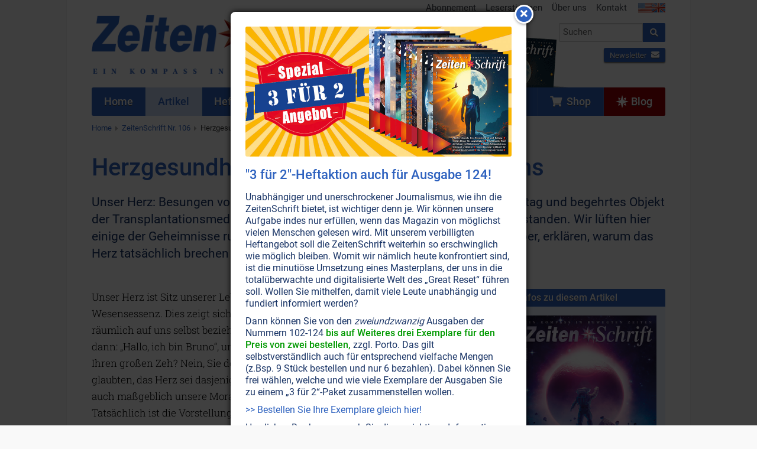

--- FILE ---
content_type: text/html; charset=UTF-8
request_url: https://www.zeitenschrift.com/artikel/geheimnisse-des-herzens?utm_source=pl&utm_medium=m&utm_campaign=ZS106&utm_content=HTML
body_size: 11974
content:
<!doctype html><html class="no-js" lang="de"><head><script defer data-domain="zeitenschrift.com" src="https://plausible.io/js/plausible.js"></script><meta charset="UTF-8"><meta name="viewport" content="width=device-width, initial-scale=1"><meta name="language" content="de"/><meta name="csrf-param" content="_csrf"><meta name="csrf-token" content="KZASaGRyaW6qBc0PBYrc2EZKPVLZiptvczjaMwub2UFzzyYCDwhRL8BCvmtv25fpdjl_Ze3Y6ANGf-9YfPTpKw=="><title>Herzgesundheit: Geheimnisse des Herzens</title><meta name="description" content="Wir lüften hier einige der Geheimnisse rund um dieses zentralste Organ im menschlichen Körper, das immer noch wenig oder oft falsch verstanden wird."><script src="/js/jquery-2.2.4.min.js"></script><link href="/css/vendor.min.css?v=1758276816" rel="stylesheet"><link href="/css/app.min.css?v=1758276816" rel="stylesheet"><link rel="canonical" href="https://www.zeitenschrift.com/artikel/geheimnisse-des-herzens?utm_source=pl&utm_medium=m&utm_campaign=ZS106&utm_content=HTML"/><script>window.dataLayer = window.dataLayer || []</script></head><body class="article-view zs"><div id="cookie-consent"></div><div class="wrapper"><div class="header"><div class="row "><div class="small-24 medium-13 columns"><div class="brand"><a href="/"><img class="logo" src="/img/zs/v11.png"/></a></div></div><div class="small-24 medium-11 columns hide-for-print"><div class="row"><div class="show-for-medium-up small-24 columns"><ul class="inline-list secondary-menu right"><li><a href="/abonnement">Abonnement</a></li><li><a href="/leserbriefe">Leserstimmen</a></li><li><a href="/ueber-uns">Über uns</a></li><li><a href="/kontakt">Kontakt</a></li><li class="flags"><a href="https://www.facts-are-facts.com"><img src="/img/flag_usa.png"><img src="/img/flag_united_kingdom.png"></a></li></ul></div></div><div class="row"><div class="small-24 medium-11 medium-push-13 columns"><form class="search-form" action="/suche" method="get"><div class="row collapse"><div class="small-19 columns"><input id="search-input" class="typeahead" name="q" type="search" placeholder="Suchen"></div><div class="small-5 columns"><button type="submit" class="button postfix"><i class="fa fa-search"></i></button></div></div></form><div class="cta"><div class="shop text-left"><a href="/shop/" class="button small "><i class="fa fa-shopping-cart"></i>&nbsp; Shop</a></div><div class="newsletter text-right"><a href="/newsletter/?p=subscribe&id=2" class="button small ">Newsletter <i class="fa fa-envelope"></i></a></div></div></div></div></div><div class="header-current-issue show-for-large-up hide-for-print"><a href="/heft/zeitenschrift-124" class="text">Aktuelle<br>Ausgabe</a><a href="/heft/zeitenschrift-124" class="cover"><img src="/uploads/issue/zeitenschrift-124-header.png"/></a><img src="/img/header-arrow.png" class="arrow"></div></div></div><div class="nav-wrapper hide-for-print"><nav class="row"><div class="small-24 columns"><ul class="jetmenu"><li class="lvl1 home"><a href="/"><span>Home</span></a></li><li class="lvl1 articles active"><a href="/artikel"><span>Artikel</span></a></li><li class="lvl1 issues"><a href="/hefte"><span>Hefte</span></a></li><li class="lvl1 topics"><a href="/themen"><span>Themen</span></a><div class="megamenu full-width"><div class="row"><div class="small-24 medium-8 columns"><ul class="no-bullet"><li class="title"><strong><a href="/thema/politik-gesellschaft">Politik • Gesellschaft</a></strong></li><li><a href="/thema/politik-gesellschaft/politik-medien">Politik • Medien</a></li><li><a href="/thema/politik-gesellschaft/ueberwachung-verschwoerung-logen">Überwachung • Verschwörung • Logen</a></li><li><a href="/thema/politik-gesellschaft/menschheitsgeschichte">Menschheitsgeschichte</a></li><li><a href="/thema/politik-gesellschaft/geld-wirtschaft">Geld • Wirtschaft</a></li><li><a href="/thema/politik-gesellschaft/familie">Familie</a></li></ul></div><div class="small-24 medium-8 columns"><ul class="no-bullet"><li class="title"><strong><a href="/thema/gesundheit-wissenschaft">Gesundheit • Wissenschaft</a></strong></li><li><a href="/thema/gesundheit-wissenschaft/gesundheit">Gesundheit</a></li><li><a href="/thema/gesundheit-wissenschaft/natur-erde-tiere">Natur • Erde • Tiere</a></li><li><a href="/thema/gesundheit-wissenschaft/elektrosmog-radioaktivitaet">Elektrosmog • Radioaktivität</a></li><li><a href="/thema/gesundheit-wissenschaft/wissenschaft">Wissenschaft</a></li><li><a href="/thema/gesundheit-wissenschaft/sexualitaet-partnerschaft">Sexualität • Partnerschaft</a></li></ul></div><div class="small-24 medium-8 columns"><ul class="no-bullet"><li class="title"><strong><a href="/thema/spiritualitaet-esoterik">Lebenshilfe • Spiritualität</a></strong></li><li><a href="/thema/spiritualitaet-esoterik/bewusstsein">Bewußtsein</a></li><li><a href="/thema/spiritualitaet-esoterik/koerper-seele-geist">Körper • Seele • Geist</a></li><li><a href="/thema/spiritualitaet-esoterik/wassermann-zeitalter">Wassermann-Zeitalter</a></li><li><a href="/thema/spiritualitaet-esoterik/universum">Universum</a></li><li><a href="/thema/spiritualitaet-esoterik/naturgeister-engel">Naturgeister • Engel</a></li><li><a href="/thema/spiritualitaet-esoterik/religion-philosophie">Religion • Philosophie</a></li></ul></div></div></div></li><li class="lvl1 dossier"><a href="/dossier"><span>Dossiers</span></a></li><li class="lvl1 keywords"><a href="/stichworte"><span>Stichworte</span></a></li><li class="lvl1 posts"><a href="/aktuell"><span>Aktuell</span></a></li><li class="lvl1 subscription"><a href="/abonnement"><span>Abonnement</span></a></li><li class="lvl1 shop last"><a href="/shop/"><span><i class="fa fa-shopping-cart"></i>&nbsp;&nbsp;Shop</span></a></li><li class="lvl1 blog last"><a href="/blog/"><span><svg xmlns="http://www.w3.org/2000/svg" width="512" height="512" viewBox="0 0 511 512"><path fill="currentColor" d="M314.633 197.387 256.289 0l-58.34 197.387L.5 256l197.45 58.613L256.29 512l58.343-197.387L512.078 256zm0 0"/><path fill="currentColor" d="m338.793 338.742-14.742 49.88 91.726 26.866-26.836-91.633zM173.79 173.258l14.741-49.88-91.73-26.866 26.84 91.629zM123.64 323.86 96.8 415.487l91.731-26.867-14.742-49.879zM388.938 188.14l26.84-91.628-91.727 26.867 14.742 49.879zm0 0"/></svg>&nbsp;Blog</span></a></li></ul></div></nav></div><div class="row show-for-medium-up hide-for-print"><div class="small-24 columns"><ul class="breadcrumbs"><li><a href="/">Home</a></li><li><a href="/heft/zeitenschrift-106">ZeitenSchrift Nr. 106</a></li><li class="current"><a href="/artikel/geheimnisse-des-herzens">Herzgesundheit: Geheimnisse des Herzens</a></li></ul></div></div><div class="row"><div class="small-24 columns"><h1>Herzgesundheit: Geheimnisse des Herzens</h1><p class="lead"> Unser Herz: Besungen von Poeten aller Zeitalter, vermarktet an jedem Valentinstag und begehrtes Objekt der Transplantationsmedizin – und doch immer noch wenig oder oft falsch verstanden. Wir lüften hier einige der Geheimnisse rund um dieses zentralste Organ im menschlichen Körper, erklären, warum das Herz tatsächlich brechen kann und wie wir es davor schützen können. </p></div></div><div class="row"><div class="small-24 medium-17 columns"><div class="text-html"><p>Unser Herz ist Sitz unserer Lebensflamme, hier befindet sich unsere innerste Wesensessenz. Dies zeigt sich allein schon daran, was wir tun, wenn wir uns r&auml;umlich auf uns selbst beziehen. Wenn Sie sich jemandem vorstellen, sagen Sie dann: &bdquo;Hallo, ich bin Bruno&ldquo;, und dann zeigen Sie auf Ihren Kopf, Ihren Ellbogen oder Ihren gro&szlig;en Zeh? Nein, Sie deuten mit der Hand auf Ihr Herz. Viele antike Kulturen glaubten, das Herz sei dasjenige Organ, welches nicht nur unsere Emotionen, sondern auch ma&szlig;geblich unsere Moral und unsere Entscheidungsprozesse steuert. Tats&auml;chlich ist die Vorstellung des Herzens als blo&szlig;e mechanische Pumpe erst rund dreihundert Jahre alt, und ziemlich sicher falsch.<a class="reference" name="text1" href="#reference1">1</a> Wir alle wissen intuitiv, dass da &bdquo;mehr&ldquo; ist, und &uuml;ber vierzig Jahre Forschung (zum Beispiel durch das HeartMath-Institut) best&auml;tigen, dass unser Herz in der Tat ein komplexes, selbst organisierendes, intelligentes System mit einem eigenen &bdquo;Gehirn&ldquo; ist.</p><div><div class="image-caption-center"><div class="image-caption center" style="width: 650px"><img style="display: block; margin-left: auto; margin-right: auto;" title="Herzgesundheit" src="/uploads/extract/ZS106/106-herzgesundheit.jpg" width="650" height="433" /><p class="image-caption-text">Das Herz gibt in unserem Leben den Ton an, nicht das Hirn.</p></div></div></div><p>Das Herz verf&uuml;gt &uuml;ber ein eigenes Nervensystem, bestehend aus mindestens 40'000 Nervenzellen, welches so umfassend ist, dass es mit Fug und Recht als ein kleines Gehirn bezeichnet werden kann. Dadurch hat das Herz die F&auml;higkeit, unabh&auml;ngig zu f&uuml;hlen und wahrzunehmen, Informationen zu verarbeiten wie auch Entscheidungen zu treffen, und es ist offenbar auch in der Lage, zu lernen und sich zu erinnern. Forscher haben bewiesen, dass das Herz zudem wie eine Hormondr&uuml;se funktioniert und selber eine Vielzahl von Hormonen und Neurotransmittern produziert und ausscheidet, darunter das Liebes- und Bindungshormon Oxytocin. Nicht zuletzt ist das Herz im menschlichen K&ouml;rper das Organ mit dem st&auml;rksten elektromagnetischen Feld. Jedes Organ hat ein elektromagnetisches Feld, aber jenes des Herzens &uuml;berlagert den ganzen K&ouml;rper und ist so stark, dass es noch in bis zu drei Metern Entfernung gemessen werden kann und daher auch f&uuml;r andere Lebewesen sp&uuml;rbar ist und diese beeinflusst.</p><h2>Das &bdquo;kleine Gehirn&ldquo; ist der Boss</h2><p>Lange glaubte man, das Herz empfange seine Befehle vom Gehirn. Dem widerspricht aber allein schon die Tatsache, dass im ungeborenen F&ouml;tus das Herz zu schlagen beginnt, noch bevor das Gehirn gebildet wurde.<a class="reference" name="text2" href="#reference2">2</a> Das Herz braucht keine Verbindung zum Gehirn, um zu schlagen, und offenbar entsteht der Herzschlag im Herzen selbst. Doch was genau den Herzschlag in Gang setzt, ist f&uuml;r die Wissenschaft noch immer ein Geheimnis. Das ist weiter nicht erstaunlich, da die Wissenschaft noch immer den Sch&ouml;pfer aus seiner eigenen Sch&ouml;pfung ausklammert und daher nicht erkennt, dass es der Sch&ouml;pfer ist, der all seinen Gesch&ouml;pfen den Atem des Lebens einhaucht. Man wei&szlig; heute jedoch, dass sich das Herz und das Gehirn in st&auml;ndiger Kommunikation befinden, wobei das Herz den L&ouml;wenanteil des Gespr&auml;chs beansprucht. Das Herz sendet mehr Signale an das Gehirn als umgekehrt, und diese Herzsignale haben einen starken Effekt auf unser Gehirn. So wirken sie sich auf unsere Emotionen aus, beeinflussen jedoch auch unser Aufmerksamkeitsverm&ouml;gen, die Wahrnehmung, das Ged&auml;chtnis und unsere Probleml&ouml;sungsf&auml;higkeit. Wissenschaftler sind zum Schluss gekommen, dass wir unsere Intelligenz und Intuition verbessern, wenn wir lernen, besser auf unser Herz zu h&ouml;ren. Man spricht daher auch von emotionaler Intelligenz oder Herzintelligenz und meint damit unsere innere Stimme, die uns hilft, unser Leben zu meistern. Das Herz ist eine Quelle schneller, intuitiver Weisheit und zieht als st&auml;rkster Taktgeber des K&ouml;rpers alle K&ouml;rpersysteme in seinen Rhythmus. Man k&ouml;nnte auch sagen, das Herz gibt f&uuml;r unser Leben den Ton an.<a class="reference" name="text3" href="#reference3">3</a> </p><div><div class="image-caption right" style="width: 258px"><img style="float: right;" title="Herz-Gehirn-Kommunikation" src="/uploads/extract/ZS106/106-herzgesundheit-hirn.jpg" width="258" height="349" /><p class="image-caption-text">Unser Herz ist intelligent und kommuniziert st&auml;ndig mit unserem Gehirn.</p></div></div><p>Kopf und Herz sind aber keineswegs Konkurrenten, sondern sie streben, wie alles Leben, nach Balance. Wenn Kopf und Herz zusammenarbeiten, steht uns unser volles Potenzial zur Verf&uuml;gung. In diesem Zustand der Harmonie entsteht das, was wir als &bdquo;Flow&ldquo; bezeichnen: das begl&uuml;ckende Gef&uuml;hl v&ouml;lliger Konzentration und Vertiefung, wo wir restlos in einer Sache aufgehen und dabei alles ganz einfach, wie von selbst geht, alles ist im Fluss. Wenn sich Herz, Verstand (Gehirn) und Emotionen im Einklang befinden, spricht man auch von Koh&auml;renz. Koh&auml;renz bedeutet &Uuml;bereinstimmung, Gleichklang, w&auml;hrend Inkoh&auml;renz hei&szlig;t, dass unsere verschiedenen K&ouml;rpersysteme nicht koordiniert arbeiten, sondern jedes sein eigenes Ding macht. Mit anderen Worten, es herrscht Chaos. Es ist klar, dass ein solcher Zustand f&uuml;r K&ouml;rper und Psyche ein wahrer Energier&auml;uber ist. Stress und negative Gef&uuml;hle zerst&ouml;ren Koh&auml;renz und schlimmer noch, die dadurch entstehende Inkoh&auml;renz erzeugt weiteren Stress &ndash; ein wahrer Teufelskreis also. Auf diesen sehr wichtigen Punkt kommen wir weiter unten noch einmal zur&uuml;ck.</p><h2>Unser Herz mag es flexibel</h2><p>Der Zustand der Koh&auml;renz ist wissenschaftlich nachweisbar und physiologisch messbar. Hier ist zun&auml;chst wichtig zu verstehen, dass unser Herz kein Metronom ist, will hei&szlig;en, der zeitliche Abstand zwischen zwei Herzschl&auml;gen ist nie gleich. Man bezeichnet diese Ver&auml;nderlichkeit als Herzfrequenzvariabilit&auml;t oder Herzratenvariabilit&auml;t (HRV).<a class="reference" name="text4" href="#reference4">4</a> Der Grund f&uuml;r die Ver&auml;nderung ist unser autonomes (vegetatives) Nervensystem beziehungsweise dessen beide &bdquo;Arme&ldquo;, der Sympathikus und der Parasympathikus. Der Sympathikus beschleunigt unseren Herzschlag, der Parasympathikus verlangsamt ihn. Dies geschieht schon beim Ein- und Ausatmen. Das k&ouml;nnen Sie selber ganz einfach feststellen, indem Sie am Handgelenk oder an der Halsschlagader Ihren Puls erf&uuml;hlen und dann langsam und regelm&auml;&szlig;ig ein- und ausatmen. Sie werden feststellen, dass Ihr Herzschlag beim Einatmen schneller wird, beim Ausatmen hingegen langsamer.<a class="reference" name="text5" href="#reference5">5</a> Sympathikus und Parasympathikus sind Gegenspieler und gleichzeitig Partner und andauernd bestrebt, unser Herz-Kreislauf-System im optimalen Bereich zu halten, um in geeigneter Weise auf externe und interne Reize zu reagieren. Man kann es sich vorstellen wie bei einem Tennisspieler, der st&auml;ndig seine Haltung verlagert, um jederzeit einen Ball annehmen zu k&ouml;nnen. Sind wir gesund, ist unser Herz reaktionsschnell und belastbar, es kann angemessen auf jede Situation reagieren. Daher ist Stress per se (wenn der Sympathikus sehr aktiv wird) f&uuml;r einen gesunden K&ouml;rper kein Problem, da der Parasympathikus schnell wieder eine Balance herstellt und im K&ouml;rper wieder Ressourcen aufbaut. Verliert das Herz jedoch seine Variabilit&auml;t und beginnt in einem starren Rhythmus zu schlagen, dann ist das ein deutliches Anzeichen f&uuml;r Krankheit und Disharmonie im K&ouml;rper. Im Gegensatz zu technischen Anwendungen (Mikrowellen!) oder auch computerisierten Abl&auml;ufen kennt die Natur keine starren Prozesse und wiederholt sich nie exakt. Alles ist im Fluss und befindet sich in stetiger Ver&auml;nderung und Vervollkommnung. Der Mensch bildet hier keine Ausnahme.</p><h2>Emotionen k&ouml;nnen das Herz aus<br />dem Takt bringen</h2><p><div class="box box-related-articles right" style="width: 300px;"><div class="box-header">Lesen Sie auch diese Artikel:</div><div class="box-body"><ul><li><a href="/artikel/das-herz-ist-keine-pumpe">Forschung: Das Herz ist keine Pumpe</a></li><li><a href="/artikel/placebo-effekt-selbstheilung-gefaellig">Placebo-Effekt: Selbstheilung gefällig?</a></li><li><a href="/artikel/hoch-lebe-die-liebe">Hoch lebe die Liebe</a></li><li><a href="/artikel/der-himmel-ist-kein-ort-sondern-ein-zustand">„Der Himmel ist kein Ort, sondern ein Zustand“</a></li><li><a href="/artikel/healing-code-heilung-liegt-in-unserer-hand">Healing Code: Heilung liegt in unserer Hand</a></li><li><a href="/artikel/samuel-west-atmen-sie-sich-gesund">Atmen Sie sich gesund!</a></li><li><a href="/artikel/demenz-den-himmel-vergessen">Demenz: Den Himmel vergessen?</a></li><li><a href="/artikel/sergej-n-lazarev-karma-diagnostik">Sergej N. Lazarev: Wie aus Emotionen Schicksal wird – und wie Erlösung!</a></li><li><a href="/artikel/krebs-ein-rettungsprogramm-unseres-koerpers">Krebs – Ein Rettungsprogramm unseres Körpers</a></li></ul></div></div></p><p>Es gibt viele Faktoren, die unser autonomes Nervensystem und damit unsere Herzratenvariabilit&auml;t beeinflussen. Dazu geh&ouml;ren k&ouml;rperliche Aktivit&auml;t und, wie wir bereits gesehen haben, unsere Atmung, doch auch unsere Gedanken spielen eine Rolle und insbesondere unsere Emotionen. Bei emotionalem Stress, also wenn wir negative Emotionen wie Wut, &Auml;rger, Frust oder Angst empfinden, ergibt die Messung unserer Herzratenvariabilit&auml;t ein unregelm&auml;&szlig;iges, schwankendes Muster, &auml;hnlich einem unwirtlichen Gebirge mit hohen, spitzen Zacken und tiefen T&auml;lern. Physiologisch bedeutet dies nichts anderes, als dass die beiden Teile unseres autonomen Nervensystems aus dem Takt gekommen sind und nicht mehr zusammenarbeiten. Anders gesagt ist es in etwa so, als w&uuml;rden Sie versuchen, in Ihrem Auto vorw&auml;rtszukommen, indem Sie gleichzeitig das Gas- und das Bremspedal dr&uuml;cken. Der Verschlei&szlig; von Ihrem &bdquo;Vehikel&ldquo; ist somit vorprogrammiert, und Sie kommen einfach nicht vom Fleck!</p><div class="clearfix"></div></div><div class="box content-footer"><div class="box-header"> Ende des Artikelauszugs „Herzgesundheit: Geheimnisse des Herzens“ </div><div class="box-body"><p>Im vollst&auml;ndigen Artikel erkl&auml;ren wir, warum Emotionen unser Herz so stark beeinflussen und was es mit dem Begriff der Koh&auml;renz auf sich hat. Wir beleuchten die enorm wichtige Aufgabe des Parasympathikus in unserem K&ouml;rper und mit welchen einfachen Methoden wir ihn gezielt st&auml;rken k&ouml;nnen. So bleiben wir seelisch und k&ouml;rperlich gesund &ndash; oder k&ouml;nnen es wieder werden. Sie finden den Volltext in unserer <a href="/heft/zeitenschrift-106" class="internal-link issue-link"><span class="zeiten">Zeiten</span><span class="schrift">Schrift</span>-Druckausgabe Nr. 106</a>.</p><hr /><p><strong>Der Placebo-Effekt</strong><br />Eine &Auml;rztin beweist: Es gibt keine unheilbaren Krankheiten! Das Ph&auml;nomen der Spontanheilung tritt wesentlich h&auml;ufiger auf, als allgemein bekannt ist. Werfen Sie einen Blick auf ein revolution&auml;res neues Gesundheitsverst&auml;ndnis, das uns auch den Weg in eine pandemiefreie Welt weist: <a href="/artikel/placebo-effekt-selbstheilung-gefaellig" class="internal-link article-link">Placebo-Effekt: Selbstheilung gefällig?</a></p><p><strong>Liebe heilt Krebs</strong><br />Die krebskranke Anita Moorjani lag im Sterben &ndash; und fand sich pl&ouml;tzlich in einer lichtvollen Welt wieder. Das Nahtoderlebnis gab ihrem Leben einen neuen Sinn und lie&szlig; sie vom Krebs genesen: <a href="/artikel/der-himmel-ist-kein-ort-sondern-ein-zustand" class="internal-link article-link">„Der Himmel ist kein Ort, sondern ein Zustand“</a></p><p><strong>Der Healing-Code</strong><br />Es gibt unz&auml;hlige Methoden zur Heilung von Krankheit und seelischer Not. Am Ende muss jede und jeder selbst entscheiden, was in ihrem oder seinem Fall am besten funktioniert. Der Healing Code ist aber bestimmt einen Versuch wert: <a href="/artikel/healing-code-heilung-liegt-in-unserer-hand" class="internal-link article-link">Healing Code: Heilung liegt in unserer Hand</a></p><p><strong>Atme dich gesund!</strong><br />Die Heilkr&auml;fte des K&ouml;rpers sind unvorstellbar gro&szlig;. Selbst Krankheiten und Behinderungen wie Krebs, MS-Polio oder Blindheit sind heilbar, wenn die Patienten nur richtig atmen und ihr Lymphsystem aktivieren: <a href="/artikel/samuel-west-atmen-sie-sich-gesund" class="internal-link article-link">Atmen Sie sich gesund!</a></p><hr /></div><div class="box-header hide-for-print"> Hat Ihnen der Artikel gefallen? </div><div class="box-body hide-for-print"><p> Teilen Sie diesen Artikel mit Ihren Freunden und Verwandten oder geben Sie uns <a href="/kontakt">Feedback</a>. </p><div class="shariff" data-services="[&quot;whatsapp&quot;,&quot;threema&quot;,&quot;telegram&quot;,&quot;whatsapp&quot;,&quot;facebook&quot;,&quot;twitter&quot;,&quot;mail&quot;,&quot;print&quot;]" data-mail-url="mailto:" data-button-style="icon" data-lang="de"></div></div><div class="box-header hide-for-print"> Artikel erschienen in ZeitenSchrift Nr. 106 </div><div class="box-body hide-for-print"><div class="buy-issue"><div class="row"><div class="small-24 medium-10 columns"><a href="/heft/zeitenschrift-106"><img class="lazy" data-src="/uploads/issue/zeitenschrift-106-medium.jpg" style="min-height: 250px;"></a></div><div class="small-24 medium-14 columns"><p><strong>Jetzt diese Ausgabe bestellen und weitere Artikel zu diesen Themen lesen:</strong></p><ul><li>Raumfahrt: Seit &uuml;ber 50 Jahren interstellare Reisen!</li><li>Covid-19-Impfung zwecks Entv&ouml;lkerung?</li><li>Vorsicht vor der Gesundheitsdiktatur!</li><li>Amazon: Ein Moloch wird entlarvt</li><li>SOS: Meer in Seenot!</li><li>Selbstheilung: Der Glaube macht&rsquo;s aus</li><li>Herzensgeheimnisse: Von Levitation, Energiewasser und dem Perpetuum mobile in unserem K&ouml;rper</li><li>Wie wir den inneren Arzt st&auml;rken</li><li>u.v.m.</li></ul><a class="button small" href="/heft/zeitenschrift-106">Zur Inhaltsübersicht</a></div></div><div class="row"><div class="small-24 columns"><div class="buy-buttons text-center"><a class="button alert" href="/shop/zeitenschrift-nr-106.html" onclick="dataLayer.push({'event': 'GAEvent', 'eventCategory': 'article/view', 'eventAction': 'Button geklickt', 'eventLabel': 'Ausgabe kaufen'});"><i class="fa fa-shopping-cart"></i> Ausgabe kaufen </a><p>&nbsp;&nbsp; oder &nbsp;&nbsp;</p><a class="button" href="/abonnement" onclick="dataLayer.push({'event': 'GAEvent', 'eventCategory': 'article/view', 'eventAction': 'Button geklickt', 'eventLabel': 'Abonnement bestellen'});"> Abonnement bestellen </a><div class="free-issue-incentive"> und Ausgabe Nr. 106 geschenkt bekommen </div></div></div></div></div></div></div><div class="content-references"><h4>Quellenangaben</h4><ul><li><a class="reference" name="reference1" href="#text1">1</a> siehe Artikel in diesem Heft: <a href="/artikel/das-herz-ist-keine-pumpe" class="internal-link article-link">Forschung: Das Herz ist keine Pumpe</a></li><li><a class="reference" name="reference2" href="#text2">2</a> Das Blut &uuml;brigens flie&szlig;t, noch bevor das Herz schl&auml;gt, obwohl das Herz vor den Blutgef&auml;&szlig;en gebildet wird. Dies ist ein Hinweis darauf, dass das Herz keine Pumpe sein kann, denn wie k&ouml;nnte das Blut flie&szlig;en, wenn die &bdquo;Pumpe&ldquo; noch gar nicht in Betrieb ist?</li><li><a class="reference" name="reference3" href="#text3">3</a> siehe auch &bdquo;<a href="/artikel/sound-of-soul-musik-die-vom-herzen-kommt" class="internal-link article-link">Sound of Soul: Musik, die vom Herzen kommt</a>&ldquo; in <span class="zeiten">Zeiten</span><span class="schrift">Schrift</span> Nr. 75.</li><li><a class="reference" name="reference4" href="#text4">4</a> vgl. zum Beispiel &bdquo;<a href="/artikel/healing-code-heilung-liegt-in-unserer-hand" class="internal-link article-link">Healing Code: Heilung liegt in unserer Hand</a>&ldquo; oder &bdquo;<a href="/artikel/gefuehle-engelchen-oder-teufelchen" class="internal-link article-link">Gefühle: Engelchen oder Teufelchen?</a>&ldquo;</li></ul></div></div><div class="small-24 medium-7 columns"><aside><div class="box article-information"><div class="box-header">Infos zu diesem Artikel</div><div class="box-body"><div class="cover"><a href="/heft/zeitenschrift-106"><img src="/uploads/issue/zeitenschrift-106-medium.jpg" alt="ZeitenSchrift Nr. 106"></a></div><div class="row collapse"><div class="small-9 columns">Erschienen in</div><div class="small-15 columns"><a href="/heft/zeitenschrift-106">ZeitenSchrift Nr. 106</a></div></div><div class="row collapse"><div class="small-9 columns">Seite</div><div class="small-15 columns">40</div></div><div class="row collapse"><div class="small-9 columns">Datum</div><div class="small-15 columns">Juli 2021</div></div><div class="row collapse"><div class="small-9 columns">Autor</div><div class="small-15 columns">Susanne Bellotto</div></div><div class="row collapse"><div class="small-9 columns">Umfang</div><div class="small-15 columns"> Artikelauszug </div></div><div class="row collapse"><div class="small-9 columns">Themen</div><div class="small-15 columns"><ul class="no-bullet"><li><a href="/thema/spiritualitaet-esoterik/bewusstsein/lebenshilfe">Lebenshilfe</a></li><li><a href="/thema/gesundheit-wissenschaft/gesundheit/gesundheit">Gesundheit</a></li><li><a href="/thema/gesundheit-wissenschaft/gesundheit/heilung">Heilung</a></li><li><a href="/thema/gesundheit-wissenschaft/gesundheit/herzinfarkt">Herzinfarkt</a></li><li><a href="/thema/gesundheit-wissenschaft/gesundheit/medizin">Medizin</a></li></ul></div></div><div class="row collapse hide-for-print"><div class="small-24 columns">Teilen</div><div class="small-24 columns"><div class="shariff" data-services="[&quot;whatsapp&quot;,&quot;threema&quot;,&quot;telegram&quot;,&quot;whatsapp&quot;,&quot;facebook&quot;,&quot;twitter&quot;,&quot;mail&quot;,&quot;print&quot;]" data-button-style="icon" data-mail-url="mailto:" data-lang="de"></div></div></div></div></div><div class="box keywords hide-for-print"><div class="box-header">Stichworte</div><div class="box-body"><ul><li class=""><a href="/stichwort/herz" onclick="dataLayer.push({&#039;event&#039;: &#039;GAEvent&#039;, &#039;eventCategory&#039;: &#039;article/view&#039;, &#039;eventAction&#039;: &#039;Sidebar: Stichwort geklickt&#039;, &#039;eventLabel&#039;: &#039;Herz&#039;});">Herz</a></li><li class=""><a href="/stichwort/nervensystem" onclick="dataLayer.push({&#039;event&#039;: &#039;GAEvent&#039;, &#039;eventCategory&#039;: &#039;article/view&#039;, &#039;eventAction&#039;: &#039;Sidebar: Stichwort geklickt&#039;, &#039;eventLabel&#039;: &#039;Nervensystem (vegetatives)&#039;});">Nervensystem (vegetatives)</a></li><li class=""><a href="/stichwort/psychische-krankheiten" onclick="dataLayer.push({&#039;event&#039;: &#039;GAEvent&#039;, &#039;eventCategory&#039;: &#039;article/view&#039;, &#039;eventAction&#039;: &#039;Sidebar: Stichwort geklickt&#039;, &#039;eventLabel&#039;: &#039;psychische Krankheiten&#039;});">psychische Krankheiten</a></li><li class=""><a href="/stichwort/parasympathikus-sympathikus" onclick="dataLayer.push({&#039;event&#039;: &#039;GAEvent&#039;, &#039;eventCategory&#039;: &#039;article/view&#039;, &#039;eventAction&#039;: &#039;Sidebar: Stichwort geklickt&#039;, &#039;eventLabel&#039;: &#039;Parasympathikus + Sympathikus&#039;});">Parasympathikus + Sympathikus</a></li><li class=""><a href="/stichwort/psyche" onclick="dataLayer.push({&#039;event&#039;: &#039;GAEvent&#039;, &#039;eventCategory&#039;: &#039;article/view&#039;, &#039;eventAction&#039;: &#039;Sidebar: Stichwort geklickt&#039;, &#039;eventLabel&#039;: &#039;Psyche&#039;});">Psyche</a></li><li class=""><a href="/stichwort/psychokardiologie" onclick="dataLayer.push({&#039;event&#039;: &#039;GAEvent&#039;, &#039;eventCategory&#039;: &#039;article/view&#039;, &#039;eventAction&#039;: &#039;Sidebar: Stichwort geklickt&#039;, &#039;eventLabel&#039;: &#039;Psychokardiologie&#039;});">Psychokardiologie</a></li><li class=""><a href="/stichwort/intuition" onclick="dataLayer.push({&#039;event&#039;: &#039;GAEvent&#039;, &#039;eventCategory&#039;: &#039;article/view&#039;, &#039;eventAction&#039;: &#039;Sidebar: Stichwort geklickt&#039;, &#039;eventLabel&#039;: &#039;Intuition (Herzdenken)&#039;});">Intuition (Herzdenken)</a></li><li class="hide"><a href="/stichwort/pessimismus" onclick="dataLayer.push({&#039;event&#039;: &#039;GAEvent&#039;, &#039;eventCategory&#039;: &#039;article/view&#039;, &#039;eventAction&#039;: &#039;Sidebar: Stichwort geklickt&#039;, &#039;eventLabel&#039;: &#039;Pessimismus&#039;});">Pessimismus</a></li><li class="hide"><a href="/stichwort/optimismus" onclick="dataLayer.push({&#039;event&#039;: &#039;GAEvent&#039;, &#039;eventCategory&#039;: &#039;article/view&#039;, &#039;eventAction&#039;: &#039;Sidebar: Stichwort geklickt&#039;, &#039;eventLabel&#039;: &#039;Optimismus&#039;});">Optimismus</a></li><li class="hide"><a href="/stichwort/kreislauf-erkrankungen" onclick="dataLayer.push({&#039;event&#039;: &#039;GAEvent&#039;, &#039;eventCategory&#039;: &#039;article/view&#039;, &#039;eventAction&#039;: &#039;Sidebar: Stichwort geklickt&#039;, &#039;eventLabel&#039;: &#039;Kreislauf-Erkrankungen&#039;});">Kreislauf-Erkrankungen</a></li><li class="hide"><a href="/stichwort/herzratenvariabilitaet-hrv" onclick="dataLayer.push({&#039;event&#039;: &#039;GAEvent&#039;, &#039;eventCategory&#039;: &#039;article/view&#039;, &#039;eventAction&#039;: &#039;Sidebar: Stichwort geklickt&#039;, &#039;eventLabel&#039;: &#039;Herzratenvariabilität (HRV)&#039;});">Herzratenvariabilität (HRV)</a></li><li class="hide"><a href="/stichwort/bluthochdruck" onclick="dataLayer.push({&#039;event&#039;: &#039;GAEvent&#039;, &#039;eventCategory&#039;: &#039;article/view&#039;, &#039;eventAction&#039;: &#039;Sidebar: Stichwort geklickt&#039;, &#039;eventLabel&#039;: &#039;Bluthochdruck&#039;});">Bluthochdruck</a></li><li class="hide"><a href="/stichwort/arteriosklerose" onclick="dataLayer.push({&#039;event&#039;: &#039;GAEvent&#039;, &#039;eventCategory&#039;: &#039;article/view&#039;, &#039;eventAction&#039;: &#039;Sidebar: Stichwort geklickt&#039;, &#039;eventLabel&#039;: &#039;Arteriosklerose, Atherosklerose (Arterienverkalkung)&#039;});">Arteriosklerose, Atherosklerose (Arterienverkalkung)</a></li><li class="hide"><a href="/stichwort/ez-wasser" onclick="dataLayer.push({&#039;event&#039;: &#039;GAEvent&#039;, &#039;eventCategory&#039;: &#039;article/view&#039;, &#039;eventAction&#039;: &#039;Sidebar: Stichwort geklickt&#039;, &#039;eventLabel&#039;: &#039;EZ-Wasser (Exclusion Zone)&#039;});">EZ-Wasser (Exclusion Zone)</a></li><li class="hide"><a href="/stichwort/kohaerenz" onclick="dataLayer.push({&#039;event&#039;: &#039;GAEvent&#039;, &#039;eventCategory&#039;: &#039;article/view&#039;, &#039;eventAction&#039;: &#039;Sidebar: Stichwort geklickt&#039;, &#039;eventLabel&#039;: &#039;(Herz-)Kohärenz&#039;});">(Herz-)Kohärenz</a></li><li class="hide"><a href="/stichwort/herz-kreislauf" onclick="dataLayer.push({&#039;event&#039;: &#039;GAEvent&#039;, &#039;eventCategory&#039;: &#039;article/view&#039;, &#039;eventAction&#039;: &#039;Sidebar: Stichwort geklickt&#039;, &#039;eventLabel&#039;: &#039;Herz-Kreislauf&#039;});">Herz-Kreislauf</a></li><li class="hide"><a href="/stichwort/herzschwaeche" onclick="dataLayer.push({&#039;event&#039;: &#039;GAEvent&#039;, &#039;eventCategory&#039;: &#039;article/view&#039;, &#039;eventAction&#039;: &#039;Sidebar: Stichwort geklickt&#039;, &#039;eventLabel&#039;: &#039;Herzschwäche&#039;});">Herzschwäche</a></li><li class="hide"><a href="/stichwort/lebenshilfe" onclick="dataLayer.push({&#039;event&#039;: &#039;GAEvent&#039;, &#039;eventCategory&#039;: &#039;article/view&#039;, &#039;eventAction&#039;: &#039;Sidebar: Stichwort geklickt&#039;, &#039;eventLabel&#039;: &#039;Lebenshilfe&#039;});">Lebenshilfe</a></li><li class="hide"><a href="/stichwort/heilung" onclick="dataLayer.push({&#039;event&#039;: &#039;GAEvent&#039;, &#039;eventCategory&#039;: &#039;article/view&#039;, &#039;eventAction&#039;: &#039;Sidebar: Stichwort geklickt&#039;, &#039;eventLabel&#039;: &#039;Heilung&#039;});">Heilung</a></li><li class="hide"><a href="/stichwort/blutgefaesse" onclick="dataLayer.push({&#039;event&#039;: &#039;GAEvent&#039;, &#039;eventCategory&#039;: &#039;article/view&#039;, &#039;eventAction&#039;: &#039;Sidebar: Stichwort geklickt&#039;, &#039;eventLabel&#039;: &#039;Blutgefässe&#039;});">Blutgefässe</a></li><li class="hide"><a href="/stichwort/herzinfarkt" onclick="dataLayer.push({&#039;event&#039;: &#039;GAEvent&#039;, &#039;eventCategory&#039;: &#039;article/view&#039;, &#039;eventAction&#039;: &#039;Sidebar: Stichwort geklickt&#039;, &#039;eventLabel&#039;: &#039;Herzinfarkt&#039;});">Herzinfarkt</a></li><li class="hide"><a href="/stichwort/atem" onclick="dataLayer.push({&#039;event&#039;: &#039;GAEvent&#039;, &#039;eventCategory&#039;: &#039;article/view&#039;, &#039;eventAction&#039;: &#039;Sidebar: Stichwort geklickt&#039;, &#039;eventLabel&#039;: &#039;Atem&#039;});">Atem</a></li><li class="hide"><a href="/stichwort/selbstheilung" onclick="dataLayer.push({&#039;event&#039;: &#039;GAEvent&#039;, &#039;eventCategory&#039;: &#039;article/view&#039;, &#039;eventAction&#039;: &#039;Sidebar: Stichwort geklickt&#039;, &#039;eventLabel&#039;: &#039;Selbstheilung&#039;});">Selbstheilung</a></li><li class="hide"><a href="/stichwort/gesundheit" onclick="dataLayer.push({&#039;event&#039;: &#039;GAEvent&#039;, &#039;eventCategory&#039;: &#039;article/view&#039;, &#039;eventAction&#039;: &#039;Sidebar: Stichwort geklickt&#039;, &#039;eventLabel&#039;: &#039;Gesundheit&#039;});">Gesundheit</a></li><li class="hide"><a href="/stichwort/herzintelligenz-methode" onclick="dataLayer.push({&#039;event&#039;: &#039;GAEvent&#039;, &#039;eventCategory&#039;: &#039;article/view&#039;, &#039;eventAction&#039;: &#039;Sidebar: Stichwort geklickt&#039;, &#039;eventLabel&#039;: &#039;Herzintelligenz-Methode&#039;});">Herzintelligenz-Methode</a></li><li class="hide"><a href="/stichwort/atemuebungen" onclick="dataLayer.push({&#039;event&#039;: &#039;GAEvent&#039;, &#039;eventCategory&#039;: &#039;article/view&#039;, &#039;eventAction&#039;: &#039;Sidebar: Stichwort geklickt&#039;, &#039;eventLabel&#039;: &#039;Atemübungen&#039;});">Atemübungen</a></li><li class="hide"><a href="/stichwort/medizin" onclick="dataLayer.push({&#039;event&#039;: &#039;GAEvent&#039;, &#039;eventCategory&#039;: &#039;article/view&#039;, &#039;eventAction&#039;: &#039;Sidebar: Stichwort geklickt&#039;, &#039;eventLabel&#039;: &#039;Medizin&#039;});">Medizin</a></li></ul><div class="show-more"><i class="fa fa-plus-square"></i> mehr anzeigen</div><div class="show-less hide"><i class="fa fa-minus-square"></i> weniger anzeigen</div><script> $(".keywords .show-more").click(function () { $(".keywords li.hide").fadeIn(); $(".keywords .show-less").show(); $(".keywords .show-more").hide(); }); $(".keywords .show-less").click(function () { $(".keywords li.hide").fadeOut(); $(".keywords .show-less").hide(); $(".keywords .show-more").show(); }); </script></div></div><div class="product-recommendations box hide-for-print"><div class="box-header">Produktempfehlungen</div><div class="box-body"><div class="product"><div class="product-image"><a href="/shop/das-parasympathikus-prinzip.html" onclick="dataLayer.push({&#039;event&#039;: &#039;GAEvent&#039;, &#039;eventCategory&#039;: &#039;article/view&#039;, &#039;eventAction&#039;: &#039;Sidebar: Produkt geklickt&#039;, &#039;eventLabel&#039;: &#039;Das Parasympathikus-Prinzip&#039;});"><img src="/uploads/product/medium/das-parasympathikus-prinzip.jpeg" alt=""></a></div><div class="product-name"><span class="product-author">Dr. Eder/Dr. Sperlich</span><br/><a href="/shop/das-parasympathikus-prinzip.html" onclick="dataLayer.push({&#039;event&#039;: &#039;GAEvent&#039;, &#039;eventCategory&#039;: &#039;article/view&#039;, &#039;eventAction&#039;: &#039;Sidebar: Produkt geklickt&#039;, &#039;eventLabel&#039;: &#039;Das Parasympathikus-Prinzip&#039;});">Das Parasympathikus-Prinzip</a></div><div class="product-description">Das kinderleichte Regenerationsprogramm für mehr Gesundheit: Mithilfe spezieller Atemübungen und eines einfachen Mentaltrainings kann der Leser nachhaltig seinen Regenerationsmodus aktivieren.</div><div class="product-link"><i class="fa fa-angle-right"></i> <a class="arrow" href="/shop/das-parasympathikus-prinzip.html" onclick="dataLayer.push({&#039;event&#039;: &#039;GAEvent&#039;, &#039;eventCategory&#039;: &#039;article/view&#039;, &#039;eventAction&#039;: &#039;Sidebar: Produkt geklickt&#039;, &#039;eventLabel&#039;: &#039;Das Parasympathikus-Prinzip&#039;});">Mehr Informationen</a></div></div><div class="product"><div class="product-image"><a href="/shop/heilung-im-licht.html" onclick="dataLayer.push({&#039;event&#039;: &#039;GAEvent&#039;, &#039;eventCategory&#039;: &#039;article/view&#039;, &#039;eventAction&#039;: &#039;Sidebar: Produkt geklickt&#039;, &#039;eventLabel&#039;: &#039;Heilung im Licht&#039;});"><img src="/uploads/product/medium/heilung-im-licht.jpg" alt=""></a></div><div class="product-name"><span class="product-author">Anita Moorjani</span><br/><a href="/shop/heilung-im-licht.html" onclick="dataLayer.push({&#039;event&#039;: &#039;GAEvent&#039;, &#039;eventCategory&#039;: &#039;article/view&#039;, &#039;eventAction&#039;: &#039;Sidebar: Produkt geklickt&#039;, &#039;eventLabel&#039;: &#039;Heilung im Licht&#039;});">Heilung im Licht</a></div><div class="product-description">Dieses Buch ist ein zutiefst bewegender Erfahrungsbericht und zugleich ein Ratgeber, der unser aller Anschauung über das Leben und den Tod verändern kann.</div><div class="product-link"><i class="fa fa-angle-right"></i> <a class="arrow" href="/shop/heilung-im-licht.html" onclick="dataLayer.push({&#039;event&#039;: &#039;GAEvent&#039;, &#039;eventCategory&#039;: &#039;article/view&#039;, &#039;eventAction&#039;: &#039;Sidebar: Produkt geklickt&#039;, &#039;eventLabel&#039;: &#039;Heilung im Licht&#039;});">Mehr Informationen</a></div></div><div class="product"><div class="product-image"><a href="/shop/finde-deinen-himmel-auf-erden.html" onclick="dataLayer.push({&#039;event&#039;: &#039;GAEvent&#039;, &#039;eventCategory&#039;: &#039;article/view&#039;, &#039;eventAction&#039;: &#039;Sidebar: Produkt geklickt&#039;, &#039;eventLabel&#039;: &#039;Finde deinen Himmel auf Erden&#039;});"><img src="/uploads/product/medium/finde-deinen-himmel-auf-erden.jpg" alt=""></a></div><div class="product-name"><span class="product-author">Anita Moorjani</span><br/><a href="/shop/finde-deinen-himmel-auf-erden.html" onclick="dataLayer.push({&#039;event&#039;: &#039;GAEvent&#039;, &#039;eventCategory&#039;: &#039;article/view&#039;, &#039;eventAction&#039;: &#039;Sidebar: Produkt geklickt&#039;, &#039;eventLabel&#039;: &#039;Finde deinen Himmel auf Erden&#039;});">Finde deinen Himmel auf Erden</a></div><div class="product-description">Ein Selbsthilfeprogramm, mit dem sich jeder den Himmel auf Erden kreieren kann. Gleich jetzt!</div><div class="product-link"><i class="fa fa-angle-right"></i> <a class="arrow" href="/shop/finde-deinen-himmel-auf-erden.html" onclick="dataLayer.push({&#039;event&#039;: &#039;GAEvent&#039;, &#039;eventCategory&#039;: &#039;article/view&#039;, &#039;eventAction&#039;: &#039;Sidebar: Produkt geklickt&#039;, &#039;eventLabel&#039;: &#039;Finde deinen Himmel auf Erden&#039;});">Mehr Informationen</a></div></div><div class="product"><div class="product-image"><a href="/shop/mind-over-medicine.html" onclick="dataLayer.push({&#039;event&#039;: &#039;GAEvent&#039;, &#039;eventCategory&#039;: &#039;article/view&#039;, &#039;eventAction&#039;: &#039;Sidebar: Produkt geklickt&#039;, &#039;eventLabel&#039;: &#039;Mind over Medicine&#039;});"><img src="/uploads/product/medium/mind-over-medicine.jpg" alt=""></a></div><div class="product-name"><span class="product-author">Dr. Lissa Rankin</span><br/><a href="/shop/mind-over-medicine.html" onclick="dataLayer.push({&#039;event&#039;: &#039;GAEvent&#039;, &#039;eventCategory&#039;: &#039;article/view&#039;, &#039;eventAction&#039;: &#039;Sidebar: Produkt geklickt&#039;, &#039;eventLabel&#039;: &#039;Mind over Medicine&#039;});">Mind over Medicine</a></div><div class="product-description">Unsere Selbstheilungskräfte sind stärker, als wir denken. Wie stark, zeigt dieses Buch, das Schulmedizin und Selbstheilung endlich unter einen Hut bringt.</div><div class="product-link"><i class="fa fa-angle-right"></i> <a class="arrow" href="/shop/mind-over-medicine.html" onclick="dataLayer.push({&#039;event&#039;: &#039;GAEvent&#039;, &#039;eventCategory&#039;: &#039;article/view&#039;, &#039;eventAction&#039;: &#039;Sidebar: Produkt geklickt&#039;, &#039;eventLabel&#039;: &#039;Mind over Medicine&#039;});">Mehr Informationen</a></div></div></div></div><div class="box box-related-articles hide-for-print"><div class="box-header">Lesen Sie auch</div><div class="box-body"><ul><li><a href="/artikel/das-herz-ist-keine-pumpe" onclick="dataLayer.push({&#039;event&#039;: &#039;GAEvent&#039;, &#039;eventCategory&#039;: &#039;article/view&#039;, &#039;eventAction&#039;: &#039;Sidebar: Artikelempfehlung geklickt&#039;, &#039;eventLabel&#039;: &#039;Forschung: Das Herz ist keine Pumpe&#039;});">Forschung: Das Herz ist keine Pumpe</a></li><li><a href="/artikel/placebo-effekt-selbstheilung-gefaellig" onclick="dataLayer.push({&#039;event&#039;: &#039;GAEvent&#039;, &#039;eventCategory&#039;: &#039;article/view&#039;, &#039;eventAction&#039;: &#039;Sidebar: Artikelempfehlung geklickt&#039;, &#039;eventLabel&#039;: &#039;Placebo-Effekt: Selbstheilung gefällig?&#039;});">Placebo-Effekt: Selbstheilung gefällig?</a></li><li><a href="/artikel/hoch-lebe-die-liebe" onclick="dataLayer.push({&#039;event&#039;: &#039;GAEvent&#039;, &#039;eventCategory&#039;: &#039;article/view&#039;, &#039;eventAction&#039;: &#039;Sidebar: Artikelempfehlung geklickt&#039;, &#039;eventLabel&#039;: &#039;Hoch lebe die Liebe&#039;});">Hoch lebe die Liebe</a></li><li><a href="/artikel/der-himmel-ist-kein-ort-sondern-ein-zustand" onclick="dataLayer.push({&#039;event&#039;: &#039;GAEvent&#039;, &#039;eventCategory&#039;: &#039;article/view&#039;, &#039;eventAction&#039;: &#039;Sidebar: Artikelempfehlung geklickt&#039;, &#039;eventLabel&#039;: &#039;„Der Himmel ist kein Ort, sondern ein Zustand“&#039;});">„Der Himmel ist kein Ort, sondern ein Zustand“</a></li><li><a href="/artikel/healing-code-heilung-liegt-in-unserer-hand" onclick="dataLayer.push({&#039;event&#039;: &#039;GAEvent&#039;, &#039;eventCategory&#039;: &#039;article/view&#039;, &#039;eventAction&#039;: &#039;Sidebar: Artikelempfehlung geklickt&#039;, &#039;eventLabel&#039;: &#039;Healing Code: Heilung liegt in unserer Hand&#039;});">Healing Code: Heilung liegt in unserer Hand</a></li><li><a href="/artikel/samuel-west-atmen-sie-sich-gesund" onclick="dataLayer.push({&#039;event&#039;: &#039;GAEvent&#039;, &#039;eventCategory&#039;: &#039;article/view&#039;, &#039;eventAction&#039;: &#039;Sidebar: Artikelempfehlung geklickt&#039;, &#039;eventLabel&#039;: &#039;Atmen Sie sich gesund!&#039;});">Atmen Sie sich gesund!</a></li><li><a href="/artikel/demenz-den-himmel-vergessen" onclick="dataLayer.push({&#039;event&#039;: &#039;GAEvent&#039;, &#039;eventCategory&#039;: &#039;article/view&#039;, &#039;eventAction&#039;: &#039;Sidebar: Artikelempfehlung geklickt&#039;, &#039;eventLabel&#039;: &#039;Demenz: Den Himmel vergessen?&#039;});">Demenz: Den Himmel vergessen?</a></li><li><a href="/artikel/sergej-n-lazarev-karma-diagnostik" onclick="dataLayer.push({&#039;event&#039;: &#039;GAEvent&#039;, &#039;eventCategory&#039;: &#039;article/view&#039;, &#039;eventAction&#039;: &#039;Sidebar: Artikelempfehlung geklickt&#039;, &#039;eventLabel&#039;: &#039;Sergej N. Lazarev: Wie aus Emotionen Schicksal wird – und wie Erlösung!&#039;});">Sergej N. Lazarev: Wie aus Emotionen Schicksal wird – und wie Erlösung!</a></li><li><a href="/artikel/krebs-ein-rettungsprogramm-unseres-koerpers" onclick="dataLayer.push({&#039;event&#039;: &#039;GAEvent&#039;, &#039;eventCategory&#039;: &#039;article/view&#039;, &#039;eventAction&#039;: &#039;Sidebar: Artikelempfehlung geklickt&#039;, &#039;eventLabel&#039;: &#039;Krebs – Ein Rettungsprogramm unseres Körpers&#039;});">Krebs – Ein Rettungsprogramm unseres Körpers</a></li></ul></div></div></aside></div></div><script type="text/javascript"> $(document).ready(function () { $('.lightbox').magnificPopup({type: 'image'}); });</script></div><div class="footer hide-for-print"><div class="row"><div class="small-24 medium-6 columns"><div class="current-issue"><div class="title">Aktuelle Ausgabe</div><a href="/heft/zeitenschrift-124"><img class="lazy" data-src="/uploads/issue/zeitenschrift-124-medium.jpg"></a><div class="text-center buttons"><a class="button small" href="/heft/zeitenschrift-124">Zum Inhalt</a>&nbsp; <a class="button alert small" href="/shop/zeitenschrift-nr-124.html">Ausgabe kaufen</a></div></div></div><div class="small-24 medium-6 columns"><div class="subscription"><div class="title">Abonnement</div><a href="/abonnement"><img class="lazy" data-src="/img/zs/zeitenschrift-abo.png"></a><div class="text-center buttons"><a class="button small" href="/abonnement">Abonnement bestellen</a></div></div></div><div class="small-24 medium-6 columns"><div class="title">Newsletter</div><p> Newsletter abonnieren, Spezialangebote erhalten und informiert bleiben! </p><a class="button small" href="/shop/newsletter">Anmelden</a></div><div class="small-24 medium-6 columns"><div class="title">Service</div><ul class="no-bullet"><li><a href="/kontakt">Kontakt</a></li><li><a href="/abonnement">Abonnement</a></li><li><a href="/shop/versandkosten/">Versandkosten</a></li><li><a href="/shop/datenschutzerklaerung/">Datenschutzerklärung</a></li><li><a href="/anzeigen">Werbung</a></li><li><a href="/shop/agb/">AGB</a></li><li><a href="/shop/impressum/">Impressum</a></li></ul></div></div></div><div id="popup" class="modal"><img src="/uploads/popup//popup-picture-2.jpg" alt=""><h3>"3 f&uuml;r 2"-Heftaktion auch f&uuml;r Ausgabe 124!</h3><p>Unabh&auml;ngiger und unerschrockener Journalismus, wie ihn die ZeitenSchrift bietet, ist wichtiger denn je. Wir k&ouml;nnen unsere Aufgabe indes nur erf&uuml;llen, wenn das Magazin von m&ouml;glichst vielen Menschen gelesen wird. Mit unserem verbilligten Heftangebot soll die ZeitenSchrift weiterhin so erschwinglich wie m&ouml;glich bleiben. Womit wir n&auml;mlich heute konfrontiert sind, ist die minuti&ouml;se Umsetzung eines Masterplans, der uns in die total&uuml;berwachte und digitalisierte Welt des &bdquo;Great Reset&ldquo; f&uuml;hren soll. Wollen Sie mithelfen, damit viele Leute unabh&auml;ngig und fundiert informiert werden?</p><p>Dann k&ouml;nnen Sie von den <em>zweiundzwanzig</em> Ausgaben der Nummern 102-124 <span style="color: #009900;"><strong>bis auf Weiteres drei Exemplare f&uuml;r den Preis von zwei bestellen,</strong></span> zzgl. Porto. Das gilt selbstverst&auml;ndlich auch f&uuml;r entsprechend vielfache Mengen (z.Bsp. 9 St&uuml;ck bestellen und nur 6 bezahlen). Dabei k&ouml;nnen Sie frei w&auml;hlen, welche und wie viele Exemplare der Ausgaben Sie zu einem&nbsp;&bdquo;3 f&uuml;r 2&ldquo;-Paket zusammenstellen wollen.</p><p><a title="ZeitenSchrift &quot;3 f&uuml;r 2&quot;-Heftkation" href="https://www.zeitenschrift.com/shop/hefte-abos/zeitenschrift-ausgaben.html">&gt;&gt; Bestellen Sie Ihre Exemplare gleich hier!</a></p><p>Herzlichen Dank, wenn auch Sie diese wichtigen Informationen verbreiten und zu&nbsp;<strong>&bdquo;Verteidiger des gesunden Menschenverstands&ldquo;</strong>&nbsp;werden.</p></div><script type="text/javascript"> jQuery(document).ready(function () { setTimeout(function () { var visits = jQuery.cookie('popup-2') || 0; if (visits < 1 ) { jQuery('#popup').modal({fadeDuration: 650, fadeDelay: 0.20, closeClass: 'icon-remove', closeText: '<i class="fa fa-times"></i>'}); } visits++; jQuery.cookie('popup-2', visits, {expires: 7, path: '/'}); }, 1000); }); </script><div class="copyright"><div class="row"><div class="small-24 medium-12 columns hide-for-print"> Ihre Region: United States (US) </div><div class="small-24 medium-12 columns text-right"> Copyright &copy; 1993-2026 <span class="zeiten">Zeiten</span><span class="schrift">Schrift</span> Verlag GmbH </div></div></div><script src="/js/vendor.min.js?v=1758276816" defer="defer"></script><script src="/js/app.min.js?v=1758276816" defer="defer"></script></body></html>

--- FILE ---
content_type: text/css
request_url: https://www.zeitenschrift.com/css/app.min.css?v=1758276816
body_size: 22789
content:
@font-face{font-family:'Roboto Slab';font-style:normal;font-weight:300;font-display:swap;src:local(""),url("/fonts/roboto-slab-v16-latin-300.woff2") format("woff2"),url("/fonts/roboto-slab-v16-latin-300.woff") format("woff")}@font-face{font-family:'Roboto Slab';font-style:normal;font-weight:400;font-display:swap;src:local(""),url("/fonts/roboto-slab-v16-latin-regular.woff2") format("woff2"),url("/fonts/roboto-slab-v16-latin-regular.woff") format("woff")}@font-face{font-family:'Roboto';font-style:normal;font-weight:300;font-display:swap;src:local(""),url("/fonts/roboto-v29-latin-300.woff2") format("woff2"),url("/fonts/roboto-v29-latin-300.woff") format("woff")}@font-face{font-family:'Roboto';font-style:normal;font-weight:400;src:local(""),url("../fonts/roboto-v29-latin-regular.woff2") format("woff2"),url("../fonts/roboto-v29-latin-regular.woff") format("woff")}@font-face{font-family:'Roboto';font-style:normal;font-weight:400;font-display:swap;src:local(""),url("/fonts/roboto-v29-latin-regular.woff2") format("woff2"),url("/fonts/roboto-v29-latin-regular.woff") format("woff")}@font-face{font-family:'Roboto';font-style:normal;font-weight:500;font-display:swap;src:local(""),url("/fonts/roboto-v29-latin-500.woff2") format("woff2"),url("/fonts/roboto-v29-latin-500.woff") format("woff")}@font-face{font-family:'Inter';font-style:normal;font-weight:700;font-display:swap;src:local(""),url("/fonts/inter-v7-latin-700.woff2") format("woff2"),url("/fonts/inter-v7-latin-700.woff") format("woff")}@font-face{font-family:'Crimson Pro';font-style:italic;font-weight:400;font-display:swap;src:local(""),url("/fonts/crimson-pro-v17-latin-italic.woff2") format("woff2"),url("/fonts/crimson-pro-v17-latin-italic.woff") format("woff")}@font-face{font-family:'Shadows Into Light Two';font-style:normal;font-weight:400;font-display:swap;src:local(""),url("/fonts/shadows-into-light-two-v8-latin-regular.woff2") format("woff2"),url("/fonts/shadows-into-light-two-v8-latin-regular.woff") format("woff")}meta.foundation-version{font-family:"/5.5.3/"}meta.foundation-mq-small{font-family:"/only screen/";width:0}meta.foundation-mq-small-only{font-family:"/only screen and (max-width: 40em)/";width:0}meta.foundation-mq-medium{font-family:"/only screen and (min-width:40.0625em)/";width:40.0625em}meta.foundation-mq-medium-only{font-family:"/only screen and (min-width:40.0625em) and (max-width:64em)/";width:40.0625em}meta.foundation-mq-large{font-family:"/only screen and (min-width:64.0625em)/";width:64.0625em}meta.foundation-mq-large-only{font-family:"/only screen and (min-width:64.0625em) and (max-width:90em)/";width:64.0625em}meta.foundation-mq-xlarge{font-family:"/only screen and (min-width:90.0625em)/";width:90.0625em}meta.foundation-mq-xlarge-only{font-family:"/only screen and (min-width:90.0625em) and (max-width:120em)/";width:90.0625em}meta.foundation-mq-xxlarge{font-family:"/only screen and (min-width:120.0625em)/";width:120.0625em}meta.foundation-data-attribute-namespace{font-family:false}html,body{height:100%}*,*:before,*:after{-webkit-box-sizing:border-box;-moz-box-sizing:border-box;box-sizing:border-box}html,body{font-size:100%}body{background:#F9F9F9;color:#193466;cursor:auto;font-family:"Roboto",sans-serif;font-style:normal;font-weight:normal;line-height:1.5;margin:0;padding:0;position:relative}a:hover{cursor:pointer}img{max-width:100%;height:auto}img{-ms-interpolation-mode:bicubic}#map_canvas img,#map_canvas embed,#map_canvas object,.map_canvas img,.map_canvas embed,.map_canvas object,.mqa-display img,.mqa-display embed,.mqa-display object{max-width:none !important}.left{float:left !important}.right{float:right !important}.clearfix:before,.clearfix:after{content:" ";display:table}.clearfix:after{clear:both}.hide{display:none}.invisible{visibility:hidden}.antialiased{-webkit-font-smoothing:antialiased;-moz-osx-font-smoothing:grayscale}img{display:inline-block;vertical-align:middle}textarea{height:auto;min-height:50px}select{width:100%}.alert-box{border-style:solid;border-width:1px;display:block;font-size:.8125rem;font-weight:normal;margin-bottom:1.25rem;padding:.875rem 1.5rem .875rem .875rem;position:relative;transition:opacity 300ms ease-out;background-color:#2E62BF;border-color:#2854a4;color:#fff}.alert-box .close{right:.25rem;background:inherit;color:#333;font-size:1.375rem;line-height:.9;margin-top:-.6875rem;opacity:.3;padding:0 6px 4px;position:absolute;top:50%}.alert-box .close:hover,.alert-box .close:focus{opacity:.5}.alert-box.radius{border-radius:3px}.alert-box.round{border-radius:1000px}.alert-box.success{background-color:#43AC6A;border-color:#3a945b;color:#fff}.alert-box.alert{background-color:#cf403e;border-color:#b9302e;color:#fff}.alert-box.secondary{background-color:#e4ebf7;border-color:#b1c5e8;color:#25457d}.alert-box.warning{background-color:#e3762b;border-color:#cd641b;color:#fff}.alert-box.info{background-color:#e4ebf7;border-color:#b1c5e8;color:#25457d}.alert-box.alert-close{opacity:0}[class*="block-grid-"]{display:block;padding:0;margin:0 -1.40625rem}[class*="block-grid-"]:before,[class*="block-grid-"]:after{content:" ";display:table}[class*="block-grid-"]:after{clear:both}[class*="block-grid-"]>li{display:block;float:left;height:auto;padding:0 1.40625rem 2.8125rem}@media only screen{.small-block-grid-1>li{list-style:none;width:100%}.small-block-grid-1>li:nth-of-type(1n){clear:none}.small-block-grid-1>li:nth-of-type(1n+1){clear:both}.small-block-grid-2>li{list-style:none;width:50%}.small-block-grid-2>li:nth-of-type(1n){clear:none}.small-block-grid-2>li:nth-of-type(2n+1){clear:both}.small-block-grid-3>li{list-style:none;width:33.3333333333%}.small-block-grid-3>li:nth-of-type(1n){clear:none}.small-block-grid-3>li:nth-of-type(3n+1){clear:both}.small-block-grid-4>li{list-style:none;width:25%}.small-block-grid-4>li:nth-of-type(1n){clear:none}.small-block-grid-4>li:nth-of-type(4n+1){clear:both}.small-block-grid-5>li{list-style:none;width:20%}.small-block-grid-5>li:nth-of-type(1n){clear:none}.small-block-grid-5>li:nth-of-type(5n+1){clear:both}.small-block-grid-6>li{list-style:none;width:16.6666666667%}.small-block-grid-6>li:nth-of-type(1n){clear:none}.small-block-grid-6>li:nth-of-type(6n+1){clear:both}.small-block-grid-7>li{list-style:none;width:14.2857142857%}.small-block-grid-7>li:nth-of-type(1n){clear:none}.small-block-grid-7>li:nth-of-type(7n+1){clear:both}.small-block-grid-8>li{list-style:none;width:12.5%}.small-block-grid-8>li:nth-of-type(1n){clear:none}.small-block-grid-8>li:nth-of-type(8n+1){clear:both}.small-block-grid-9>li{list-style:none;width:11.1111111111%}.small-block-grid-9>li:nth-of-type(1n){clear:none}.small-block-grid-9>li:nth-of-type(9n+1){clear:both}.small-block-grid-10>li{list-style:none;width:10%}.small-block-grid-10>li:nth-of-type(1n){clear:none}.small-block-grid-10>li:nth-of-type(10n+1){clear:both}.small-block-grid-11>li{list-style:none;width:9.0909090909%}.small-block-grid-11>li:nth-of-type(1n){clear:none}.small-block-grid-11>li:nth-of-type(11n+1){clear:both}.small-block-grid-12>li{list-style:none;width:8.3333333333%}.small-block-grid-12>li:nth-of-type(1n){clear:none}.small-block-grid-12>li:nth-of-type(12n+1){clear:both}}@media only screen and (min-width: 40.0625em){.medium-block-grid-1>li{list-style:none;width:100%}.medium-block-grid-1>li:nth-of-type(1n){clear:none}.medium-block-grid-1>li:nth-of-type(1n+1){clear:both}.medium-block-grid-2>li{list-style:none;width:50%}.medium-block-grid-2>li:nth-of-type(1n){clear:none}.medium-block-grid-2>li:nth-of-type(2n+1){clear:both}.medium-block-grid-3>li{list-style:none;width:33.3333333333%}.medium-block-grid-3>li:nth-of-type(1n){clear:none}.medium-block-grid-3>li:nth-of-type(3n+1){clear:both}.medium-block-grid-4>li{list-style:none;width:25%}.medium-block-grid-4>li:nth-of-type(1n){clear:none}.medium-block-grid-4>li:nth-of-type(4n+1){clear:both}.medium-block-grid-5>li{list-style:none;width:20%}.medium-block-grid-5>li:nth-of-type(1n){clear:none}.medium-block-grid-5>li:nth-of-type(5n+1){clear:both}.medium-block-grid-6>li{list-style:none;width:16.6666666667%}.medium-block-grid-6>li:nth-of-type(1n){clear:none}.medium-block-grid-6>li:nth-of-type(6n+1){clear:both}.medium-block-grid-7>li{list-style:none;width:14.2857142857%}.medium-block-grid-7>li:nth-of-type(1n){clear:none}.medium-block-grid-7>li:nth-of-type(7n+1){clear:both}.medium-block-grid-8>li{list-style:none;width:12.5%}.medium-block-grid-8>li:nth-of-type(1n){clear:none}.medium-block-grid-8>li:nth-of-type(8n+1){clear:both}.medium-block-grid-9>li{list-style:none;width:11.1111111111%}.medium-block-grid-9>li:nth-of-type(1n){clear:none}.medium-block-grid-9>li:nth-of-type(9n+1){clear:both}.medium-block-grid-10>li{list-style:none;width:10%}.medium-block-grid-10>li:nth-of-type(1n){clear:none}.medium-block-grid-10>li:nth-of-type(10n+1){clear:both}.medium-block-grid-11>li{list-style:none;width:9.0909090909%}.medium-block-grid-11>li:nth-of-type(1n){clear:none}.medium-block-grid-11>li:nth-of-type(11n+1){clear:both}.medium-block-grid-12>li{list-style:none;width:8.3333333333%}.medium-block-grid-12>li:nth-of-type(1n){clear:none}.medium-block-grid-12>li:nth-of-type(12n+1){clear:both}}@media only screen and (min-width: 64.0625em){.large-block-grid-1>li{list-style:none;width:100%}.large-block-grid-1>li:nth-of-type(1n){clear:none}.large-block-grid-1>li:nth-of-type(1n+1){clear:both}.large-block-grid-2>li{list-style:none;width:50%}.large-block-grid-2>li:nth-of-type(1n){clear:none}.large-block-grid-2>li:nth-of-type(2n+1){clear:both}.large-block-grid-3>li{list-style:none;width:33.3333333333%}.large-block-grid-3>li:nth-of-type(1n){clear:none}.large-block-grid-3>li:nth-of-type(3n+1){clear:both}.large-block-grid-4>li{list-style:none;width:25%}.large-block-grid-4>li:nth-of-type(1n){clear:none}.large-block-grid-4>li:nth-of-type(4n+1){clear:both}.large-block-grid-5>li{list-style:none;width:20%}.large-block-grid-5>li:nth-of-type(1n){clear:none}.large-block-grid-5>li:nth-of-type(5n+1){clear:both}.large-block-grid-6>li{list-style:none;width:16.6666666667%}.large-block-grid-6>li:nth-of-type(1n){clear:none}.large-block-grid-6>li:nth-of-type(6n+1){clear:both}.large-block-grid-7>li{list-style:none;width:14.2857142857%}.large-block-grid-7>li:nth-of-type(1n){clear:none}.large-block-grid-7>li:nth-of-type(7n+1){clear:both}.large-block-grid-8>li{list-style:none;width:12.5%}.large-block-grid-8>li:nth-of-type(1n){clear:none}.large-block-grid-8>li:nth-of-type(8n+1){clear:both}.large-block-grid-9>li{list-style:none;width:11.1111111111%}.large-block-grid-9>li:nth-of-type(1n){clear:none}.large-block-grid-9>li:nth-of-type(9n+1){clear:both}.large-block-grid-10>li{list-style:none;width:10%}.large-block-grid-10>li:nth-of-type(1n){clear:none}.large-block-grid-10>li:nth-of-type(10n+1){clear:both}.large-block-grid-11>li{list-style:none;width:9.0909090909%}.large-block-grid-11>li:nth-of-type(1n){clear:none}.large-block-grid-11>li:nth-of-type(11n+1){clear:both}.large-block-grid-12>li{list-style:none;width:8.3333333333%}.large-block-grid-12>li:nth-of-type(1n){clear:none}.large-block-grid-12>li:nth-of-type(12n+1){clear:both}}.breadcrumbs{border-style:solid;border-width:0;display:block;list-style:none;margin-left:0;overflow:hidden;padding:.875rem 0;background-color:rgba(0,0,0,0);border-color:rgba(0,0,0,0);border-radius:3px}.breadcrumbs>*{color:#2E62BF;float:left;font-size:.8125rem;line-height:.8125rem;margin:0;text-transform:normal}.breadcrumbs>*:hover a,.breadcrumbs>*:focus a{text-decoration:underline}.breadcrumbs>* a{color:#2E62BF}.breadcrumbs>*.current{color:#333;cursor:default}.breadcrumbs>*.current a{color:#333;cursor:default}.breadcrumbs>*.current:hover,.breadcrumbs>*.current:hover a,.breadcrumbs>*.current:focus,.breadcrumbs>*.current:focus a{text-decoration:none}.breadcrumbs>*.unavailable{color:#999}.breadcrumbs>*.unavailable a{color:#999}.breadcrumbs>*.unavailable:hover,.breadcrumbs>*.unavailable:hover a,.breadcrumbs>*.unavailable:focus,.breadcrumbs>*.unavailable a:focus{color:#999;cursor:not-allowed;text-decoration:none}.breadcrumbs>*:before{color:#aaa;content:"";margin:0 .375rem;position:relative;top:1px}.breadcrumbs>*:first-child:before{content:" ";margin:0}[aria-label="breadcrumbs"] [aria-hidden="true"]:after{content:"/"}button,.button{-webkit-appearance:none;-moz-appearance:none;border-radius:0;border-style:solid;border-width:0;cursor:pointer;font-family:"Roboto",sans-serif;font-weight:normal;line-height:normal;margin:0 0 .625rem;position:relative;text-align:center;text-decoration:none;display:inline-block;padding:.375rem .75rem .4375rem .75rem;font-size:1rem;background-color:#2e62bf;border-color:#254e99;color:#fff;transition:background-color 300ms ease-out}button:hover,button:focus,.button:hover,.button:focus{background-color:#254e99}button:hover,button:focus,.button:hover,.button:focus{color:#fff}button.secondary,.button.secondary{background-color:#e4ebf7;border-color:#9bb5e1;color:#333}button.secondary:hover,button.secondary:focus,.button.secondary:hover,.button.secondary:focus{background-color:#9bb5e1}button.secondary:hover,button.secondary:focus,.button.secondary:hover,.button.secondary:focus{color:#333}button.success,.button.success{background-color:#43AC6A;border-color:#368a55;color:#fff}button.success:hover,button.success:focus,.button.success:hover,.button.success:focus{background-color:#368a55}button.success:hover,button.success:focus,.button.success:hover,.button.success:focus{color:#fff}button.alert,.button.alert{background-color:#cf403e;border-color:#ac2d2b;color:#fff}button.alert:hover,button.alert:focus,.button.alert:hover,.button.alert:focus{background-color:#ac2d2b}button.alert:hover,button.alert:focus,.button.alert:hover,.button.alert:focus{color:#fff}button.warning,.button.warning{background-color:#e3762b;border-color:#bf5d19;color:#fff}button.warning:hover,button.warning:focus,.button.warning:hover,.button.warning:focus{background-color:#bf5d19}button.warning:hover,button.warning:focus,.button.warning:hover,.button.warning:focus{color:#fff}button.info,.button.info{background-color:#e4ebf7;border-color:#9bb5e1;color:#333}button.info:hover,button.info:focus,.button.info:hover,.button.info:focus{background-color:#9bb5e1}button.info:hover,button.info:focus,.button.info:hover,.button.info:focus{color:#333}button.large,.button.large{padding:.625rem 1.25rem .6875rem 1.25rem;font-size:1.25rem}button.small,.button.small{padding:.3125rem .625rem .375rem .625rem;font-size:.8125rem}button.tiny,.button.tiny{padding:.25rem .5rem .3125rem .5rem;font-size:.6875rem}button.expand,.button.expand{padding:.375rem .75rem .4375rem .75rem;font-size:1rem;padding-bottom:.4375rem;padding-top:.375rem;padding-left:.375rem;padding-right:.375rem;width:100%}button.left-align,.button.left-align{text-align:left;text-indent:.75rem}button.right-align,.button.right-align{text-align:right;padding-right:.75rem}button.radius,.button.radius{border-radius:3px}button.round,.button.round{border-radius:1000px}button.disabled,button[disabled],.button.disabled,.button[disabled]{background-color:#2e62bf;border-color:#254e99;color:#fff;box-shadow:none;cursor:default;opacity:.7}button.disabled:hover,button.disabled:focus,button[disabled]:hover,button[disabled]:focus,.button.disabled:hover,.button.disabled:focus,.button[disabled]:hover,.button[disabled]:focus{background-color:#254e99}button.disabled:hover,button.disabled:focus,button[disabled]:hover,button[disabled]:focus,.button.disabled:hover,.button.disabled:focus,.button[disabled]:hover,.button[disabled]:focus{color:#fff}button.disabled:hover,button.disabled:focus,button[disabled]:hover,button[disabled]:focus,.button.disabled:hover,.button.disabled:focus,.button[disabled]:hover,.button[disabled]:focus{background-color:#2e62bf}button.disabled.secondary,button[disabled].secondary,.button.disabled.secondary,.button[disabled].secondary{background-color:#e4ebf7;border-color:#9bb5e1;color:#333;box-shadow:none;cursor:default;opacity:.7}button.disabled.secondary:hover,button.disabled.secondary:focus,button[disabled].secondary:hover,button[disabled].secondary:focus,.button.disabled.secondary:hover,.button.disabled.secondary:focus,.button[disabled].secondary:hover,.button[disabled].secondary:focus{background-color:#9bb5e1}button.disabled.secondary:hover,button.disabled.secondary:focus,button[disabled].secondary:hover,button[disabled].secondary:focus,.button.disabled.secondary:hover,.button.disabled.secondary:focus,.button[disabled].secondary:hover,.button[disabled].secondary:focus{color:#333}button.disabled.secondary:hover,button.disabled.secondary:focus,button[disabled].secondary:hover,button[disabled].secondary:focus,.button.disabled.secondary:hover,.button.disabled.secondary:focus,.button[disabled].secondary:hover,.button[disabled].secondary:focus{background-color:#e4ebf7}button.disabled.success,button[disabled].success,.button.disabled.success,.button[disabled].success{background-color:#43AC6A;border-color:#368a55;color:#fff;box-shadow:none;cursor:default;opacity:.7}button.disabled.success:hover,button.disabled.success:focus,button[disabled].success:hover,button[disabled].success:focus,.button.disabled.success:hover,.button.disabled.success:focus,.button[disabled].success:hover,.button[disabled].success:focus{background-color:#368a55}button.disabled.success:hover,button.disabled.success:focus,button[disabled].success:hover,button[disabled].success:focus,.button.disabled.success:hover,.button.disabled.success:focus,.button[disabled].success:hover,.button[disabled].success:focus{color:#fff}button.disabled.success:hover,button.disabled.success:focus,button[disabled].success:hover,button[disabled].success:focus,.button.disabled.success:hover,.button.disabled.success:focus,.button[disabled].success:hover,.button[disabled].success:focus{background-color:#43AC6A}button.disabled.alert,button[disabled].alert,.button.disabled.alert,.button[disabled].alert{background-color:#cf403e;border-color:#ac2d2b;color:#fff;box-shadow:none;cursor:default;opacity:.7}button.disabled.alert:hover,button.disabled.alert:focus,button[disabled].alert:hover,button[disabled].alert:focus,.button.disabled.alert:hover,.button.disabled.alert:focus,.button[disabled].alert:hover,.button[disabled].alert:focus{background-color:#ac2d2b}button.disabled.alert:hover,button.disabled.alert:focus,button[disabled].alert:hover,button[disabled].alert:focus,.button.disabled.alert:hover,.button.disabled.alert:focus,.button[disabled].alert:hover,.button[disabled].alert:focus{color:#fff}button.disabled.alert:hover,button.disabled.alert:focus,button[disabled].alert:hover,button[disabled].alert:focus,.button.disabled.alert:hover,.button.disabled.alert:focus,.button[disabled].alert:hover,.button[disabled].alert:focus{background-color:#cf403e}button.disabled.warning,button[disabled].warning,.button.disabled.warning,.button[disabled].warning{background-color:#e3762b;border-color:#bf5d19;color:#fff;box-shadow:none;cursor:default;opacity:.7}button.disabled.warning:hover,button.disabled.warning:focus,button[disabled].warning:hover,button[disabled].warning:focus,.button.disabled.warning:hover,.button.disabled.warning:focus,.button[disabled].warning:hover,.button[disabled].warning:focus{background-color:#bf5d19}button.disabled.warning:hover,button.disabled.warning:focus,button[disabled].warning:hover,button[disabled].warning:focus,.button.disabled.warning:hover,.button.disabled.warning:focus,.button[disabled].warning:hover,.button[disabled].warning:focus{color:#fff}button.disabled.warning:hover,button.disabled.warning:focus,button[disabled].warning:hover,button[disabled].warning:focus,.button.disabled.warning:hover,.button.disabled.warning:focus,.button[disabled].warning:hover,.button[disabled].warning:focus{background-color:#e3762b}button.disabled.info,button[disabled].info,.button.disabled.info,.button[disabled].info{background-color:#e4ebf7;border-color:#9bb5e1;color:#333;box-shadow:none;cursor:default;opacity:.7}button.disabled.info:hover,button.disabled.info:focus,button[disabled].info:hover,button[disabled].info:focus,.button.disabled.info:hover,.button.disabled.info:focus,.button[disabled].info:hover,.button[disabled].info:focus{background-color:#9bb5e1}button.disabled.info:hover,button.disabled.info:focus,button[disabled].info:hover,button[disabled].info:focus,.button.disabled.info:hover,.button.disabled.info:focus,.button[disabled].info:hover,.button[disabled].info:focus{color:#333}button.disabled.info:hover,button.disabled.info:focus,button[disabled].info:hover,button[disabled].info:focus,.button.disabled.info:hover,.button.disabled.info:focus,.button[disabled].info:hover,.button[disabled].info:focus{background-color:#e4ebf7}button::-moz-focus-inner{border:0;padding:0}@media only screen and (min-width: 40.0625em){button,.button{display:inline-block}}.button-group{list-style:none;margin:0;left:0}.button-group:before,.button-group:after{content:" ";display:table}.button-group:after{clear:both}.button-group.even-2 li{display:inline-block;margin:0 -2px;width:50%}.button-group.even-2 li>button,.button-group.even-2 li .button{border-left:1px solid;border-color:rgba(255,255,255,0.5)}.button-group.even-2 li:first-child button,.button-group.even-2 li:first-child .button{border-left:0}.button-group.even-2 li button,.button-group.even-2 li .button{width:100%}.button-group.even-3 li{display:inline-block;margin:0 -2px;width:33.3333333333%}.button-group.even-3 li>button,.button-group.even-3 li .button{border-left:1px solid;border-color:rgba(255,255,255,0.5)}.button-group.even-3 li:first-child button,.button-group.even-3 li:first-child .button{border-left:0}.button-group.even-3 li button,.button-group.even-3 li .button{width:100%}.button-group.even-4 li{display:inline-block;margin:0 -2px;width:25%}.button-group.even-4 li>button,.button-group.even-4 li .button{border-left:1px solid;border-color:rgba(255,255,255,0.5)}.button-group.even-4 li:first-child button,.button-group.even-4 li:first-child .button{border-left:0}.button-group.even-4 li button,.button-group.even-4 li .button{width:100%}.button-group.even-5 li{display:inline-block;margin:0 -2px;width:20%}.button-group.even-5 li>button,.button-group.even-5 li .button{border-left:1px solid;border-color:rgba(255,255,255,0.5)}.button-group.even-5 li:first-child button,.button-group.even-5 li:first-child .button{border-left:0}.button-group.even-5 li button,.button-group.even-5 li .button{width:100%}.button-group.even-6 li{display:inline-block;margin:0 -2px;width:16.6666666667%}.button-group.even-6 li>button,.button-group.even-6 li .button{border-left:1px solid;border-color:rgba(255,255,255,0.5)}.button-group.even-6 li:first-child button,.button-group.even-6 li:first-child .button{border-left:0}.button-group.even-6 li button,.button-group.even-6 li .button{width:100%}.button-group.even-7 li{display:inline-block;margin:0 -2px;width:14.2857142857%}.button-group.even-7 li>button,.button-group.even-7 li .button{border-left:1px solid;border-color:rgba(255,255,255,0.5)}.button-group.even-7 li:first-child button,.button-group.even-7 li:first-child .button{border-left:0}.button-group.even-7 li button,.button-group.even-7 li .button{width:100%}.button-group.even-8 li{display:inline-block;margin:0 -2px;width:12.5%}.button-group.even-8 li>button,.button-group.even-8 li .button{border-left:1px solid;border-color:rgba(255,255,255,0.5)}.button-group.even-8 li:first-child button,.button-group.even-8 li:first-child .button{border-left:0}.button-group.even-8 li button,.button-group.even-8 li .button{width:100%}.button-group>li{display:inline-block;margin:0 -2px}.button-group>li>button,.button-group>li .button{border-left:1px solid;border-color:rgba(255,255,255,0.5)}.button-group>li:first-child button,.button-group>li:first-child .button{border-left:0}.button-group.stack>li{display:block;margin:0;float:none}.button-group.stack>li>button,.button-group.stack>li .button{border-left:1px solid;border-color:rgba(255,255,255,0.5)}.button-group.stack>li:first-child button,.button-group.stack>li:first-child .button{border-left:0}.button-group.stack>li>button,.button-group.stack>li .button{border-color:rgba(255,255,255,0.5);border-left-width:0;border-top:1px solid;display:block;margin:0}.button-group.stack>li>button{width:100%}.button-group.stack>li:first-child button,.button-group.stack>li:first-child .button{border-top:0}.button-group.stack-for-small>li{display:inline-block;margin:0 -2px}.button-group.stack-for-small>li>button,.button-group.stack-for-small>li .button{border-left:1px solid;border-color:rgba(255,255,255,0.5)}.button-group.stack-for-small>li:first-child button,.button-group.stack-for-small>li:first-child .button{border-left:0}@media only screen and (max-width: 40em){.button-group.stack-for-small>li{display:block;margin:0;width:100%}.button-group.stack-for-small>li>button,.button-group.stack-for-small>li .button{border-left:1px solid;border-color:rgba(255,255,255,0.5)}.button-group.stack-for-small>li:first-child button,.button-group.stack-for-small>li:first-child .button{border-left:0}.button-group.stack-for-small>li>button,.button-group.stack-for-small>li .button{border-color:rgba(255,255,255,0.5);border-left-width:0;border-top:1px solid;display:block;margin:0}.button-group.stack-for-small>li>button{width:100%}.button-group.stack-for-small>li:first-child button,.button-group.stack-for-small>li:first-child .button{border-top:0}}.button-group.radius>*{display:inline-block;margin:0 -2px}.button-group.radius>*>button,.button-group.radius>* .button{border-left:1px solid;border-color:rgba(255,255,255,0.5)}.button-group.radius>*:first-child button,.button-group.radius>*:first-child .button{border-left:0}.button-group.radius>*,.button-group.radius>*>a,.button-group.radius>*>button,.button-group.radius>*>.button{border-radius:0}.button-group.radius>*:first-child,.button-group.radius>*:first-child>a,.button-group.radius>*:first-child>button,.button-group.radius>*:first-child>.button{-webkit-border-bottom-left-radius:3px;-webkit-border-top-left-radius:3px;border-bottom-left-radius:3px;border-top-left-radius:3px}.button-group.radius>*:last-child,.button-group.radius>*:last-child>a,.button-group.radius>*:last-child>button,.button-group.radius>*:last-child>.button{-webkit-border-bottom-right-radius:3px;-webkit-border-top-right-radius:3px;border-bottom-right-radius:3px;border-top-right-radius:3px}.button-group.radius.stack>*{display:block;margin:0}.button-group.radius.stack>*>button,.button-group.radius.stack>* .button{border-left:1px solid;border-color:rgba(255,255,255,0.5)}.button-group.radius.stack>*:first-child button,.button-group.radius.stack>*:first-child .button{border-left:0}.button-group.radius.stack>*>button,.button-group.radius.stack>* .button{border-color:rgba(255,255,255,0.5);border-left-width:0;border-top:1px solid;display:block;margin:0}.button-group.radius.stack>*>button{width:100%}.button-group.radius.stack>*:first-child button,.button-group.radius.stack>*:first-child .button{border-top:0}.button-group.radius.stack>*,.button-group.radius.stack>*>a,.button-group.radius.stack>*>button,.button-group.radius.stack>*>.button{border-radius:0}.button-group.radius.stack>*:first-child,.button-group.radius.stack>*:first-child>a,.button-group.radius.stack>*:first-child>button,.button-group.radius.stack>*:first-child>.button{-webkit-top-left-radius:3px;-webkit-top-right-radius:3px;border-top-left-radius:3px;border-top-right-radius:3px}.button-group.radius.stack>*:last-child,.button-group.radius.stack>*:last-child>a,.button-group.radius.stack>*:last-child>button,.button-group.radius.stack>*:last-child>.button{-webkit-bottom-left-radius:3px;-webkit-bottom-right-radius:3px;border-bottom-left-radius:3px;border-bottom-right-radius:3px}@media only screen and (min-width: 40.0625em){.button-group.radius.stack-for-small>*{display:inline-block;margin:0 -2px}.button-group.radius.stack-for-small>*>button,.button-group.radius.stack-for-small>* .button{border-left:1px solid;border-color:rgba(255,255,255,0.5)}.button-group.radius.stack-for-small>*:first-child button,.button-group.radius.stack-for-small>*:first-child .button{border-left:0}.button-group.radius.stack-for-small>*,.button-group.radius.stack-for-small>*>a,.button-group.radius.stack-for-small>*>button,.button-group.radius.stack-for-small>*>.button{border-radius:0}.button-group.radius.stack-for-small>*:first-child,.button-group.radius.stack-for-small>*:first-child>a,.button-group.radius.stack-for-small>*:first-child>button,.button-group.radius.stack-for-small>*:first-child>.button{-webkit-border-bottom-left-radius:3px;-webkit-border-top-left-radius:3px;border-bottom-left-radius:3px;border-top-left-radius:3px}.button-group.radius.stack-for-small>*:last-child,.button-group.radius.stack-for-small>*:last-child>a,.button-group.radius.stack-for-small>*:last-child>button,.button-group.radius.stack-for-small>*:last-child>.button{-webkit-border-bottom-right-radius:3px;-webkit-border-top-right-radius:3px;border-bottom-right-radius:3px;border-top-right-radius:3px}}@media only screen and (max-width: 40em){.button-group.radius.stack-for-small>*{display:block;margin:0}.button-group.radius.stack-for-small>*>button,.button-group.radius.stack-for-small>* .button{border-left:1px solid;border-color:rgba(255,255,255,0.5)}.button-group.radius.stack-for-small>*:first-child button,.button-group.radius.stack-for-small>*:first-child .button{border-left:0}.button-group.radius.stack-for-small>*>button,.button-group.radius.stack-for-small>* .button{border-color:rgba(255,255,255,0.5);border-left-width:0;border-top:1px solid;display:block;margin:0}.button-group.radius.stack-for-small>*>button{width:100%}.button-group.radius.stack-for-small>*:first-child button,.button-group.radius.stack-for-small>*:first-child .button{border-top:0}.button-group.radius.stack-for-small>*,.button-group.radius.stack-for-small>*>a,.button-group.radius.stack-for-small>*>button,.button-group.radius.stack-for-small>*>.button{border-radius:0}.button-group.radius.stack-for-small>*:first-child,.button-group.radius.stack-for-small>*:first-child>a,.button-group.radius.stack-for-small>*:first-child>button,.button-group.radius.stack-for-small>*:first-child>.button{-webkit-top-left-radius:3px;-webkit-top-right-radius:3px;border-top-left-radius:3px;border-top-right-radius:3px}.button-group.radius.stack-for-small>*:last-child,.button-group.radius.stack-for-small>*:last-child>a,.button-group.radius.stack-for-small>*:last-child>button,.button-group.radius.stack-for-small>*:last-child>.button{-webkit-bottom-left-radius:3px;-webkit-bottom-right-radius:3px;border-bottom-left-radius:3px;border-bottom-right-radius:3px}}.button-group.round>*{display:inline-block;margin:0 -2px}.button-group.round>*>button,.button-group.round>* .button{border-left:1px solid;border-color:rgba(255,255,255,0.5)}.button-group.round>*:first-child button,.button-group.round>*:first-child .button{border-left:0}.button-group.round>*,.button-group.round>*>a,.button-group.round>*>button,.button-group.round>*>.button{border-radius:0}.button-group.round>*:first-child,.button-group.round>*:first-child>a,.button-group.round>*:first-child>button,.button-group.round>*:first-child>.button{-webkit-border-bottom-left-radius:1000px;-webkit-border-top-left-radius:1000px;border-bottom-left-radius:1000px;border-top-left-radius:1000px}.button-group.round>*:last-child,.button-group.round>*:last-child>a,.button-group.round>*:last-child>button,.button-group.round>*:last-child>.button{-webkit-border-bottom-right-radius:1000px;-webkit-border-top-right-radius:1000px;border-bottom-right-radius:1000px;border-top-right-radius:1000px}.button-group.round.stack>*{display:block;margin:0}.button-group.round.stack>*>button,.button-group.round.stack>* .button{border-left:1px solid;border-color:rgba(255,255,255,0.5)}.button-group.round.stack>*:first-child button,.button-group.round.stack>*:first-child .button{border-left:0}.button-group.round.stack>*>button,.button-group.round.stack>* .button{border-color:rgba(255,255,255,0.5);border-left-width:0;border-top:1px solid;display:block;margin:0}.button-group.round.stack>*>button{width:100%}.button-group.round.stack>*:first-child button,.button-group.round.stack>*:first-child .button{border-top:0}.button-group.round.stack>*,.button-group.round.stack>*>a,.button-group.round.stack>*>button,.button-group.round.stack>*>.button{border-radius:0}.button-group.round.stack>*:first-child,.button-group.round.stack>*:first-child>a,.button-group.round.stack>*:first-child>button,.button-group.round.stack>*:first-child>.button{-webkit-top-left-radius:.375rem;-webkit-top-right-radius:.375rem;border-top-left-radius:.375rem;border-top-right-radius:.375rem}.button-group.round.stack>*:last-child,.button-group.round.stack>*:last-child>a,.button-group.round.stack>*:last-child>button,.button-group.round.stack>*:last-child>.button{-webkit-bottom-left-radius:.375rem;-webkit-bottom-right-radius:.375rem;border-bottom-left-radius:.375rem;border-bottom-right-radius:.375rem}@media only screen and (min-width: 40.0625em){.button-group.round.stack-for-small>*{display:inline-block;margin:0 -2px}.button-group.round.stack-for-small>*>button,.button-group.round.stack-for-small>* .button{border-left:1px solid;border-color:rgba(255,255,255,0.5)}.button-group.round.stack-for-small>*:first-child button,.button-group.round.stack-for-small>*:first-child .button{border-left:0}.button-group.round.stack-for-small>*,.button-group.round.stack-for-small>*>a,.button-group.round.stack-for-small>*>button,.button-group.round.stack-for-small>*>.button{border-radius:0}.button-group.round.stack-for-small>*:first-child,.button-group.round.stack-for-small>*:first-child>a,.button-group.round.stack-for-small>*:first-child>button,.button-group.round.stack-for-small>*:first-child>.button{-webkit-border-bottom-left-radius:1000px;-webkit-border-top-left-radius:1000px;border-bottom-left-radius:1000px;border-top-left-radius:1000px}.button-group.round.stack-for-small>*:last-child,.button-group.round.stack-for-small>*:last-child>a,.button-group.round.stack-for-small>*:last-child>button,.button-group.round.stack-for-small>*:last-child>.button{-webkit-border-bottom-right-radius:1000px;-webkit-border-top-right-radius:1000px;border-bottom-right-radius:1000px;border-top-right-radius:1000px}}@media only screen and (max-width: 40em){.button-group.round.stack-for-small>*{display:block;margin:0}.button-group.round.stack-for-small>*>button,.button-group.round.stack-for-small>* .button{border-left:1px solid;border-color:rgba(255,255,255,0.5)}.button-group.round.stack-for-small>*:first-child button,.button-group.round.stack-for-small>*:first-child .button{border-left:0}.button-group.round.stack-for-small>*>button,.button-group.round.stack-for-small>* .button{border-color:rgba(255,255,255,0.5);border-left-width:0;border-top:1px solid;display:block;margin:0}.button-group.round.stack-for-small>*>button{width:100%}.button-group.round.stack-for-small>*:first-child button,.button-group.round.stack-for-small>*:first-child .button{border-top:0}.button-group.round.stack-for-small>*,.button-group.round.stack-for-small>*>a,.button-group.round.stack-for-small>*>button,.button-group.round.stack-for-small>*>.button{border-radius:0}.button-group.round.stack-for-small>*:first-child,.button-group.round.stack-for-small>*:first-child>a,.button-group.round.stack-for-small>*:first-child>button,.button-group.round.stack-for-small>*:first-child>.button{-webkit-top-left-radius:.375rem;-webkit-top-right-radius:.375rem;border-top-left-radius:.375rem;border-top-right-radius:.375rem}.button-group.round.stack-for-small>*:last-child,.button-group.round.stack-for-small>*:last-child>a,.button-group.round.stack-for-small>*:last-child>button,.button-group.round.stack-for-small>*:last-child>.button{-webkit-bottom-left-radius:.375rem;-webkit-bottom-right-radius:.375rem;border-bottom-left-radius:.375rem;border-bottom-right-radius:.375rem}}.button-bar:before,.button-bar:after{content:" ";display:table}.button-bar:after{clear:both}.button-bar .button-group{float:left;margin-right:.625rem}.button-bar .button-group div{overflow:hidden}.clearing-thumbs,[data-clearing]{list-style:none;margin-left:0;margin-bottom:0}.clearing-thumbs:before,.clearing-thumbs:after,[data-clearing]:before,[data-clearing]:after{content:" ";display:table}.clearing-thumbs:after,[data-clearing]:after{clear:both}.clearing-thumbs li,[data-clearing] li{float:left;margin-right:10px}.clearing-thumbs[class*="block-grid-"] li,[data-clearing][class*="block-grid-"] li{margin-right:0}.clearing-blackout{background:#333;height:100%;position:fixed;top:0;width:100%;z-index:998;left:0}.clearing-blackout .clearing-close{display:block}.clearing-container{height:100%;margin:0;overflow:hidden;position:relative;z-index:998}.clearing-touch-label{color:#aaa;font-size:.6em;left:50%;position:absolute;top:50%}.visible-img{height:95%;position:relative}.visible-img img{position:absolute;left:50%;top:50%;-webkit-transform:translateY(-50%) translateX(-50%);-moz-transform:translateY(-50%) translateX(-50%);-ms-transform:translateY(-50%) translateX(-50%);-o-transform:translateY(-50%) translateX(-50%);transform:translateY(-50%) translateX(-50%);max-height:100%;max-width:100%}.clearing-caption{background:#333;bottom:0;color:#ccc;font-size:.875em;line-height:1.3;margin-bottom:0;padding:10px 30px 20px;position:absolute;text-align:center;width:100%;left:0}.clearing-close{color:#ccc;display:none;font-size:30px;line-height:1;padding-left:20px;padding-top:10px;z-index:999}.clearing-close:hover,.clearing-close:focus{color:#ccc}.clearing-assembled .clearing-container{height:100%}.clearing-assembled .clearing-container .carousel>ul{display:none}.clearing-feature li{display:none}.clearing-feature li.clearing-featured-img{display:block}@media only screen and (min-width: 40.0625em){.clearing-main-prev,.clearing-main-next{height:100%;position:absolute;top:0;width:40px}.clearing-main-prev>span,.clearing-main-next>span{border:solid 12px;display:block;height:0;position:absolute;top:50%;width:0}.clearing-main-prev>span:hover,.clearing-main-next>span:hover{opacity:.8}.clearing-main-prev{left:0}.clearing-main-prev>span{left:5px;border-color:transparent;border-right-color:#ccc}.clearing-main-next{right:0}.clearing-main-next>span{border-color:transparent;border-left-color:#ccc}.clearing-main-prev.disabled,.clearing-main-next.disabled{opacity:.3}.clearing-assembled .clearing-container .carousel{background:rgba(51,51,51,0.8);height:120px;margin-top:10px;text-align:center}.clearing-assembled .clearing-container .carousel>ul{display:inline-block;z-index:999;height:100%;position:relative;float:none}.clearing-assembled .clearing-container .carousel>ul li{clear:none;cursor:pointer;display:block;float:left;margin-right:0;min-height:inherit;opacity:.4;overflow:hidden;padding:0;position:relative;width:120px}.clearing-assembled .clearing-container .carousel>ul li.fix-height img{height:100%;max-width:none}.clearing-assembled .clearing-container .carousel>ul li a.th{border:none;box-shadow:none;display:block}.clearing-assembled .clearing-container .carousel>ul li img{cursor:pointer !important;width:100% !important}.clearing-assembled .clearing-container .carousel>ul li.visible{opacity:1}.clearing-assembled .clearing-container .carousel>ul li:hover{opacity:.8}.clearing-assembled .clearing-container .visible-img{background:#333;height:85%;overflow:hidden}.clearing-close{padding-left:0;padding-top:0;position:absolute;top:10px;right:20px}}form{margin:0 0 1rem}form .row .row{margin:0 -.5rem}form .row .row .column,form .row .row .columns{padding:0 .5rem}form .row .row.collapse{margin:0}form .row .row.collapse .column,form .row .row.collapse .columns{padding:0}form .row .row.collapse input{-webkit-border-bottom-right-radius:0;-webkit-border-top-right-radius:0;border-bottom-right-radius:0;border-top-right-radius:0}form .row input.column,form .row input.columns,form .row textarea.column,form .row textarea.columns{padding-left:.5rem}label{color:#4d4c4c;cursor:pointer;display:block;font-size:.9375rem;font-weight:normal;line-height:1.5;margin-bottom:0}label.right{float:none !important;text-align:right}label.inline{margin:0 0 1rem 0;padding:.5625rem 0}label small{text-transform:none;color:#676767}.prefix,.postfix{border-style:solid;border-width:1px;display:block;font-size:.9375rem;height:2.375rem;line-height:2.375rem;overflow:visible;padding-bottom:0;padding-top:0;position:relative;text-align:center;width:100%;z-index:2}.postfix.button{border:none;padding-left:0;padding-right:0;padding-bottom:0;padding-top:0;text-align:center}.prefix.button{border:none;padding-left:0;padding-right:0;padding-bottom:0;padding-top:0;text-align:center}.prefix.button.radius{border-radius:0;-webkit-border-bottom-left-radius:3px;-webkit-border-top-left-radius:3px;border-bottom-left-radius:3px;border-top-left-radius:3px}.postfix.button.radius{border-radius:0;-webkit-border-bottom-right-radius:3px;-webkit-border-top-right-radius:3px;border-bottom-right-radius:3px;border-top-right-radius:3px}.prefix.button.round{border-radius:0;-webkit-border-bottom-left-radius:1000px;-webkit-border-top-left-radius:1000px;border-bottom-left-radius:1000px;border-top-left-radius:1000px}.postfix.button.round{border-radius:0;-webkit-border-bottom-right-radius:1000px;-webkit-border-top-right-radius:1000px;border-bottom-right-radius:1000px;border-top-right-radius:1000px}span.prefix,label.prefix{background:#f2f2f2;border-right:none;color:#333;border-color:#ccc}span.postfix,label.postfix{background:#f2f2f2;border-left:none;color:#333;border-color:#ccc}input:not([type]),input[type="text"],input[type="password"],input[type="date"],input[type="datetime"],input[type="datetime-local"],input[type="month"],input[type="week"],input[type="email"],input[type="number"],input[type="search"],input[type="tel"],input[type="time"],input[type="url"],input[type="color"],textarea{-webkit-appearance:none;-moz-appearance:none;border-radius:0;background-color:#fff;border-style:solid;border-width:1px;border-color:#ccc;box-shadow:inset 0 1px 2px rgba(0,0,0,0.1);color:rgba(0,0,0,0.75);display:block;font-family:inherit;font-size:.9375rem;height:2.375rem;margin:0 0 1rem 0;padding:.5rem;width:100%;-webkit-box-sizing:border-box;-moz-box-sizing:border-box;box-sizing:border-box;-webkit-transition:border-color .15s linear,background .15s linear;-moz-transition:border-color .15s linear,background .15s linear;-ms-transition:border-color .15s linear,background .15s linear;-o-transition:border-color .15s linear,background .15s linear;transition:border-color .15s linear,background .15s linear}input:not([type]):focus,input[type="text"]:focus,input[type="password"]:focus,input[type="date"]:focus,input[type="datetime"]:focus,input[type="datetime-local"]:focus,input[type="month"]:focus,input[type="week"]:focus,input[type="email"]:focus,input[type="number"]:focus,input[type="search"]:focus,input[type="tel"]:focus,input[type="time"]:focus,input[type="url"]:focus,input[type="color"]:focus,textarea:focus{background:#fff;border-color:#999;outline:none}input:not([type]):disabled,input[type="text"]:disabled,input[type="password"]:disabled,input[type="date"]:disabled,input[type="datetime"]:disabled,input[type="datetime-local"]:disabled,input[type="month"]:disabled,input[type="week"]:disabled,input[type="email"]:disabled,input[type="number"]:disabled,input[type="search"]:disabled,input[type="tel"]:disabled,input[type="time"]:disabled,input[type="url"]:disabled,input[type="color"]:disabled,textarea:disabled{background-color:#ddd;cursor:default}input:not([type])[disabled],input:not([type])[readonly],fieldset[disabled] input:not([type]),input[type="text"][disabled],input[type="text"][readonly],fieldset[disabled] input[type="text"],input[type="password"][disabled],input[type="password"][readonly],fieldset[disabled] input[type="password"],input[type="date"][disabled],input[type="date"][readonly],fieldset[disabled] input[type="date"],input[type="datetime"][disabled],input[type="datetime"][readonly],fieldset[disabled] input[type="datetime"],input[type="datetime-local"][disabled],input[type="datetime-local"][readonly],fieldset[disabled] input[type="datetime-local"],input[type="month"][disabled],input[type="month"][readonly],fieldset[disabled] input[type="month"],input[type="week"][disabled],input[type="week"][readonly],fieldset[disabled] input[type="week"],input[type="email"][disabled],input[type="email"][readonly],fieldset[disabled] input[type="email"],input[type="number"][disabled],input[type="number"][readonly],fieldset[disabled] input[type="number"],input[type="search"][disabled],input[type="search"][readonly],fieldset[disabled] input[type="search"],input[type="tel"][disabled],input[type="tel"][readonly],fieldset[disabled] input[type="tel"],input[type="time"][disabled],input[type="time"][readonly],fieldset[disabled] input[type="time"],input[type="url"][disabled],input[type="url"][readonly],fieldset[disabled] input[type="url"],input[type="color"][disabled],input[type="color"][readonly],fieldset[disabled] input[type="color"],textarea[disabled],textarea[readonly],fieldset[disabled] textarea{background-color:#ddd;cursor:default}input:not([type]).radius,input[type="text"].radius,input[type="password"].radius,input[type="date"].radius,input[type="datetime"].radius,input[type="datetime-local"].radius,input[type="month"].radius,input[type="week"].radius,input[type="email"].radius,input[type="number"].radius,input[type="search"].radius,input[type="tel"].radius,input[type="time"].radius,input[type="url"].radius,input[type="color"].radius,textarea.radius{border-radius:3px}form .row .prefix-radius.row.collapse input,form .row .prefix-radius.row.collapse textarea,form .row .prefix-radius.row.collapse select,form .row .prefix-radius.row.collapse button{border-radius:0;-webkit-border-bottom-right-radius:3px;-webkit-border-top-right-radius:3px;border-bottom-right-radius:3px;border-top-right-radius:3px}form .row .prefix-radius.row.collapse .prefix{border-radius:0;-webkit-border-bottom-left-radius:3px;-webkit-border-top-left-radius:3px;border-bottom-left-radius:3px;border-top-left-radius:3px}form .row .postfix-radius.row.collapse input,form .row .postfix-radius.row.collapse textarea,form .row .postfix-radius.row.collapse select,form .row .postfix-radius.row.collapse button{border-radius:0;-webkit-border-bottom-left-radius:3px;-webkit-border-top-left-radius:3px;border-bottom-left-radius:3px;border-top-left-radius:3px}form .row .postfix-radius.row.collapse .postfix{border-radius:0;-webkit-border-bottom-right-radius:3px;-webkit-border-top-right-radius:3px;border-bottom-right-radius:3px;border-top-right-radius:3px}form .row .prefix-round.row.collapse input,form .row .prefix-round.row.collapse textarea,form .row .prefix-round.row.collapse select,form .row .prefix-round.row.collapse button{border-radius:0;-webkit-border-bottom-right-radius:1000px;-webkit-border-top-right-radius:1000px;border-bottom-right-radius:1000px;border-top-right-radius:1000px}form .row .prefix-round.row.collapse .prefix{border-radius:0;-webkit-border-bottom-left-radius:1000px;-webkit-border-top-left-radius:1000px;border-bottom-left-radius:1000px;border-top-left-radius:1000px}form .row .postfix-round.row.collapse input,form .row .postfix-round.row.collapse textarea,form .row .postfix-round.row.collapse select,form .row .postfix-round.row.collapse button{border-radius:0;-webkit-border-bottom-left-radius:1000px;-webkit-border-top-left-radius:1000px;border-bottom-left-radius:1000px;border-top-left-radius:1000px}form .row .postfix-round.row.collapse .postfix{border-radius:0;-webkit-border-bottom-right-radius:1000px;-webkit-border-top-right-radius:1000px;border-bottom-right-radius:1000px;border-top-right-radius:1000px}input[type="submit"]{-webkit-appearance:none;-moz-appearance:none;border-radius:0}textarea[rows]{height:auto}textarea{max-width:100%}::-webkit-input-placeholder{color:#666}:-moz-placeholder{color:#666}::-moz-placeholder{color:#666}:-ms-input-placeholder{color:#666}select{-webkit-appearance:none !important;-moz-appearance:none !important;background-color:#fff;border-radius:0;background-image:url("[data-uri]");background-position:100% center;background-repeat:no-repeat;border-style:solid;border-width:1px;border-color:#ccc;color:rgba(0,0,0,0.75);font-family:inherit;font-size:.9375rem;line-height:normal;padding:.5rem;border-radius:0;height:2.375rem}select::-ms-expand{display:none}select.radius{border-radius:3px}select:focus{background-color:#f7f7f7;border-color:#999}select:disabled{background-color:#ddd;cursor:default}select[multiple]{height:auto}input[type="file"],input[type="checkbox"],input[type="radio"],select{margin:0 0 1rem 0}input[type="checkbox"]+label,input[type="radio"]+label{display:inline-block;margin-left:.5rem;margin-right:1rem;margin-bottom:0;vertical-align:baseline}input[type="file"]{width:100%}fieldset{border:1px solid #ddd;margin:1.125rem 0;padding:1.25rem}fieldset legend{font-weight:500;margin:0;margin-left:-.1875rem;padding:0 .1875rem}[data-abide] .error small.error,[data-abide] .error span.error,[data-abide] span.error,[data-abide] small.error{display:block;font-size:.75rem;font-style:italic;font-weight:normal;margin-bottom:1rem;margin-top:-1px;padding:.375rem .5625rem .5625rem;background:#cf403e;color:#fff}[data-abide] span.error,[data-abide] small.error{display:none}span.error,small.error{display:block;font-size:.75rem;font-style:italic;font-weight:normal;margin-bottom:1rem;margin-top:-1px;padding:.375rem .5625rem .5625rem;background:#cf403e;color:#fff}.error input,.error textarea,.error select{margin-bottom:0}.error input[type="checkbox"],.error input[type="radio"]{margin-bottom:1rem}.error label,.error label.error{color:#cf403e}.error small.error{display:block;font-size:.75rem;font-style:italic;font-weight:normal;margin-bottom:1rem;margin-top:-1px;padding:.375rem .5625rem .5625rem;background:#cf403e;color:#fff}.error>label>small{background:transparent;color:#676767;display:inline;font-size:60%;font-style:normal;margin:0;padding:0;text-transform:none}.error span.error-message{display:block}input.error,textarea.error,select.error{margin-bottom:0}label.error{color:#cf403e}.row{margin:0 auto;max-width:62.5rem;width:100%}.row:before,.row:after{content:" ";display:table}.row:after{clear:both}.row.collapse>.column,.row.collapse>.columns{padding-left:0;padding-right:0}.row.collapse .row{margin-left:0;margin-right:0}.row .row{margin:0 -.9375rem;max-width:none;width:auto}.row .row:before,.row .row:after{content:" ";display:table}.row .row:after{clear:both}.row .row.collapse{margin:0;max-width:none;width:auto}.row .row.collapse:before,.row .row.collapse:after{content:" ";display:table}.row .row.collapse:after{clear:both}.column,.columns{padding-left:.9375rem;padding-right:.9375rem;width:100%;float:left}.column+.column:last-child,.columns+.column:last-child,.column+.columns:last-child,.columns+.columns:last-child{float:right}.column+.column.end,.columns+.column.end,.column+.columns.end,.columns+.columns.end{float:left}@media only screen{.small-push-0{position:relative;left:0;right:auto}.small-pull-0{position:relative;right:0;left:auto}.small-push-1{position:relative;left:4.1666666667%;right:auto}.small-pull-1{position:relative;right:4.1666666667%;left:auto}.small-push-2{position:relative;left:8.3333333333%;right:auto}.small-pull-2{position:relative;right:8.3333333333%;left:auto}.small-push-3{position:relative;left:12.5%;right:auto}.small-pull-3{position:relative;right:12.5%;left:auto}.small-push-4{position:relative;left:16.6666666667%;right:auto}.small-pull-4{position:relative;right:16.6666666667%;left:auto}.small-push-5{position:relative;left:20.8333333333%;right:auto}.small-pull-5{position:relative;right:20.8333333333%;left:auto}.small-push-6{position:relative;left:25%;right:auto}.small-pull-6{position:relative;right:25%;left:auto}.small-push-7{position:relative;left:29.1666666667%;right:auto}.small-pull-7{position:relative;right:29.1666666667%;left:auto}.small-push-8{position:relative;left:33.3333333333%;right:auto}.small-pull-8{position:relative;right:33.3333333333%;left:auto}.small-push-9{position:relative;left:37.5%;right:auto}.small-pull-9{position:relative;right:37.5%;left:auto}.small-push-10{position:relative;left:41.6666666667%;right:auto}.small-pull-10{position:relative;right:41.6666666667%;left:auto}.small-push-11{position:relative;left:45.8333333333%;right:auto}.small-pull-11{position:relative;right:45.8333333333%;left:auto}.small-push-12{position:relative;left:50%;right:auto}.small-pull-12{position:relative;right:50%;left:auto}.small-push-13{position:relative;left:54.1666666667%;right:auto}.small-pull-13{position:relative;right:54.1666666667%;left:auto}.small-push-14{position:relative;left:58.3333333333%;right:auto}.small-pull-14{position:relative;right:58.3333333333%;left:auto}.small-push-15{position:relative;left:62.5%;right:auto}.small-pull-15{position:relative;right:62.5%;left:auto}.small-push-16{position:relative;left:66.6666666667%;right:auto}.small-pull-16{position:relative;right:66.6666666667%;left:auto}.small-push-17{position:relative;left:70.8333333333%;right:auto}.small-pull-17{position:relative;right:70.8333333333%;left:auto}.small-push-18{position:relative;left:75%;right:auto}.small-pull-18{position:relative;right:75%;left:auto}.small-push-19{position:relative;left:79.1666666667%;right:auto}.small-pull-19{position:relative;right:79.1666666667%;left:auto}.small-push-20{position:relative;left:83.3333333333%;right:auto}.small-pull-20{position:relative;right:83.3333333333%;left:auto}.small-push-21{position:relative;left:87.5%;right:auto}.small-pull-21{position:relative;right:87.5%;left:auto}.small-push-22{position:relative;left:91.6666666667%;right:auto}.small-pull-22{position:relative;right:91.6666666667%;left:auto}.small-push-23{position:relative;left:95.8333333333%;right:auto}.small-pull-23{position:relative;right:95.8333333333%;left:auto}.column,.columns{position:relative;padding-left:.9375rem;padding-right:.9375rem;float:left}.small-1{width:4.1666666667%}.small-2{width:8.3333333333%}.small-3{width:12.5%}.small-4{width:16.6666666667%}.small-5{width:20.8333333333%}.small-6{width:25%}.small-7{width:29.1666666667%}.small-8{width:33.3333333333%}.small-9{width:37.5%}.small-10{width:41.6666666667%}.small-11{width:45.8333333333%}.small-12{width:50%}.small-13{width:54.1666666667%}.small-14{width:58.3333333333%}.small-15{width:62.5%}.small-16{width:66.6666666667%}.small-17{width:70.8333333333%}.small-18{width:75%}.small-19{width:79.1666666667%}.small-20{width:83.3333333333%}.small-21{width:87.5%}.small-22{width:91.6666666667%}.small-23{width:95.8333333333%}.small-24{width:100%}.small-offset-0{margin-left:0 !important}.small-offset-1{margin-left:4.1666666667% !important}.small-offset-2{margin-left:8.3333333333% !important}.small-offset-3{margin-left:12.5% !important}.small-offset-4{margin-left:16.6666666667% !important}.small-offset-5{margin-left:20.8333333333% !important}.small-offset-6{margin-left:25% !important}.small-offset-7{margin-left:29.1666666667% !important}.small-offset-8{margin-left:33.3333333333% !important}.small-offset-9{margin-left:37.5% !important}.small-offset-10{margin-left:41.6666666667% !important}.small-offset-11{margin-left:45.8333333333% !important}.small-offset-12{margin-left:50% !important}.small-offset-13{margin-left:54.1666666667% !important}.small-offset-14{margin-left:58.3333333333% !important}.small-offset-15{margin-left:62.5% !important}.small-offset-16{margin-left:66.6666666667% !important}.small-offset-17{margin-left:70.8333333333% !important}.small-offset-18{margin-left:75% !important}.small-offset-19{margin-left:79.1666666667% !important}.small-offset-20{margin-left:83.3333333333% !important}.small-offset-21{margin-left:87.5% !important}.small-offset-22{margin-left:91.6666666667% !important}.small-offset-23{margin-left:95.8333333333% !important}.small-reset-order{float:left;left:auto;margin-left:0;margin-right:0;right:auto}.column.small-centered,.columns.small-centered{margin-left:auto;margin-right:auto;float:none}.column.small-uncentered,.columns.small-uncentered{float:left;margin-left:0;margin-right:0}.column.small-centered:last-child,.columns.small-centered:last-child{float:none}.column.small-uncentered:last-child,.columns.small-uncentered:last-child{float:left}.column.small-uncentered.opposite,.columns.small-uncentered.opposite{float:right}.row.small-collapse>.column,.row.small-collapse>.columns{padding-left:0;padding-right:0}.row.small-collapse .row{margin-left:0;margin-right:0}.row.small-uncollapse>.column,.row.small-uncollapse>.columns{padding-left:.9375rem;padding-right:.9375rem;float:left}}@media only screen and (min-width: 40.0625em){.medium-push-0{position:relative;left:0;right:auto}.medium-pull-0{position:relative;right:0;left:auto}.medium-push-1{position:relative;left:4.1666666667%;right:auto}.medium-pull-1{position:relative;right:4.1666666667%;left:auto}.medium-push-2{position:relative;left:8.3333333333%;right:auto}.medium-pull-2{position:relative;right:8.3333333333%;left:auto}.medium-push-3{position:relative;left:12.5%;right:auto}.medium-pull-3{position:relative;right:12.5%;left:auto}.medium-push-4{position:relative;left:16.6666666667%;right:auto}.medium-pull-4{position:relative;right:16.6666666667%;left:auto}.medium-push-5{position:relative;left:20.8333333333%;right:auto}.medium-pull-5{position:relative;right:20.8333333333%;left:auto}.medium-push-6{position:relative;left:25%;right:auto}.medium-pull-6{position:relative;right:25%;left:auto}.medium-push-7{position:relative;left:29.1666666667%;right:auto}.medium-pull-7{position:relative;right:29.1666666667%;left:auto}.medium-push-8{position:relative;left:33.3333333333%;right:auto}.medium-pull-8{position:relative;right:33.3333333333%;left:auto}.medium-push-9{position:relative;left:37.5%;right:auto}.medium-pull-9{position:relative;right:37.5%;left:auto}.medium-push-10{position:relative;left:41.6666666667%;right:auto}.medium-pull-10{position:relative;right:41.6666666667%;left:auto}.medium-push-11{position:relative;left:45.8333333333%;right:auto}.medium-pull-11{position:relative;right:45.8333333333%;left:auto}.medium-push-12{position:relative;left:50%;right:auto}.medium-pull-12{position:relative;right:50%;left:auto}.medium-push-13{position:relative;left:54.1666666667%;right:auto}.medium-pull-13{position:relative;right:54.1666666667%;left:auto}.medium-push-14{position:relative;left:58.3333333333%;right:auto}.medium-pull-14{position:relative;right:58.3333333333%;left:auto}.medium-push-15{position:relative;left:62.5%;right:auto}.medium-pull-15{position:relative;right:62.5%;left:auto}.medium-push-16{position:relative;left:66.6666666667%;right:auto}.medium-pull-16{position:relative;right:66.6666666667%;left:auto}.medium-push-17{position:relative;left:70.8333333333%;right:auto}.medium-pull-17{position:relative;right:70.8333333333%;left:auto}.medium-push-18{position:relative;left:75%;right:auto}.medium-pull-18{position:relative;right:75%;left:auto}.medium-push-19{position:relative;left:79.1666666667%;right:auto}.medium-pull-19{position:relative;right:79.1666666667%;left:auto}.medium-push-20{position:relative;left:83.3333333333%;right:auto}.medium-pull-20{position:relative;right:83.3333333333%;left:auto}.medium-push-21{position:relative;left:87.5%;right:auto}.medium-pull-21{position:relative;right:87.5%;left:auto}.medium-push-22{position:relative;left:91.6666666667%;right:auto}.medium-pull-22{position:relative;right:91.6666666667%;left:auto}.medium-push-23{position:relative;left:95.8333333333%;right:auto}.medium-pull-23{position:relative;right:95.8333333333%;left:auto}.column,.columns{position:relative;padding-left:.9375rem;padding-right:.9375rem;float:left}.medium-1{width:4.1666666667%}.medium-2{width:8.3333333333%}.medium-3{width:12.5%}.medium-4{width:16.6666666667%}.medium-5{width:20.8333333333%}.medium-6{width:25%}.medium-7{width:29.1666666667%}.medium-8{width:33.3333333333%}.medium-9{width:37.5%}.medium-10{width:41.6666666667%}.medium-11{width:45.8333333333%}.medium-12{width:50%}.medium-13{width:54.1666666667%}.medium-14{width:58.3333333333%}.medium-15{width:62.5%}.medium-16{width:66.6666666667%}.medium-17{width:70.8333333333%}.medium-18{width:75%}.medium-19{width:79.1666666667%}.medium-20{width:83.3333333333%}.medium-21{width:87.5%}.medium-22{width:91.6666666667%}.medium-23{width:95.8333333333%}.medium-24{width:100%}.medium-offset-0{margin-left:0 !important}.medium-offset-1{margin-left:4.1666666667% !important}.medium-offset-2{margin-left:8.3333333333% !important}.medium-offset-3{margin-left:12.5% !important}.medium-offset-4{margin-left:16.6666666667% !important}.medium-offset-5{margin-left:20.8333333333% !important}.medium-offset-6{margin-left:25% !important}.medium-offset-7{margin-left:29.1666666667% !important}.medium-offset-8{margin-left:33.3333333333% !important}.medium-offset-9{margin-left:37.5% !important}.medium-offset-10{margin-left:41.6666666667% !important}.medium-offset-11{margin-left:45.8333333333% !important}.medium-offset-12{margin-left:50% !important}.medium-offset-13{margin-left:54.1666666667% !important}.medium-offset-14{margin-left:58.3333333333% !important}.medium-offset-15{margin-left:62.5% !important}.medium-offset-16{margin-left:66.6666666667% !important}.medium-offset-17{margin-left:70.8333333333% !important}.medium-offset-18{margin-left:75% !important}.medium-offset-19{margin-left:79.1666666667% !important}.medium-offset-20{margin-left:83.3333333333% !important}.medium-offset-21{margin-left:87.5% !important}.medium-offset-22{margin-left:91.6666666667% !important}.medium-offset-23{margin-left:95.8333333333% !important}.medium-reset-order{float:left;left:auto;margin-left:0;margin-right:0;right:auto}.column.medium-centered,.columns.medium-centered{margin-left:auto;margin-right:auto;float:none}.column.medium-uncentered,.columns.medium-uncentered{float:left;margin-left:0;margin-right:0}.column.medium-centered:last-child,.columns.medium-centered:last-child{float:none}.column.medium-uncentered:last-child,.columns.medium-uncentered:last-child{float:left}.column.medium-uncentered.opposite,.columns.medium-uncentered.opposite{float:right}.row.medium-collapse>.column,.row.medium-collapse>.columns{padding-left:0;padding-right:0}.row.medium-collapse .row{margin-left:0;margin-right:0}.row.medium-uncollapse>.column,.row.medium-uncollapse>.columns{padding-left:.9375rem;padding-right:.9375rem;float:left}.push-0{position:relative;left:0;right:auto}.pull-0{position:relative;right:0;left:auto}.push-1{position:relative;left:4.1666666667%;right:auto}.pull-1{position:relative;right:4.1666666667%;left:auto}.push-2{position:relative;left:8.3333333333%;right:auto}.pull-2{position:relative;right:8.3333333333%;left:auto}.push-3{position:relative;left:12.5%;right:auto}.pull-3{position:relative;right:12.5%;left:auto}.push-4{position:relative;left:16.6666666667%;right:auto}.pull-4{position:relative;right:16.6666666667%;left:auto}.push-5{position:relative;left:20.8333333333%;right:auto}.pull-5{position:relative;right:20.8333333333%;left:auto}.push-6{position:relative;left:25%;right:auto}.pull-6{position:relative;right:25%;left:auto}.push-7{position:relative;left:29.1666666667%;right:auto}.pull-7{position:relative;right:29.1666666667%;left:auto}.push-8{position:relative;left:33.3333333333%;right:auto}.pull-8{position:relative;right:33.3333333333%;left:auto}.push-9{position:relative;left:37.5%;right:auto}.pull-9{position:relative;right:37.5%;left:auto}.push-10{position:relative;left:41.6666666667%;right:auto}.pull-10{position:relative;right:41.6666666667%;left:auto}.push-11{position:relative;left:45.8333333333%;right:auto}.pull-11{position:relative;right:45.8333333333%;left:auto}.push-12{position:relative;left:50%;right:auto}.pull-12{position:relative;right:50%;left:auto}.push-13{position:relative;left:54.1666666667%;right:auto}.pull-13{position:relative;right:54.1666666667%;left:auto}.push-14{position:relative;left:58.3333333333%;right:auto}.pull-14{position:relative;right:58.3333333333%;left:auto}.push-15{position:relative;left:62.5%;right:auto}.pull-15{position:relative;right:62.5%;left:auto}.push-16{position:relative;left:66.6666666667%;right:auto}.pull-16{position:relative;right:66.6666666667%;left:auto}.push-17{position:relative;left:70.8333333333%;right:auto}.pull-17{position:relative;right:70.8333333333%;left:auto}.push-18{position:relative;left:75%;right:auto}.pull-18{position:relative;right:75%;left:auto}.push-19{position:relative;left:79.1666666667%;right:auto}.pull-19{position:relative;right:79.1666666667%;left:auto}.push-20{position:relative;left:83.3333333333%;right:auto}.pull-20{position:relative;right:83.3333333333%;left:auto}.push-21{position:relative;left:87.5%;right:auto}.pull-21{position:relative;right:87.5%;left:auto}.push-22{position:relative;left:91.6666666667%;right:auto}.pull-22{position:relative;right:91.6666666667%;left:auto}.push-23{position:relative;left:95.8333333333%;right:auto}.pull-23{position:relative;right:95.8333333333%;left:auto}}@media only screen and (min-width: 64.0625em){.large-push-0{position:relative;left:0;right:auto}.large-pull-0{position:relative;right:0;left:auto}.large-push-1{position:relative;left:4.1666666667%;right:auto}.large-pull-1{position:relative;right:4.1666666667%;left:auto}.large-push-2{position:relative;left:8.3333333333%;right:auto}.large-pull-2{position:relative;right:8.3333333333%;left:auto}.large-push-3{position:relative;left:12.5%;right:auto}.large-pull-3{position:relative;right:12.5%;left:auto}.large-push-4{position:relative;left:16.6666666667%;right:auto}.large-pull-4{position:relative;right:16.6666666667%;left:auto}.large-push-5{position:relative;left:20.8333333333%;right:auto}.large-pull-5{position:relative;right:20.8333333333%;left:auto}.large-push-6{position:relative;left:25%;right:auto}.large-pull-6{position:relative;right:25%;left:auto}.large-push-7{position:relative;left:29.1666666667%;right:auto}.large-pull-7{position:relative;right:29.1666666667%;left:auto}.large-push-8{position:relative;left:33.3333333333%;right:auto}.large-pull-8{position:relative;right:33.3333333333%;left:auto}.large-push-9{position:relative;left:37.5%;right:auto}.large-pull-9{position:relative;right:37.5%;left:auto}.large-push-10{position:relative;left:41.6666666667%;right:auto}.large-pull-10{position:relative;right:41.6666666667%;left:auto}.large-push-11{position:relative;left:45.8333333333%;right:auto}.large-pull-11{position:relative;right:45.8333333333%;left:auto}.large-push-12{position:relative;left:50%;right:auto}.large-pull-12{position:relative;right:50%;left:auto}.large-push-13{position:relative;left:54.1666666667%;right:auto}.large-pull-13{position:relative;right:54.1666666667%;left:auto}.large-push-14{position:relative;left:58.3333333333%;right:auto}.large-pull-14{position:relative;right:58.3333333333%;left:auto}.large-push-15{position:relative;left:62.5%;right:auto}.large-pull-15{position:relative;right:62.5%;left:auto}.large-push-16{position:relative;left:66.6666666667%;right:auto}.large-pull-16{position:relative;right:66.6666666667%;left:auto}.large-push-17{position:relative;left:70.8333333333%;right:auto}.large-pull-17{position:relative;right:70.8333333333%;left:auto}.large-push-18{position:relative;left:75%;right:auto}.large-pull-18{position:relative;right:75%;left:auto}.large-push-19{position:relative;left:79.1666666667%;right:auto}.large-pull-19{position:relative;right:79.1666666667%;left:auto}.large-push-20{position:relative;left:83.3333333333%;right:auto}.large-pull-20{position:relative;right:83.3333333333%;left:auto}.large-push-21{position:relative;left:87.5%;right:auto}.large-pull-21{position:relative;right:87.5%;left:auto}.large-push-22{position:relative;left:91.6666666667%;right:auto}.large-pull-22{position:relative;right:91.6666666667%;left:auto}.large-push-23{position:relative;left:95.8333333333%;right:auto}.large-pull-23{position:relative;right:95.8333333333%;left:auto}.column,.columns{position:relative;padding-left:.9375rem;padding-right:.9375rem;float:left}.large-1{width:4.1666666667%}.large-2{width:8.3333333333%}.large-3{width:12.5%}.large-4{width:16.6666666667%}.large-5{width:20.8333333333%}.large-6{width:25%}.large-7{width:29.1666666667%}.large-8{width:33.3333333333%}.large-9{width:37.5%}.large-10{width:41.6666666667%}.large-11{width:45.8333333333%}.large-12{width:50%}.large-13{width:54.1666666667%}.large-14{width:58.3333333333%}.large-15{width:62.5%}.large-16{width:66.6666666667%}.large-17{width:70.8333333333%}.large-18{width:75%}.large-19{width:79.1666666667%}.large-20{width:83.3333333333%}.large-21{width:87.5%}.large-22{width:91.6666666667%}.large-23{width:95.8333333333%}.large-24{width:100%}.large-offset-0{margin-left:0 !important}.large-offset-1{margin-left:4.1666666667% !important}.large-offset-2{margin-left:8.3333333333% !important}.large-offset-3{margin-left:12.5% !important}.large-offset-4{margin-left:16.6666666667% !important}.large-offset-5{margin-left:20.8333333333% !important}.large-offset-6{margin-left:25% !important}.large-offset-7{margin-left:29.1666666667% !important}.large-offset-8{margin-left:33.3333333333% !important}.large-offset-9{margin-left:37.5% !important}.large-offset-10{margin-left:41.6666666667% !important}.large-offset-11{margin-left:45.8333333333% !important}.large-offset-12{margin-left:50% !important}.large-offset-13{margin-left:54.1666666667% !important}.large-offset-14{margin-left:58.3333333333% !important}.large-offset-15{margin-left:62.5% !important}.large-offset-16{margin-left:66.6666666667% !important}.large-offset-17{margin-left:70.8333333333% !important}.large-offset-18{margin-left:75% !important}.large-offset-19{margin-left:79.1666666667% !important}.large-offset-20{margin-left:83.3333333333% !important}.large-offset-21{margin-left:87.5% !important}.large-offset-22{margin-left:91.6666666667% !important}.large-offset-23{margin-left:95.8333333333% !important}.large-reset-order{float:left;left:auto;margin-left:0;margin-right:0;right:auto}.column.large-centered,.columns.large-centered{margin-left:auto;margin-right:auto;float:none}.column.large-uncentered,.columns.large-uncentered{float:left;margin-left:0;margin-right:0}.column.large-centered:last-child,.columns.large-centered:last-child{float:none}.column.large-uncentered:last-child,.columns.large-uncentered:last-child{float:left}.column.large-uncentered.opposite,.columns.large-uncentered.opposite{float:right}.row.large-collapse>.column,.row.large-collapse>.columns{padding-left:0;padding-right:0}.row.large-collapse .row{margin-left:0;margin-right:0}.row.large-uncollapse>.column,.row.large-uncollapse>.columns{padding-left:.9375rem;padding-right:.9375rem;float:left}.push-0{position:relative;left:0;right:auto}.pull-0{position:relative;right:0;left:auto}.push-1{position:relative;left:4.1666666667%;right:auto}.pull-1{position:relative;right:4.1666666667%;left:auto}.push-2{position:relative;left:8.3333333333%;right:auto}.pull-2{position:relative;right:8.3333333333%;left:auto}.push-3{position:relative;left:12.5%;right:auto}.pull-3{position:relative;right:12.5%;left:auto}.push-4{position:relative;left:16.6666666667%;right:auto}.pull-4{position:relative;right:16.6666666667%;left:auto}.push-5{position:relative;left:20.8333333333%;right:auto}.pull-5{position:relative;right:20.8333333333%;left:auto}.push-6{position:relative;left:25%;right:auto}.pull-6{position:relative;right:25%;left:auto}.push-7{position:relative;left:29.1666666667%;right:auto}.pull-7{position:relative;right:29.1666666667%;left:auto}.push-8{position:relative;left:33.3333333333%;right:auto}.pull-8{position:relative;right:33.3333333333%;left:auto}.push-9{position:relative;left:37.5%;right:auto}.pull-9{position:relative;right:37.5%;left:auto}.push-10{position:relative;left:41.6666666667%;right:auto}.pull-10{position:relative;right:41.6666666667%;left:auto}.push-11{position:relative;left:45.8333333333%;right:auto}.pull-11{position:relative;right:45.8333333333%;left:auto}.push-12{position:relative;left:50%;right:auto}.pull-12{position:relative;right:50%;left:auto}.push-13{position:relative;left:54.1666666667%;right:auto}.pull-13{position:relative;right:54.1666666667%;left:auto}.push-14{position:relative;left:58.3333333333%;right:auto}.pull-14{position:relative;right:58.3333333333%;left:auto}.push-15{position:relative;left:62.5%;right:auto}.pull-15{position:relative;right:62.5%;left:auto}.push-16{position:relative;left:66.6666666667%;right:auto}.pull-16{position:relative;right:66.6666666667%;left:auto}.push-17{position:relative;left:70.8333333333%;right:auto}.pull-17{position:relative;right:70.8333333333%;left:auto}.push-18{position:relative;left:75%;right:auto}.pull-18{position:relative;right:75%;left:auto}.push-19{position:relative;left:79.1666666667%;right:auto}.pull-19{position:relative;right:79.1666666667%;left:auto}.push-20{position:relative;left:83.3333333333%;right:auto}.pull-20{position:relative;right:83.3333333333%;left:auto}.push-21{position:relative;left:87.5%;right:auto}.pull-21{position:relative;right:87.5%;left:auto}.push-22{position:relative;left:91.6666666667%;right:auto}.pull-22{position:relative;right:91.6666666667%;left:auto}.push-23{position:relative;left:95.8333333333%;right:auto}.pull-23{position:relative;right:95.8333333333%;left:auto}}.inline-list{list-style:none;margin-top:0;margin-bottom:1.0625rem;margin-left:-1.375rem;margin-right:0;overflow:hidden;padding:0}.inline-list>li{display:block;float:left;list-style:none;margin-left:1.375rem}.inline-list>li>*{display:block}.label{display:inline-block;font-family:"Roboto",sans-serif;font-weight:normal;line-height:1;margin-bottom:auto;position:relative;text-align:center;text-decoration:none;white-space:nowrap;padding:.125rem .5rem .25rem;font-size:.6875rem;background-color:#2E62BF;color:#fff}.label.radius{border-radius:3px}.label.round{border-radius:1000px}.label.alert{background-color:#cf403e;color:#fff}.label.warning{background-color:#e3762b;color:#fff}.label.success{background-color:#43AC6A;color:#fff}.label.secondary{background-color:#e4ebf7;color:#2E62BF}.label.info{background-color:#e4ebf7;color:#2E62BF}ul.pagination{display:block;margin-left:-.3125rem;min-height:1.5rem}ul.pagination li{color:#444;font-size:1.0625rem;height:1.5rem;margin-left:.625rem}ul.pagination li a,ul.pagination li button{border-radius:3px;transition:background-color 300ms ease-out;background:none;color:#193466;display:block;font-size:1em;font-weight:normal;line-height:inherit;padding:.0625rem .625rem}ul.pagination li:hover a,ul.pagination li a:focus,ul.pagination li:hover button,ul.pagination li button:focus{background:#2E62BF}ul.pagination li.unavailable a,ul.pagination li.unavailable button{cursor:default;color:#999;pointer-events:none}ul.pagination li.unavailable:hover a,ul.pagination li.unavailable a:focus,ul.pagination li.unavailable:hover button,ul.pagination li.unavailable button:focus{background:rgba(0,0,0,0)}ul.pagination li.current a,ul.pagination li.current button{background:#2E62BF;color:#fff;cursor:default;font-weight:500}ul.pagination li.current a:hover,ul.pagination li.current a:focus,ul.pagination li.current button:hover,ul.pagination li.current button:focus{background:#2E62BF}ul.pagination li{display:block;float:left}.pagination-centered{text-align:center}.pagination-centered ul.pagination li{display:inline-block;float:none}.panel{border-style:solid;border-width:0;border-color:#b7cfff;margin-bottom:1.25rem;padding:1.25rem;background:#edf3ff;color:#333}.panel>:first-child{margin-top:0}.panel>:last-child{margin-bottom:0}.panel h1,.panel h2,.panel h3,.panel h4,.panel h5,.panel h6,.panel p,.panel li,.panel dl{color:#333}.panel h1,.panel h2,.panel h3,.panel h4,.panel h5,.panel h6{line-height:1;margin-bottom:.625rem}.panel h1.subheader,.panel h2.subheader,.panel h3.subheader,.panel h4.subheader,.panel h5.subheader,.panel h6.subheader{line-height:1.4}.panel.callout{border-style:solid;border-width:0;border-color:#b7cfff;margin-bottom:1.25rem;padding:1.25rem;background:#f2f5fc;color:#333}.panel.callout>:first-child{margin-top:0}.panel.callout>:last-child{margin-bottom:0}.panel.callout h1,.panel.callout h2,.panel.callout h3,.panel.callout h4,.panel.callout h5,.panel.callout h6,.panel.callout p,.panel.callout li,.panel.callout dl{color:#333}.panel.callout h1,.panel.callout h2,.panel.callout h3,.panel.callout h4,.panel.callout h5,.panel.callout h6{line-height:1;margin-bottom:.625rem}.panel.callout h1.subheader,.panel.callout h2.subheader,.panel.callout h3.subheader,.panel.callout h4.subheader,.panel.callout h5.subheader,.panel.callout h6.subheader{line-height:1.4}.panel.callout a:not(.button){color:#2E62BF}.panel.callout a:not(.button):hover,.panel.callout a:not(.button):focus{color:#2854a4}.panel.radius{border-radius:3px}.pricing-table{border:solid 1px #ddd;margin-left:0;margin-bottom:1.25rem}.pricing-table *{list-style:none;line-height:1}.pricing-table .title{background-color:#2E62BF;color:#fff;font-family:"Roboto",sans-serif;font-size:1.625rem;font-weight:normal;padding:.9375rem 1.25rem;text-align:center}.pricing-table .price{background-color:#F6F6F6;color:#333;font-family:"Roboto",sans-serif;font-size:1.375rem;font-weight:normal;padding:.9375rem 1.25rem;text-align:center}.pricing-table .description{background-color:#fff;border-bottom:dotted 1px #ddd;color:#777;font-size:.9375rem;font-weight:normal;line-height:1.4;padding:.9375rem;text-align:center}.pricing-table .bullet-item{background-color:#fff;border-bottom:dotted 1px #ddd;color:#333;font-size:.9375rem;font-weight:normal;padding:.9375rem;text-align:center}.pricing-table .cta-button{background-color:#fff;padding:1.25rem 1.25rem 0;text-align:center}table{background:#fff;border:solid 1px #ddd;margin-bottom:1.25rem;table-layout:auto}table caption{background:rgba(0,0,0,0);color:#222;font-size:1rem;font-weight:bold}table thead{background:#f5f5f5}table thead tr th,table thead tr td{color:#222;font-size:.875rem;font-weight:500;padding:.5rem .625rem .625rem}table tfoot{background:#f5f5f5}table tfoot tr th,table tfoot tr td{color:#222;font-size:.875rem;font-weight:500;padding:.5rem .625rem .625rem}table tr th,table tr td{color:#222;font-size:.875rem;padding:.5625rem .625rem;text-align:left}table tr.even,table tr.alt,table tr:nth-of-type(even){background:#F9F9F9}table thead tr th,table tfoot tr th,table tfoot tr td,table tbody tr th,table tbody tr td,table tr td{display:table-cell;line-height:1.125rem}.tabs{margin-bottom:0 !important;margin-left:0}.tabs:before,.tabs:after{content:" ";display:table}.tabs:after{clear:both}.tabs dd,.tabs .tab-title{float:left;list-style:none;margin-bottom:0 !important;position:relative}.tabs dd>a,.tabs .tab-title>a{display:block;background-color:#fff;color:#222;font-family:"Roboto",sans-serif;font-size:1rem;padding:.625rem 1.25rem}.tabs dd>a:hover,.tabs .tab-title>a:hover{background-color:#f0f0f0}.tabs dd.active>a,.tabs .tab-title.active>a{background-color:#2E62BF;color:#fff}.tabs.radius dd:first-child a,.tabs.radius .tab:first-child a{-webkit-border-bottom-left-radius:3px;-webkit-border-top-left-radius:3px;border-bottom-left-radius:3px;border-top-left-radius:3px}.tabs.radius dd:last-child a,.tabs.radius .tab:last-child a{-webkit-border-bottom-right-radius:3px;-webkit-border-top-right-radius:3px;border-bottom-right-radius:3px;border-top-right-radius:3px}.tabs.vertical dd,.tabs.vertical .tab-title{position:inherit;float:none;display:block;top:auto}.tabs-content{margin-bottom:1.5rem;width:100%}.tabs-content:before,.tabs-content:after{content:" ";display:table}.tabs-content:after{clear:both}.tabs-content>.content{display:none;float:left;padding:.9375rem 0;width:100%}.tabs-content>.content.active{display:block;float:none}.tabs-content>.content.contained{padding:.9375rem}.tabs-content.vertical{display:block}.tabs-content.vertical>.content{padding:0 .9375rem}@media only screen and (min-width: 40.0625em){.tabs.vertical{float:left;margin:0;margin-bottom:1.25rem !important;max-width:20%;width:20%}.tabs-content.vertical{float:left;margin-left:-1px;max-width:80%;padding-left:1rem;width:80%}}.no-js .tabs-content>.content{display:block;float:none}.th{border:solid 4px #fff;box-shadow:0 0 0 1px rgba(0,0,0,0.2);display:inline-block;line-height:0;max-width:100%;transition:all 200ms ease-out}.th:hover,.th:focus{box-shadow:0 0 6px 1px rgba(46,98,191,0.5)}.th.radius{border-radius:3px}.text-left{text-align:left !important}.text-right{text-align:right !important}.text-center{text-align:center !important}.text-justify{text-align:justify !important}@media only screen and (max-width: 40em){.small-only-text-left{text-align:left !important}.small-only-text-right{text-align:right !important}.small-only-text-center{text-align:center !important}.small-only-text-justify{text-align:justify !important}}@media only screen{.small-text-left{text-align:left !important}.small-text-right{text-align:right !important}.small-text-center{text-align:center !important}.small-text-justify{text-align:justify !important}}@media only screen and (min-width: 40.0625em) and (max-width: 64em){.medium-only-text-left{text-align:left !important}.medium-only-text-right{text-align:right !important}.medium-only-text-center{text-align:center !important}.medium-only-text-justify{text-align:justify !important}}@media only screen and (min-width: 40.0625em){.medium-text-left{text-align:left !important}.medium-text-right{text-align:right !important}.medium-text-center{text-align:center !important}.medium-text-justify{text-align:justify !important}}@media only screen and (min-width: 64.0625em) and (max-width: 90em){.large-only-text-left{text-align:left !important}.large-only-text-right{text-align:right !important}.large-only-text-center{text-align:center !important}.large-only-text-justify{text-align:justify !important}}@media only screen and (min-width: 64.0625em){.large-text-left{text-align:left !important}.large-text-right{text-align:right !important}.large-text-center{text-align:center !important}.large-text-justify{text-align:justify !important}}@media only screen and (min-width: 90.0625em) and (max-width: 120em){.xlarge-only-text-left{text-align:left !important}.xlarge-only-text-right{text-align:right !important}.xlarge-only-text-center{text-align:center !important}.xlarge-only-text-justify{text-align:justify !important}}@media only screen and (min-width: 90.0625em){.xlarge-text-left{text-align:left !important}.xlarge-text-right{text-align:right !important}.xlarge-text-center{text-align:center !important}.xlarge-text-justify{text-align:justify !important}}@media only screen and (min-width: 120.0625em) and (max-width: 6249999.9375em){.xxlarge-only-text-left{text-align:left !important}.xxlarge-only-text-right{text-align:right !important}.xxlarge-only-text-center{text-align:center !important}.xxlarge-only-text-justify{text-align:justify !important}}@media only screen and (min-width: 120.0625em){.xxlarge-text-left{text-align:left !important}.xxlarge-text-right{text-align:right !important}.xxlarge-text-center{text-align:center !important}.xxlarge-text-justify{text-align:justify !important}}div,dl,dt,dd,ul,ol,li,h1,h2,h3,h4,h5,h6,pre,form,p,blockquote,th,td{margin:0;padding:0}a{color:#2E62BF;line-height:inherit;text-decoration:none}a:hover,a:focus{color:#2854a4}a img{border:none}p{font-family:inherit;font-size:1.1875rem;font-weight:normal;line-height:1.75rem;margin-bottom:0;text-rendering:optimizeLegibility}p.lead{font-size:1.40625rem;line-height:1.6}p aside{font-size:.875rem;font-style:italic;line-height:1.35}h1,h2,h3,h4,h5,h6{color:#2E62BF;font-family:"Roboto",sans-serif;font-style:normal;font-weight:500;line-height:1.2;margin-bottom:.5rem;margin-top:.2rem;text-rendering:optimizeLegibility}h1 small,h2 small,h3 small,h4 small,h5 small,h6 small{color:#777;font-size:80%;line-height:0}h1{font-size:1.875rem}h2{font-size:1.25rem}h3{font-size:1.0625rem}h4{font-size:.8125rem}h5{font-size:1rem}h6{font-size:1rem}.subheader{line-height:1.4;color:#7097dd;font-weight:normal;margin-top:.2rem;margin-bottom:.5rem}hr{border:solid #ddd;border-width:1px 0 0;clear:both;height:0;margin:1.25rem 0 1.1875rem}em,i{font-style:italic;line-height:inherit}strong,b{font-weight:500;line-height:inherit}small{font-size:80%;line-height:inherit}code{background-color:#f7f9fd;border-color:#d0dcf1;border-style:solid;border-width:1px;color:#333;font-family:Consolas,"Liberation Mono",Courier,monospace;font-weight:normal;padding:.125rem .3125rem .0625rem}ul,ol,dl{font-family:inherit;font-size:1.1875rem;line-height:1.75rem;list-style-position:outside;margin-bottom:0}ul{margin-left:1.1rem}ul li ul,ul li ol{margin-left:1.25rem;margin-bottom:0}ul.square li ul,ul.circle li ul,ul.disc li ul{list-style:inherit}ul.square{list-style-type:square;margin-left:1.1rem}ul.circle{list-style-type:circle;margin-left:1.1rem}ul.disc{list-style-type:disc;margin-left:1.1rem}ol{margin-left:1.4rem}ol li ul,ol li ol{margin-left:1.25rem;margin-bottom:0}.no-bullet{list-style-type:none;margin-left:0}.no-bullet li ul,.no-bullet li ol{margin-left:1.25rem;margin-bottom:0;list-style:none}dl dt{margin-bottom:.3rem;font-weight:500}dl dd{margin-bottom:.75rem}abbr,acronym{text-transform:uppercase;font-size:90%;color:#193466;cursor:help}abbr{text-transform:none}abbr[title]{border-bottom:1px dotted #ddd}blockquote{margin:0 0 0;padding:0 .625rem;border-left:1px solid #ddd}blockquote cite{display:block;font-size:.8125rem;color:#777}blockquote cite:before{content:"\2014 \0020"}blockquote cite a,blockquote cite a:visited{color:#777}blockquote,blockquote p{line-height:1.75rem;color:#193466}.vcard{display:inline-block;margin:0 0 1.25rem 0;border:1px solid #ddd;padding:.625rem .75rem}.vcard li{margin:0;display:block}.vcard .fn{font-weight:500;font-size:.9375rem}.vevent .summary{font-weight:500}.vevent abbr{cursor:default;text-decoration:none;font-weight:500;border:none;padding:0 .0625rem}@media only screen and (min-width: 40.0625em){h1,h2,h3,h4,h5,h6{line-height:1.2}h1{font-size:2.5rem}h2{font-size:1.875rem}h3{font-size:1.375rem}h4{font-size:1.125rem}h5{font-size:1rem}h6{font-size:1rem}}@media print{*{background:transparent !important;color:#000 !important;box-shadow:none !important;text-shadow:none !important}a,a:visited{text-decoration:underline}a[href]:after{content:" (" attr(href) ")"}abbr[title]:after{content:" (" attr(title) ")"}.ir a:after,a[href^="javascript:"]:after,a[href^="#"]:after{content:""}pre,blockquote{border:1px solid #999;page-break-inside:avoid}thead{display:table-header-group}tr,img{page-break-inside:avoid}img{max-width:100% !important}@page{margin:.34in}p,h2,h3{orphans:3;widows:3}h2,h3{page-break-after:avoid}}@media only screen{.show-for-small-only,.show-for-small-up,.show-for-small,.show-for-small-down,.hide-for-medium-only,.hide-for-medium-up,.hide-for-medium,.show-for-medium-down,.hide-for-large-only,.hide-for-large-up,.hide-for-large,.show-for-large-down,.hide-for-xlarge-only,.hide-for-xlarge-up,.hide-for-xlarge,.show-for-xlarge-down,.hide-for-xxlarge-only,.hide-for-xxlarge-up,.hide-for-xxlarge,.show-for-xxlarge-down{display:inherit !important}.hide-for-small-only,.hide-for-small-up,.hide-for-small,.hide-for-small-down,.show-for-medium-only,.show-for-medium-up,.show-for-medium,.hide-for-medium-down,.show-for-large-only,.show-for-large-up,.show-for-large,.hide-for-large-down,.show-for-xlarge-only,.show-for-xlarge-up,.show-for-xlarge,.hide-for-xlarge-down,.show-for-xxlarge-only,.show-for-xxlarge-up,.show-for-xxlarge,.hide-for-xxlarge-down{display:none !important}.visible-for-small-only,.visible-for-small-up,.visible-for-small,.visible-for-small-down,.hidden-for-medium-only,.hidden-for-medium-up,.hidden-for-medium,.visible-for-medium-down,.hidden-for-large-only,.hidden-for-large-up,.hidden-for-large,.visible-for-large-down,.hidden-for-xlarge-only,.hidden-for-xlarge-up,.hidden-for-xlarge,.visible-for-xlarge-down,.hidden-for-xxlarge-only,.hidden-for-xxlarge-up,.hidden-for-xxlarge,.visible-for-xxlarge-down{position:static !important;height:auto;width:auto;overflow:visible;clip:auto}.hidden-for-small-only,.hidden-for-small-up,.hidden-for-small,.hidden-for-small-down,.visible-for-medium-only,.visible-for-medium-up,.visible-for-medium,.hidden-for-medium-down,.visible-for-large-only,.visible-for-large-up,.visible-for-large,.hidden-for-large-down,.visible-for-xlarge-only,.visible-for-xlarge-up,.visible-for-xlarge,.hidden-for-xlarge-down,.visible-for-xxlarge-only,.visible-for-xxlarge-up,.visible-for-xxlarge,.hidden-for-xxlarge-down{clip:rect(1px, 1px, 1px, 1px);height:1px;overflow:hidden;position:absolute !important;width:1px}table.show-for-small-only,table.show-for-small-up,table.show-for-small,table.show-for-small-down,table.hide-for-medium-only,table.hide-for-medium-up,table.hide-for-medium,table.show-for-medium-down,table.hide-for-large-only,table.hide-for-large-up,table.hide-for-large,table.show-for-large-down,table.hide-for-xlarge-only,table.hide-for-xlarge-up,table.hide-for-xlarge,table.show-for-xlarge-down,table.hide-for-xxlarge-only,table.hide-for-xxlarge-up,table.hide-for-xxlarge,table.show-for-xxlarge-down{display:table !important}thead.show-for-small-only,thead.show-for-small-up,thead.show-for-small,thead.show-for-small-down,thead.hide-for-medium-only,thead.hide-for-medium-up,thead.hide-for-medium,thead.show-for-medium-down,thead.hide-for-large-only,thead.hide-for-large-up,thead.hide-for-large,thead.show-for-large-down,thead.hide-for-xlarge-only,thead.hide-for-xlarge-up,thead.hide-for-xlarge,thead.show-for-xlarge-down,thead.hide-for-xxlarge-only,thead.hide-for-xxlarge-up,thead.hide-for-xxlarge,thead.show-for-xxlarge-down{display:table-header-group !important}tbody.show-for-small-only,tbody.show-for-small-up,tbody.show-for-small,tbody.show-for-small-down,tbody.hide-for-medium-only,tbody.hide-for-medium-up,tbody.hide-for-medium,tbody.show-for-medium-down,tbody.hide-for-large-only,tbody.hide-for-large-up,tbody.hide-for-large,tbody.show-for-large-down,tbody.hide-for-xlarge-only,tbody.hide-for-xlarge-up,tbody.hide-for-xlarge,tbody.show-for-xlarge-down,tbody.hide-for-xxlarge-only,tbody.hide-for-xxlarge-up,tbody.hide-for-xxlarge,tbody.show-for-xxlarge-down{display:table-row-group !important}tr.show-for-small-only,tr.show-for-small-up,tr.show-for-small,tr.show-for-small-down,tr.hide-for-medium-only,tr.hide-for-medium-up,tr.hide-for-medium,tr.show-for-medium-down,tr.hide-for-large-only,tr.hide-for-large-up,tr.hide-for-large,tr.show-for-large-down,tr.hide-for-xlarge-only,tr.hide-for-xlarge-up,tr.hide-for-xlarge,tr.show-for-xlarge-down,tr.hide-for-xxlarge-only,tr.hide-for-xxlarge-up,tr.hide-for-xxlarge,tr.show-for-xxlarge-down{display:table-row}th.show-for-small-only,td.show-for-small-only,th.show-for-small-up,td.show-for-small-up,th.show-for-small,td.show-for-small,th.show-for-small-down,td.show-for-small-down,th.hide-for-medium-only,td.hide-for-medium-only,th.hide-for-medium-up,td.hide-for-medium-up,th.hide-for-medium,td.hide-for-medium,th.show-for-medium-down,td.show-for-medium-down,th.hide-for-large-only,td.hide-for-large-only,th.hide-for-large-up,td.hide-for-large-up,th.hide-for-large,td.hide-for-large,th.show-for-large-down,td.show-for-large-down,th.hide-for-xlarge-only,td.hide-for-xlarge-only,th.hide-for-xlarge-up,td.hide-for-xlarge-up,th.hide-for-xlarge,td.hide-for-xlarge,th.show-for-xlarge-down,td.show-for-xlarge-down,th.hide-for-xxlarge-only,td.hide-for-xxlarge-only,th.hide-for-xxlarge-up,td.hide-for-xxlarge-up,th.hide-for-xxlarge,td.hide-for-xxlarge,th.show-for-xxlarge-down,td.show-for-xxlarge-down{display:table-cell !important}}@media only screen and (min-width: 40.0625em){.hide-for-small-only,.show-for-small-up,.hide-for-small,.hide-for-small-down,.show-for-medium-only,.show-for-medium-up,.show-for-medium,.show-for-medium-down,.hide-for-large-only,.hide-for-large-up,.hide-for-large,.show-for-large-down,.hide-for-xlarge-only,.hide-for-xlarge-up,.hide-for-xlarge,.show-for-xlarge-down,.hide-for-xxlarge-only,.hide-for-xxlarge-up,.hide-for-xxlarge,.show-for-xxlarge-down{display:inherit !important}.show-for-small-only,.hide-for-small-up,.show-for-small,.show-for-small-down,.hide-for-medium-only,.hide-for-medium-up,.hide-for-medium,.hide-for-medium-down,.show-for-large-only,.show-for-large-up,.show-for-large,.hide-for-large-down,.show-for-xlarge-only,.show-for-xlarge-up,.show-for-xlarge,.hide-for-xlarge-down,.show-for-xxlarge-only,.show-for-xxlarge-up,.show-for-xxlarge,.hide-for-xxlarge-down{display:none !important}.hidden-for-small-only,.visible-for-small-up,.hidden-for-small,.hidden-for-small-down,.visible-for-medium-only,.visible-for-medium-up,.visible-for-medium,.visible-for-medium-down,.hidden-for-large-only,.hidden-for-large-up,.hidden-for-large,.visible-for-large-down,.hidden-for-xlarge-only,.hidden-for-xlarge-up,.hidden-for-xlarge,.visible-for-xlarge-down,.hidden-for-xxlarge-only,.hidden-for-xxlarge-up,.hidden-for-xxlarge,.visible-for-xxlarge-down{position:static !important;height:auto;width:auto;overflow:visible;clip:auto}.visible-for-small-only,.hidden-for-small-up,.visible-for-small,.visible-for-small-down,.hidden-for-medium-only,.hidden-for-medium-up,.hidden-for-medium,.hidden-for-medium-down,.visible-for-large-only,.visible-for-large-up,.visible-for-large,.hidden-for-large-down,.visible-for-xlarge-only,.visible-for-xlarge-up,.visible-for-xlarge,.hidden-for-xlarge-down,.visible-for-xxlarge-only,.visible-for-xxlarge-up,.visible-for-xxlarge,.hidden-for-xxlarge-down{clip:rect(1px, 1px, 1px, 1px);height:1px;overflow:hidden;position:absolute !important;width:1px}table.hide-for-small-only,table.show-for-small-up,table.hide-for-small,table.hide-for-small-down,table.show-for-medium-only,table.show-for-medium-up,table.show-for-medium,table.show-for-medium-down,table.hide-for-large-only,table.hide-for-large-up,table.hide-for-large,table.show-for-large-down,table.hide-for-xlarge-only,table.hide-for-xlarge-up,table.hide-for-xlarge,table.show-for-xlarge-down,table.hide-for-xxlarge-only,table.hide-for-xxlarge-up,table.hide-for-xxlarge,table.show-for-xxlarge-down{display:table !important}thead.hide-for-small-only,thead.show-for-small-up,thead.hide-for-small,thead.hide-for-small-down,thead.show-for-medium-only,thead.show-for-medium-up,thead.show-for-medium,thead.show-for-medium-down,thead.hide-for-large-only,thead.hide-for-large-up,thead.hide-for-large,thead.show-for-large-down,thead.hide-for-xlarge-only,thead.hide-for-xlarge-up,thead.hide-for-xlarge,thead.show-for-xlarge-down,thead.hide-for-xxlarge-only,thead.hide-for-xxlarge-up,thead.hide-for-xxlarge,thead.show-for-xxlarge-down{display:table-header-group !important}tbody.hide-for-small-only,tbody.show-for-small-up,tbody.hide-for-small,tbody.hide-for-small-down,tbody.show-for-medium-only,tbody.show-for-medium-up,tbody.show-for-medium,tbody.show-for-medium-down,tbody.hide-for-large-only,tbody.hide-for-large-up,tbody.hide-for-large,tbody.show-for-large-down,tbody.hide-for-xlarge-only,tbody.hide-for-xlarge-up,tbody.hide-for-xlarge,tbody.show-for-xlarge-down,tbody.hide-for-xxlarge-only,tbody.hide-for-xxlarge-up,tbody.hide-for-xxlarge,tbody.show-for-xxlarge-down{display:table-row-group !important}tr.hide-for-small-only,tr.show-for-small-up,tr.hide-for-small,tr.hide-for-small-down,tr.show-for-medium-only,tr.show-for-medium-up,tr.show-for-medium,tr.show-for-medium-down,tr.hide-for-large-only,tr.hide-for-large-up,tr.hide-for-large,tr.show-for-large-down,tr.hide-for-xlarge-only,tr.hide-for-xlarge-up,tr.hide-for-xlarge,tr.show-for-xlarge-down,tr.hide-for-xxlarge-only,tr.hide-for-xxlarge-up,tr.hide-for-xxlarge,tr.show-for-xxlarge-down{display:table-row}th.hide-for-small-only,td.hide-for-small-only,th.show-for-small-up,td.show-for-small-up,th.hide-for-small,td.hide-for-small,th.hide-for-small-down,td.hide-for-small-down,th.show-for-medium-only,td.show-for-medium-only,th.show-for-medium-up,td.show-for-medium-up,th.show-for-medium,td.show-for-medium,th.show-for-medium-down,td.show-for-medium-down,th.hide-for-large-only,td.hide-for-large-only,th.hide-for-large-up,td.hide-for-large-up,th.hide-for-large,td.hide-for-large,th.show-for-large-down,td.show-for-large-down,th.hide-for-xlarge-only,td.hide-for-xlarge-only,th.hide-for-xlarge-up,td.hide-for-xlarge-up,th.hide-for-xlarge,td.hide-for-xlarge,th.show-for-xlarge-down,td.show-for-xlarge-down,th.hide-for-xxlarge-only,td.hide-for-xxlarge-only,th.hide-for-xxlarge-up,td.hide-for-xxlarge-up,th.hide-for-xxlarge,td.hide-for-xxlarge,th.show-for-xxlarge-down,td.show-for-xxlarge-down{display:table-cell !important}}@media only screen and (min-width: 64.0625em){.hide-for-small-only,.show-for-small-up,.hide-for-small,.hide-for-small-down,.hide-for-medium-only,.show-for-medium-up,.hide-for-medium,.hide-for-medium-down,.show-for-large-only,.show-for-large-up,.show-for-large,.show-for-large-down,.hide-for-xlarge-only,.hide-for-xlarge-up,.hide-for-xlarge,.show-for-xlarge-down,.hide-for-xxlarge-only,.hide-for-xxlarge-up,.hide-for-xxlarge,.show-for-xxlarge-down{display:inherit !important}.show-for-small-only,.hide-for-small-up,.show-for-small,.show-for-small-down,.show-for-medium-only,.hide-for-medium-up,.show-for-medium,.show-for-medium-down,.hide-for-large-only,.hide-for-large-up,.hide-for-large,.hide-for-large-down,.show-for-xlarge-only,.show-for-xlarge-up,.show-for-xlarge,.hide-for-xlarge-down,.show-for-xxlarge-only,.show-for-xxlarge-up,.show-for-xxlarge,.hide-for-xxlarge-down{display:none !important}.hidden-for-small-only,.visible-for-small-up,.hidden-for-small,.hidden-for-small-down,.hidden-for-medium-only,.visible-for-medium-up,.hidden-for-medium,.hidden-for-medium-down,.visible-for-large-only,.visible-for-large-up,.visible-for-large,.visible-for-large-down,.hidden-for-xlarge-only,.hidden-for-xlarge-up,.hidden-for-xlarge,.visible-for-xlarge-down,.hidden-for-xxlarge-only,.hidden-for-xxlarge-up,.hidden-for-xxlarge,.visible-for-xxlarge-down{position:static !important;height:auto;width:auto;overflow:visible;clip:auto}.visible-for-small-only,.hidden-for-small-up,.visible-for-small,.visible-for-small-down,.visible-for-medium-only,.hidden-for-medium-up,.visible-for-medium,.visible-for-medium-down,.hidden-for-large-only,.hidden-for-large-up,.hidden-for-large,.hidden-for-large-down,.visible-for-xlarge-only,.visible-for-xlarge-up,.visible-for-xlarge,.hidden-for-xlarge-down,.visible-for-xxlarge-only,.visible-for-xxlarge-up,.visible-for-xxlarge,.hidden-for-xxlarge-down{clip:rect(1px, 1px, 1px, 1px);height:1px;overflow:hidden;position:absolute !important;width:1px}table.hide-for-small-only,table.show-for-small-up,table.hide-for-small,table.hide-for-small-down,table.hide-for-medium-only,table.show-for-medium-up,table.hide-for-medium,table.hide-for-medium-down,table.show-for-large-only,table.show-for-large-up,table.show-for-large,table.show-for-large-down,table.hide-for-xlarge-only,table.hide-for-xlarge-up,table.hide-for-xlarge,table.show-for-xlarge-down,table.hide-for-xxlarge-only,table.hide-for-xxlarge-up,table.hide-for-xxlarge,table.show-for-xxlarge-down{display:table !important}thead.hide-for-small-only,thead.show-for-small-up,thead.hide-for-small,thead.hide-for-small-down,thead.hide-for-medium-only,thead.show-for-medium-up,thead.hide-for-medium,thead.hide-for-medium-down,thead.show-for-large-only,thead.show-for-large-up,thead.show-for-large,thead.show-for-large-down,thead.hide-for-xlarge-only,thead.hide-for-xlarge-up,thead.hide-for-xlarge,thead.show-for-xlarge-down,thead.hide-for-xxlarge-only,thead.hide-for-xxlarge-up,thead.hide-for-xxlarge,thead.show-for-xxlarge-down{display:table-header-group !important}tbody.hide-for-small-only,tbody.show-for-small-up,tbody.hide-for-small,tbody.hide-for-small-down,tbody.hide-for-medium-only,tbody.show-for-medium-up,tbody.hide-for-medium,tbody.hide-for-medium-down,tbody.show-for-large-only,tbody.show-for-large-up,tbody.show-for-large,tbody.show-for-large-down,tbody.hide-for-xlarge-only,tbody.hide-for-xlarge-up,tbody.hide-for-xlarge,tbody.show-for-xlarge-down,tbody.hide-for-xxlarge-only,tbody.hide-for-xxlarge-up,tbody.hide-for-xxlarge,tbody.show-for-xxlarge-down{display:table-row-group !important}tr.hide-for-small-only,tr.show-for-small-up,tr.hide-for-small,tr.hide-for-small-down,tr.hide-for-medium-only,tr.show-for-medium-up,tr.hide-for-medium,tr.hide-for-medium-down,tr.show-for-large-only,tr.show-for-large-up,tr.show-for-large,tr.show-for-large-down,tr.hide-for-xlarge-only,tr.hide-for-xlarge-up,tr.hide-for-xlarge,tr.show-for-xlarge-down,tr.hide-for-xxlarge-only,tr.hide-for-xxlarge-up,tr.hide-for-xxlarge,tr.show-for-xxlarge-down{display:table-row}th.hide-for-small-only,td.hide-for-small-only,th.show-for-small-up,td.show-for-small-up,th.hide-for-small,td.hide-for-small,th.hide-for-small-down,td.hide-for-small-down,th.hide-for-medium-only,td.hide-for-medium-only,th.show-for-medium-up,td.show-for-medium-up,th.hide-for-medium,td.hide-for-medium,th.hide-for-medium-down,td.hide-for-medium-down,th.show-for-large-only,td.show-for-large-only,th.show-for-large-up,td.show-for-large-up,th.show-for-large,td.show-for-large,th.show-for-large-down,td.show-for-large-down,th.hide-for-xlarge-only,td.hide-for-xlarge-only,th.hide-for-xlarge-up,td.hide-for-xlarge-up,th.hide-for-xlarge,td.hide-for-xlarge,th.show-for-xlarge-down,td.show-for-xlarge-down,th.hide-for-xxlarge-only,td.hide-for-xxlarge-only,th.hide-for-xxlarge-up,td.hide-for-xxlarge-up,th.hide-for-xxlarge,td.hide-for-xxlarge,th.show-for-xxlarge-down,td.show-for-xxlarge-down{display:table-cell !important}}@media only screen and (min-width: 90.0625em){.hide-for-small-only,.show-for-small-up,.hide-for-small,.hide-for-small-down,.hide-for-medium-only,.show-for-medium-up,.hide-for-medium,.hide-for-medium-down,.hide-for-large-only,.show-for-large-up,.hide-for-large,.hide-for-large-down,.show-for-xlarge-only,.show-for-xlarge-up,.show-for-xlarge,.show-for-xlarge-down,.hide-for-xxlarge-only,.hide-for-xxlarge-up,.hide-for-xxlarge,.show-for-xxlarge-down{display:inherit !important}.show-for-small-only,.hide-for-small-up,.show-for-small,.show-for-small-down,.show-for-medium-only,.hide-for-medium-up,.show-for-medium,.show-for-medium-down,.show-for-large-only,.hide-for-large-up,.show-for-large,.show-for-large-down,.hide-for-xlarge-only,.hide-for-xlarge-up,.hide-for-xlarge,.hide-for-xlarge-down,.show-for-xxlarge-only,.show-for-xxlarge-up,.show-for-xxlarge,.hide-for-xxlarge-down{display:none !important}.hidden-for-small-only,.visible-for-small-up,.hidden-for-small,.hidden-for-small-down,.hidden-for-medium-only,.visible-for-medium-up,.hidden-for-medium,.hidden-for-medium-down,.hidden-for-large-only,.visible-for-large-up,.hidden-for-large,.hidden-for-large-down,.visible-for-xlarge-only,.visible-for-xlarge-up,.visible-for-xlarge,.visible-for-xlarge-down,.hidden-for-xxlarge-only,.hidden-for-xxlarge-up,.hidden-for-xxlarge,.visible-for-xxlarge-down{position:static !important;height:auto;width:auto;overflow:visible;clip:auto}.visible-for-small-only,.hidden-for-small-up,.visible-for-small,.visible-for-small-down,.visible-for-medium-only,.hidden-for-medium-up,.visible-for-medium,.visible-for-medium-down,.visible-for-large-only,.hidden-for-large-up,.visible-for-large,.visible-for-large-down,.hidden-for-xlarge-only,.hidden-for-xlarge-up,.hidden-for-xlarge,.hidden-for-xlarge-down,.visible-for-xxlarge-only,.visible-for-xxlarge-up,.visible-for-xxlarge,.hidden-for-xxlarge-down{clip:rect(1px, 1px, 1px, 1px);height:1px;overflow:hidden;position:absolute !important;width:1px}table.hide-for-small-only,table.show-for-small-up,table.hide-for-small,table.hide-for-small-down,table.hide-for-medium-only,table.show-for-medium-up,table.hide-for-medium,table.hide-for-medium-down,table.hide-for-large-only,table.show-for-large-up,table.hide-for-large,table.hide-for-large-down,table.show-for-xlarge-only,table.show-for-xlarge-up,table.show-for-xlarge,table.show-for-xlarge-down,table.hide-for-xxlarge-only,table.hide-for-xxlarge-up,table.hide-for-xxlarge,table.show-for-xxlarge-down{display:table !important}thead.hide-for-small-only,thead.show-for-small-up,thead.hide-for-small,thead.hide-for-small-down,thead.hide-for-medium-only,thead.show-for-medium-up,thead.hide-for-medium,thead.hide-for-medium-down,thead.hide-for-large-only,thead.show-for-large-up,thead.hide-for-large,thead.hide-for-large-down,thead.show-for-xlarge-only,thead.show-for-xlarge-up,thead.show-for-xlarge,thead.show-for-xlarge-down,thead.hide-for-xxlarge-only,thead.hide-for-xxlarge-up,thead.hide-for-xxlarge,thead.show-for-xxlarge-down{display:table-header-group !important}tbody.hide-for-small-only,tbody.show-for-small-up,tbody.hide-for-small,tbody.hide-for-small-down,tbody.hide-for-medium-only,tbody.show-for-medium-up,tbody.hide-for-medium,tbody.hide-for-medium-down,tbody.hide-for-large-only,tbody.show-for-large-up,tbody.hide-for-large,tbody.hide-for-large-down,tbody.show-for-xlarge-only,tbody.show-for-xlarge-up,tbody.show-for-xlarge,tbody.show-for-xlarge-down,tbody.hide-for-xxlarge-only,tbody.hide-for-xxlarge-up,tbody.hide-for-xxlarge,tbody.show-for-xxlarge-down{display:table-row-group !important}tr.hide-for-small-only,tr.show-for-small-up,tr.hide-for-small,tr.hide-for-small-down,tr.hide-for-medium-only,tr.show-for-medium-up,tr.hide-for-medium,tr.hide-for-medium-down,tr.hide-for-large-only,tr.show-for-large-up,tr.hide-for-large,tr.hide-for-large-down,tr.show-for-xlarge-only,tr.show-for-xlarge-up,tr.show-for-xlarge,tr.show-for-xlarge-down,tr.hide-for-xxlarge-only,tr.hide-for-xxlarge-up,tr.hide-for-xxlarge,tr.show-for-xxlarge-down{display:table-row}th.hide-for-small-only,td.hide-for-small-only,th.show-for-small-up,td.show-for-small-up,th.hide-for-small,td.hide-for-small,th.hide-for-small-down,td.hide-for-small-down,th.hide-for-medium-only,td.hide-for-medium-only,th.show-for-medium-up,td.show-for-medium-up,th.hide-for-medium,td.hide-for-medium,th.hide-for-medium-down,td.hide-for-medium-down,th.hide-for-large-only,td.hide-for-large-only,th.show-for-large-up,td.show-for-large-up,th.hide-for-large,td.hide-for-large,th.hide-for-large-down,td.hide-for-large-down,th.show-for-xlarge-only,td.show-for-xlarge-only,th.show-for-xlarge-up,td.show-for-xlarge-up,th.show-for-xlarge,td.show-for-xlarge,th.show-for-xlarge-down,td.show-for-xlarge-down,th.hide-for-xxlarge-only,td.hide-for-xxlarge-only,th.hide-for-xxlarge-up,td.hide-for-xxlarge-up,th.hide-for-xxlarge,td.hide-for-xxlarge,th.show-for-xxlarge-down,td.show-for-xxlarge-down{display:table-cell !important}}@media only screen and (min-width: 120.0625em){.hide-for-small-only,.show-for-small-up,.hide-for-small,.hide-for-small-down,.hide-for-medium-only,.show-for-medium-up,.hide-for-medium,.hide-for-medium-down,.hide-for-large-only,.show-for-large-up,.hide-for-large,.hide-for-large-down,.hide-for-xlarge-only,.show-for-xlarge-up,.hide-for-xlarge,.hide-for-xlarge-down,.show-for-xxlarge-only,.show-for-xxlarge-up,.show-for-xxlarge,.show-for-xxlarge-down{display:inherit !important}.show-for-small-only,.hide-for-small-up,.show-for-small,.show-for-small-down,.show-for-medium-only,.hide-for-medium-up,.show-for-medium,.show-for-medium-down,.show-for-large-only,.hide-for-large-up,.show-for-large,.show-for-large-down,.show-for-xlarge-only,.hide-for-xlarge-up,.show-for-xlarge,.show-for-xlarge-down,.hide-for-xxlarge-only,.hide-for-xxlarge-up,.hide-for-xxlarge,.hide-for-xxlarge-down{display:none !important}.hidden-for-small-only,.visible-for-small-up,.hidden-for-small,.hidden-for-small-down,.hidden-for-medium-only,.visible-for-medium-up,.hidden-for-medium,.hidden-for-medium-down,.hidden-for-large-only,.visible-for-large-up,.hidden-for-large,.hidden-for-large-down,.hidden-for-xlarge-only,.visible-for-xlarge-up,.hidden-for-xlarge,.hidden-for-xlarge-down,.visible-for-xxlarge-only,.visible-for-xxlarge-up,.visible-for-xxlarge,.visible-for-xxlarge-down{position:static !important;height:auto;width:auto;overflow:visible;clip:auto}.visible-for-small-only,.hidden-for-small-up,.visible-for-small,.visible-for-small-down,.visible-for-medium-only,.hidden-for-medium-up,.visible-for-medium,.visible-for-medium-down,.visible-for-large-only,.hidden-for-large-up,.visible-for-large,.visible-for-large-down,.visible-for-xlarge-only,.hidden-for-xlarge-up,.visible-for-xlarge,.visible-for-xlarge-down,.hidden-for-xxlarge-only,.hidden-for-xxlarge-up,.hidden-for-xxlarge,.hidden-for-xxlarge-down{clip:rect(1px, 1px, 1px, 1px);height:1px;overflow:hidden;position:absolute !important;width:1px}table.hide-for-small-only,table.show-for-small-up,table.hide-for-small,table.hide-for-small-down,table.hide-for-medium-only,table.show-for-medium-up,table.hide-for-medium,table.hide-for-medium-down,table.hide-for-large-only,table.show-for-large-up,table.hide-for-large,table.hide-for-large-down,table.hide-for-xlarge-only,table.show-for-xlarge-up,table.hide-for-xlarge,table.hide-for-xlarge-down,table.show-for-xxlarge-only,table.show-for-xxlarge-up,table.show-for-xxlarge,table.show-for-xxlarge-down{display:table !important}thead.hide-for-small-only,thead.show-for-small-up,thead.hide-for-small,thead.hide-for-small-down,thead.hide-for-medium-only,thead.show-for-medium-up,thead.hide-for-medium,thead.hide-for-medium-down,thead.hide-for-large-only,thead.show-for-large-up,thead.hide-for-large,thead.hide-for-large-down,thead.hide-for-xlarge-only,thead.show-for-xlarge-up,thead.hide-for-xlarge,thead.hide-for-xlarge-down,thead.show-for-xxlarge-only,thead.show-for-xxlarge-up,thead.show-for-xxlarge,thead.show-for-xxlarge-down{display:table-header-group !important}tbody.hide-for-small-only,tbody.show-for-small-up,tbody.hide-for-small,tbody.hide-for-small-down,tbody.hide-for-medium-only,tbody.show-for-medium-up,tbody.hide-for-medium,tbody.hide-for-medium-down,tbody.hide-for-large-only,tbody.show-for-large-up,tbody.hide-for-large,tbody.hide-for-large-down,tbody.hide-for-xlarge-only,tbody.show-for-xlarge-up,tbody.hide-for-xlarge,tbody.hide-for-xlarge-down,tbody.show-for-xxlarge-only,tbody.show-for-xxlarge-up,tbody.show-for-xxlarge,tbody.show-for-xxlarge-down{display:table-row-group !important}tr.hide-for-small-only,tr.show-for-small-up,tr.hide-for-small,tr.hide-for-small-down,tr.hide-for-medium-only,tr.show-for-medium-up,tr.hide-for-medium,tr.hide-for-medium-down,tr.hide-for-large-only,tr.show-for-large-up,tr.hide-for-large,tr.hide-for-large-down,tr.hide-for-xlarge-only,tr.show-for-xlarge-up,tr.hide-for-xlarge,tr.hide-for-xlarge-down,tr.show-for-xxlarge-only,tr.show-for-xxlarge-up,tr.show-for-xxlarge,tr.show-for-xxlarge-down{display:table-row}th.hide-for-small-only,td.hide-for-small-only,th.show-for-small-up,td.show-for-small-up,th.hide-for-small,td.hide-for-small,th.hide-for-small-down,td.hide-for-small-down,th.hide-for-medium-only,td.hide-for-medium-only,th.show-for-medium-up,td.show-for-medium-up,th.hide-for-medium,td.hide-for-medium,th.hide-for-medium-down,td.hide-for-medium-down,th.hide-for-large-only,td.hide-for-large-only,th.show-for-large-up,td.show-for-large-up,th.hide-for-large,td.hide-for-large,th.hide-for-large-down,td.hide-for-large-down,th.hide-for-xlarge-only,td.hide-for-xlarge-only,th.show-for-xlarge-up,td.show-for-xlarge-up,th.hide-for-xlarge,td.hide-for-xlarge,th.hide-for-xlarge-down,td.hide-for-xlarge-down,th.show-for-xxlarge-only,td.show-for-xxlarge-only,th.show-for-xxlarge-up,td.show-for-xxlarge-up,th.show-for-xxlarge,td.show-for-xxlarge,th.show-for-xxlarge-down,td.show-for-xxlarge-down{display:table-cell !important}}.show-for-landscape,.hide-for-portrait{display:inherit !important}.hide-for-landscape,.show-for-portrait{display:none !important}table.hide-for-landscape,table.show-for-portrait{display:table !important}thead.hide-for-landscape,thead.show-for-portrait{display:table-header-group !important}tbody.hide-for-landscape,tbody.show-for-portrait{display:table-row-group !important}tr.hide-for-landscape,tr.show-for-portrait{display:table-row !important}td.hide-for-landscape,td.show-for-portrait,th.hide-for-landscape,th.show-for-portrait{display:table-cell !important}@media only screen and (orientation: landscape){.show-for-landscape,.hide-for-portrait{display:inherit !important}.hide-for-landscape,.show-for-portrait{display:none !important}table.show-for-landscape,table.hide-for-portrait{display:table !important}thead.show-for-landscape,thead.hide-for-portrait{display:table-header-group !important}tbody.show-for-landscape,tbody.hide-for-portrait{display:table-row-group !important}tr.show-for-landscape,tr.hide-for-portrait{display:table-row !important}td.show-for-landscape,td.hide-for-portrait,th.show-for-landscape,th.hide-for-portrait{display:table-cell !important}}@media only screen and (orientation: portrait){.show-for-portrait,.hide-for-landscape{display:inherit !important}.hide-for-portrait,.show-for-landscape{display:none !important}table.show-for-portrait,table.hide-for-landscape{display:table !important}thead.show-for-portrait,thead.hide-for-landscape{display:table-header-group !important}tbody.show-for-portrait,tbody.hide-for-landscape{display:table-row-group !important}tr.show-for-portrait,tr.hide-for-landscape{display:table-row !important}td.show-for-portrait,td.hide-for-landscape,th.show-for-portrait,th.hide-for-landscape{display:table-cell !important}}.show-for-touch{display:none !important}.hide-for-touch{display:inherit !important}.touch .show-for-touch{display:inherit !important}.touch .hide-for-touch{display:none !important}table.hide-for-touch{display:table !important}.touch table.show-for-touch{display:table !important}thead.hide-for-touch{display:table-header-group !important}.touch thead.show-for-touch{display:table-header-group !important}tbody.hide-for-touch{display:table-row-group !important}.touch tbody.show-for-touch{display:table-row-group !important}tr.hide-for-touch{display:table-row !important}.touch tr.show-for-touch{display:table-row !important}td.hide-for-touch{display:table-cell !important}.touch td.show-for-touch{display:table-cell !important}th.hide-for-touch{display:table-cell !important}.touch th.show-for-touch{display:table-cell !important}.show-for-sr{clip:rect(1px, 1px, 1px, 1px);height:1px;overflow:hidden;position:absolute !important;width:1px}.show-on-focus{clip:rect(1px, 1px, 1px, 1px);height:1px;overflow:hidden;position:absolute !important;width:1px}.show-on-focus:focus,.show-on-focus:active{position:static !important;height:auto;width:auto;overflow:visible;clip:auto}.print-only,.show-for-print{display:none !important}@media print{.print-only,.show-for-print{display:block !important}.hide-on-print,.hide-for-print{display:none !important}table.show-for-print{display:table !important}thead.show-for-print{display:table-header-group !important}tbody.show-for-print{display:table-row-group !important}tr.show-for-print{display:table-row !important}td.show-for-print{display:table-cell !important}th.show-for-print{display:table-cell !important}}.text-html p{font-weight:300}p.lead{font-family:"Roboto",sans-serif;font-size:1.3125rem}@media print{a[href]:after{content:""}abbr[title]:after{content:""}}.breadcrumbs{margin-bottom:1.25rem}.breadcrumbs>*::before{font-family:'FontAwesome'}.button,input.button{border-radius:3px;padding:.375rem 1rem;text-shadow:0 1px #444;box-shadow:0 2px 2px #777;transition:all .3s ease-out}.button i,input.button i{padding-left:.25rem}.button:hover,input.button:hover{box-shadow:none;text-shadow:none}.button.small{padding-bottom:.25rem}.tabs{border-bottom:2px solid #2E62BF}.tabs li a:hover{text-decoration:none}.label{text-transform:uppercase}a.label:hover{background:#c7d6f2}.label-issue,.label-page{background:#2E62BF;text-shadow:none}.select2-container--krajee .select2-selection{border-radius:0}.select2-search__field,.select2-dropdown ul li{font-size:.875rem}.shariff .orientation-horizontal{justify-content:space-between}.shariff .orientation-horizontal li{flex:1 1 auto}.shariff .orientation-horizontal li a{text-align:center}.shariff .orientation-horizontal li.threema span{background-position:center center;background-repeat:no-repeat;background-size:contain;background-image:url("data:image/svg+xml,%3Csvg width='279' height='324' xmlns='http://www.w3.org/2000/svg'%3E%3Cpath d='M139.674 276.388c13.08 0 23.66 10.604 23.66 23.655 0 13.076-10.58 23.664-23.66 23.664-13.057 0-23.638-10.588-23.638-23.664 0-13.051 10.58-23.655 23.638-23.655Zm-85.323 0c13.08 0 23.66 10.604 23.66 23.655 0 13.076-10.58 23.664-23.66 23.664-13.057 0-23.638-10.588-23.638-23.664 0-13.051 10.58-23.655 23.638-23.655Zm170.646-1c13.08 0 23.66 10.604 23.66 23.655 0 13.076-10.58 23.664-23.66 23.664-13.058 0-23.638-10.588-23.638-23.664 0-13.051 10.58-23.655 23.638-23.655ZM139.696.5c76.767 0 139 54.76 139 122.312 0 67.55-62.233 122.311-139 122.311-21.849 0-42.52-4.435-60.914-12.34l-69.637 17.41 14.883-59.529C9.288 171.248.696 147.913.696 122.812.696 55.26 62.928.5 139.696.5Zm-.019 57.036c-21.772 0-39.414 17.648-39.414 39.373v15.75h-1.55a6.337 6.337 0 0 0-6.337 6.337v55.57c0 3.5 2.838 6.338 6.338 6.338h81.963c3.5 0 6.338-2.837 6.338-6.337v-55.571c0-3.5-2.838-6.338-6.338-6.338h-1.549V96.91c0-21.725-17.642-39.373-39.45-39.373Zm.007 15.75c13.086 0 23.671 10.59 23.671 23.626v15.746h-47.319V96.912c0-13.035 10.585-23.626 23.648-23.626Z' fill='%23FFF' fill-rule='nonzero'/%3E%3C/svg%3E");display:inline-block;margin:0.2rem;height:calc(100% - 0.4rem)}.shariff .orientation-horizontal li.threema span::before{display:none}@media (min-width: 768px){.article-information .shariff li:nth-child(4n){page-break-after:always;break-after:always}}.slick-slider{position:relative;display:block;box-sizing:border-box;-moz-box-sizing:border-box;-webkit-touch-callout:none;-webkit-user-select:none;-khtml-user-select:none;-moz-user-select:none;-ms-user-select:none;user-select:none;-ms-touch-action:pan-y;touch-action:pan-y;-webkit-tap-highlight-color:transparent}.slick-list{position:relative;overflow:hidden;display:block;margin:0;padding:0}.slick-list:focus{outline:none}.slick-list.dragging{cursor:pointer;cursor:hand}.slick-slider .slick-track,.slick-slider .slick-list{-webkit-transform:translate3d(0, 0, 0);-moz-transform:translate3d(0, 0, 0);-ms-transform:translate3d(0, 0, 0);-o-transform:translate3d(0, 0, 0);transform:translate3d(0, 0, 0)}.slick-track{position:relative;left:0;top:0;display:block}.slick-track:before,.slick-track:after{content:"";display:table}.slick-track:after{clear:both}.slick-loading .slick-track{visibility:hidden}.slick-slide{float:left;height:100%;min-height:1px;display:none}[dir="rtl"] .slick-slide{float:right}.slick-slide img{display:block}.slick-slide.slick-loading img{display:none}.slick-slide.dragging img{pointer-events:none}.slick-initialized .slick-slide{display:block}.slick-loading .slick-slide{visibility:hidden}.slick-vertical .slick-slide{display:block;height:auto;border:1px solid transparent}.box.products .slick-products .product{padding:.9375rem;transition:all 0.5s ease}.box.products .slick-products .product .product-image{position:relative;height:190px;text-align:center}.box.products .slick-products .product .product-image a{height:160px;vertical-align:bottom;display:table-cell;text-align:center}.box.products .slick-products .product .product-image a img{position:absolute;top:0;bottom:0;left:0;right:0;margin:auto}.box.products .slick-products .product .product-name{margin-top:.625rem;line-height:1.1;text-align:center}.box.products .slick-products .product:hover{background:#edf3ff;border-radius:3px}@font-face{font-family:"slick";src:url("./fonts/slick.eot");src:url("./fonts/slick.eot?#iefix") format("embedded-opentype"),url("./fonts/slick.woff") format("woff"),url("./fonts/slick.ttf") format("truetype"),url("./fonts/slick.svg#slick") format("svg");font-weight:normal;font-style:normal}.slick-prev,.slick-next{position:absolute;display:block;height:50px;width:50px;line-height:0px;font-size:0px;cursor:pointer;background:transparent;color:transparent;top:50%;margin-top:-50px;padding:0;border:none;outline:none}.slick-prev:hover,.slick-prev:focus,.slick-next:hover,.slick-next:focus{outline:none;background:transparent;color:transparent}.slick-prev:hover:before,.slick-prev:focus:before,.slick-next:hover:before,.slick-next:focus:before{opacity:1}.slick-prev.slick-disabled:before,.slick-next.slick-disabled:before{opacity:.25}.slick-prev:before,.slick-next:before{font-family:"slick";font-size:50px;line-height:1;color:#2E62BF;opacity:.75;-webkit-font-smoothing:antialiased;-moz-osx-font-smoothing:grayscale}.slick-prev{left:-55px}[dir="rtl"] .slick-prev{left:auto;right:-25px}.slick-prev:before{content:"←"}[dir="rtl"] .slick-prev:before{content:"→"}.slick-next{right:-55px}[dir="rtl"] .slick-next{left:-25px;right:auto}.slick-next:before{content:"→"}[dir="rtl"] .slick-next:before{content:"←"}.slick-slider{margin-bottom:30px}.slick-dots{position:absolute;list-style:none;display:block;text-align:center;padding:0;width:100%}.slick-dots li{position:relative;display:inline-block;height:20px;width:20px;margin:0 5px;padding:0;cursor:pointer}.slick-dots li button{border:0;background:transparent;display:block;height:20px;width:20px;outline:none;line-height:0px;font-size:0px;color:transparent;padding:5px;cursor:pointer}.slick-dots li button:hover,.slick-dots li button:focus{outline:none}.slick-dots li button:hover:before,.slick-dots li button:focus:before{opacity:1}.slick-dots li button:before{position:absolute;top:0;left:0;content:"•";width:20px;height:20px;font-family:"slick";font-size:10px;line-height:20px;text-align:center;color:#2E62BF;opacity:.25;-webkit-font-smoothing:antialiased;-moz-osx-font-smoothing:grayscale}.slick-dots li.slick-active button:before{color:#2E62BF;opacity:.75}#mixedSlider{position:relative}#mixedSlider .MS-content{white-space:nowrap;overflow:hidden;margin:0}#mixedSlider .MS-content .item{display:inline-block;width:33.3333%;position:relative;vertical-align:top;overflow:hidden;height:100%;white-space:normal;padding:0 20px}@media (max-width: 991px){#mixedSlider .MS-content .item{width:50%}}@media (max-width: 767px){#mixedSlider .MS-content .item{width:100%}}#mixedSlider .MS-content .item .imgTitle{position:relative}#mixedSlider .MS-content .item .imgTitle img{height:200px}#mixedSlider .MS-controls button{position:absolute;padding:0;border:none;background-color:transparent;outline:0;font-size:50px;top:95px;color:#2E62BF;transition:0.15s linear}#mixedSlider .MS-controls button:hover{color:rgba(0,0,0,0.7)}@media (max-width: 992px){#mixedSlider .MS-controls button{font-size:30px}}@media (max-width: 767px){#mixedSlider .MS-controls button{font-size:20px}}#mixedSlider .MS-controls .MS-left{left:0px}@media (max-width: 767px){#mixedSlider .MS-controls .MS-left{left:-10px}}#mixedSlider .MS-controls .MS-right{right:0px}@media (max-width: 767px){#mixedSlider .MS-controls .MS-right{right:-10px}}.jetmenu{width:100%;padding:0;margin:0;position:relative;float:left;list-style:none;background:#2E62BF;border-radius:3px}.jetmenu a{color:#444;outline:none}.jetmenu li.lvl1{display:block}.jetmenu li.lvl1>a{display:inline-block;margin:0;padding:.625rem 1.375rem;font-size:1.125rem;font-weight:500;text-align:center;color:#fff;text-decoration:none;text-shadow:0 1px #444;border-right:1px solid #416fbf}.jetmenu li.lvl1:last-child,.jetmenu li.lvl1 .last{border-right:0}.jetmenu li.lvl1:hover,.jetmenu li.lvl1.active{background:#c7d6f2}.jetmenu li.lvl1:hover>a,.jetmenu li.lvl1.active>a{border-right:1px solid #bdd3e2;color:#2E62BF;text-shadow:none}.jetmenu li.lvl1:hover>a.last,.jetmenu li.lvl1.active>a.last{border:0}.jetmenu li.lvl1.blog span{display:flex;align-items:center;justify-content:center}.jetmenu li.lvl1.blog svg{display:block;width:22px;height:auto}.jetmenu li.lvl1.blog a{background-color:#960002;border-right:1px solid #960002;border-bottom-right-radius:3px;border-bottom-left-radius:3px}.jetmenu li.lvl1.blog a:hover{color:white;background-color:#b00002;border-right:1px solid #960002}@media only screen and (max-width: 40em){.jetmenu li.lvl1{display:none}}@media only screen and (min-width: 40.0625em){.jetmenu li.lvl1.subscription{display:none !important}}@media only screen and (min-width: 40.0625em){.jetmenu{display:flex;align-items:center;justify-content:space-between}.jetmenu li.lvl1{flex:1 1 auto;text-align:center}.jetmenu li.lvl1>a{width:100%;padding:.625rem 0}.jetmenu li.lvl1.fix-sub>a{white-space:nowrap;padding-right:1.375rem}.jetmenu li.lvl1.blog a{border-bottom-right-radius:3px;border-top-right-radius:3px;border-bottom-left-radius:0}}.jetmenu ul.dropdown,.jetmenu ul.dropdown li ul.dropdown{list-style:none;margin:0;padding:0;display:none;position:absolute;z-index:99;min-width:134px;background:#fff}.jetmenu ul.dropdown{top:56px}.jetmenu ul.dropdown li ul.dropdown{left:100%;top:inherit}.jetmenu ul.dropdown li{clear:both;width:100%;font-size:12px}.jetmenu ul.dropdown li a{width:100%;padding:12px 24px 12px;display:inline-block;float:left;clear:both;font-family:"Roboto",sans-serif;text-decoration:none;color:#999;box-sizing:border-box;-moz-box-sizing:border-box;-webkit-box-sizing:border-box}.jetmenu ul.dropdown li:hover>a{background:#e0e0e0;color:#555}.jetmenu ul.dropdown li ul.dropdown.left{left:auto;right:100%}.jetmenu .indicator{position:relative;left:10px;display:inline-block;font-size:15px;float:right}.jetmenu ul li .indicator{font-size:12px;left:10px}.jetmenu>li>.megamenu{position:absolute;display:none;background:#F9F9F9;width:25%;top:48px;font-family:"Roboto",sans-serif;z-index:99;padding:.75rem 1.375rem;box-sizing:border-box;box-shadow:0 1px 2px #777;border-radius:3px}.jetmenu>li>.megamenu a{line-height:1.1;font-size:1rem;color:#444;text-decoration:none}.jetmenu>li>.megamenu a:hover{color:#222;text-decoration:underline}.jetmenu>li>.megamenu ul{margin:0;padding:0;display:block;position:relative}.jetmenu>li>.megamenu ul li{width:100%;padding:5px 8px 5px 0;line-height:1}.jetmenu>li>.megamenu ul li.title{font-size:1.125rem;margin-bottom:.4375rem;border-bottom:1px dotted #ccc}.jetmenu li>.megamenu h5{width:100%;margin:0;padding:0}.jetmenu .megamenu img{width:100%;-webkit-transition:border 0.3s linear;-moz-transition:border 0.3s linear;-o-transition:border 0.3s linear;transition:border 0.3s linear}.jetmenu>li.fix-sub>.megamenu,.jetmenu>li.fix-sub>.megamenu.half-width,.jetmenu>li.fix-sub>.dropdown{right:0}.jetmenu>li>.megamenu.half-width{width:50%}.jetmenu>li>.megamenu.full-width{width:100%;left:0}.jetmenu>li.right{float:right}.jetmenu>li.right>.megamenu,.jetmenu>li.right>.megamenu.half-width,.jetmenu>li.right>.dropdown{right:0}.jetmenu>li.jsright{float:right}.jetmenu>li.jsright.last>.megamenu,.jetmenu>li.jsright.last>.megamenu.half-width,.jetmenu>li.jsright.last>.dropdown{right:0}.jetmenu>li>a>i{line-height:23px !important;margin-right:6px;font-size:18px;float:left}.jetmenu>li.showhide{display:none;width:100%;height:3.375rem;cursor:pointer;color:#999}.jetmenu>li.showhide span.title{margin:.75rem 0 0 1.5625rem;font-family:"Roboto",sans-serif;float:left;color:#fff}.jetmenu>li.showhide span.icon{margin:1.0625rem 1.25rem;float:right;color:#fff}.jetmenu>li.showhide .icon em{margin-bottom:3px;display:block;width:20px;height:2px;background:#fff}@media (min-width: 768px){.custom-medium-4-8{width:20%}}@media (max-width: 768px){.jetmenu>li{display:block;width:100%;box-sizing:border-box;-moz-box-sizing:border-box;-webkit-box-sizing:border-box;border-top:1px solid #bdd3e2}.jetmenu a{width:100%;box-sizing:border-box;-moz-box-sizing:border-box;-webkit-box-sizing:border-box}.jetmenu ul.dropdown,.jetmenu ul.dropdown li ul.dropdown{width:100% !important;left:0;position:static !important;border:none;box-sizing:border-box;-moz-box-sizing:border-box;-webkit-box-sizing:border-box}.jetmenu ul.dropdown li{background:#fff !important;border:none}.jetmenu ul.dropdown>li>a{padding-left:40px !important}.jetmenu>li>.megamenu{width:100% !important;position:static;border-top:none}.jetmenu>li>.megamenu .row [class*="col"]{float:none;display:block;width:100% !important;margin-left:0;margin-top:15px;-webkit-box-sizing:border-box;-moz-box-sizing:border-box;box-sizing:border-box}.jetmenu>li>.megamenu .row:first-child [class*="col"]:first-child{margin-top:0}.jetmenu>li>.megamenu .row{margin-top:0}.jetmenu>li>ul.dropdown>li>a{padding-left:40px !important}.jetmenu>li>ul.dropdown>li>ul.dropdown>li>a{padding-left:60px !important}.jetmenu>li>ul.dropdown>li>ul.dropdown>li>ul.dropdown>li>a{padding-left:80px !important}}@media (min-width: 768px) and (max-width: 900px){.jetmenu>li>.megamenu{width:100% !important;left:0 !important}}.zs .logo{display:block;height:116px;width:500px;object-fit:contain}.wrapper{margin:0 auto;padding-bottom:2.5rem;background:#fff;max-width:66rem;width:100%}@media only screen and (min-width: 40.0625em){.wrapper{min-height:56.25rem;border-left:1px solid #eee;border-right:1px solid #eee}}.header>.row{position:relative}.header .brand{margin:1rem 0}.header .secondary-menu{margin:.125rem 0 .9375rem 0}.header .secondary-menu li{margin:0}.header .secondary-menu li+li{margin-left:1rem}.header .secondary-menu a{color:#434850;font-size:.9375rem;line-height:1.5}.header .secondary-menu a:hover{text-decoration:underline}.header .secondary-menu li.flags{padding:.1875rem 0 0 .1875rem}.header .secondary-menu li.flags img{float:left}.header .header-current-issue{display:block;width:17.5rem;height:5.625rem;position:relative;top:3.5rem;left:35.625rem;z-index:20}.header .header-current-issue .text{display:block;position:absolute;font-size:1.375rem;font-family:"Shadows Into Light Two",sans-serif;line-height:1.375rem;color:#e3762b;transform:rotate(-5deg)}.header .header-current-issue .cover{display:block;position:absolute;left:2.5rem}.header .header-current-issue .arrow{position:absolute;top:3.125rem;left:1.25rem}.header .cta{display:flex;justify-content:flex-end;white-space:nowrap;width:200%;transform:translateX(-50%)}.header .cta div{margin-left:1rem}.header .cta .blog .button{background-color:#960002}@media (min-width: 769px){.header .shop{display:none}.header .cta{display:block;width:auto;transform:none}}.faf .header-current-issue{top:4.125rem}.faf .header-current-issue .text{text-align:center}.faf .header-current-issue .arrow{position:absolute;top:3.125rem;left:2.1875rem}h1{margin-bottom:30px}@media only screen and (max-width: 40em){h1{margin-top:1.25rem}}h2,h3{margin-bottom:15px}@media only screen and (min-width: 40.0625em){aside{font-size:15px}}a:not(.button) .fa-chevron-right{color:#cf403e}.button,input.button{padding-top:.4375rem}.button i,input.button i{font-size:.875rem;padding:0 0 0 .3125rem}address{font-style:normal}.alert-box a{color:#fff;text-decoration:underline}.more{color:#cf403e;white-space:nowrap}.more .fa{padding-left:2px;font-size:14px}.more:hover{color:#cf403e}.box{position:relative;border-radius:3px;border-bottom:.125rem solid #2E62BF;border-bottom-left-radius:0;border-bottom-right-radius:0;background:#edf3ff;margin-bottom:.9375rem;font-family:"Roboto",sans-serif}.box .box-header,.box .box-title{padding:.4375rem .9375rem .3125rem .9375rem;font-size:1rem;line-height:1;background:#2E62BF;color:#FDFDFD;text-shadow:0 1px #444;border-top-left-radius:3px;border-top-right-radius:3px;font-weight:500}.box .box-header h3,.box .box-header a,.box .box-title h3,.box .box-title a{margin:0;font-size:1rem;color:#FDFDFD;line-height:1}.box .box-body,.box .box-content{border-top:.125rem solid #2E62BF;padding:.9375rem .9375rem;font-size:1rem}.box .box-body ul,.box .box-body p,.box .box-content ul,.box .box-content p{font-size:1rem;line-height:1.4;margin-bottom:.625rem}.box .box-body p:last-child,.box .box-content p:last-child{margin:0}.box .box-body a:not(.button):not(.label):hover,.box .box-content a:not(.button):not(.label):hover{text-decoration:underline}.box .box-body .box-body,.box .box-content .box-body{padding:.9375rem 0}.box .box-body .left,.box .box-content .left{margin-right:.9375rem}.box .box-body .right,.box .box-content .right{margin-left:.9375rem}.box .box-body+.box-header{border-radius:0}.box.left{margin-right:.9375rem}.box.right{margin-left:.9375rem}.pagination-wrapper{margin:.625rem 0;padding:.25rem 0;background:#edf3ff;border-radius:3px;text-align:center}.pagination-wrapper .pagination{display:inline-block;margin:0}.pagination-wrapper .pagination:before,.pagination-wrapper .pagination:after{content:" ";display:table}.pagination-wrapper .pagination:after{clear:both}.pagination-wrapper .pagination .disabled{display:none}.pagination-wrapper .pagination a:hover{color:#fff;text-decoration:none}.pagination-wrapper .pagination i{padding-left:.25rem;font-size:1.125rem}.pagination-wrapper:empty{display:none}.honeypot{display:none !important}.search-form{margin:0 0 .625rem 0}.search-form .collapse{display:block}.search-form .button{margin:0;padding:0;width:100%;height:2rem;border-radius:0;border-bottom-right-radius:2px;border-top-right-radius:2px;box-shadow:none}.search-form .button i{display:block;padding:0 .3125rem;line-height:2rem}.twitter-typeahead{width:100%}.twitter-typeahead .tt-hint,.twitter-typeahead .tt-input{margin:0}.twitter-typeahead #search-input{height:2rem;padding:.125rem .375rem .25rem;border-bottom-left-radius:2px;border-top-left-radius:2px}.twitter-typeahead .tt-menu{width:100%;margin:0;background:#fff;border:1px solid #999;border-top:0;border-radius:2px}.twitter-typeahead .tt-suggestion{padding:.375rem;z-index:100;border-radius:2px;margin:0;font-size:.875rem;line-height:1rem}.twitter-typeahead .tt-suggestion.tt-cursor{color:#fff;background-color:#2E62BF;cursor:pointer}.jquery-modal.blocker{z-index:100 !important}#popup{padding:25px}#popup img{margin-bottom:15px;width:100%;border-radius:3px}#popup p{font-size:16px;line-height:1.3;margin-bottom:10px}#popup a.close-modal[class*="icon-"]{top:-12px;right:-12px;width:32px;height:32px;color:#fff;font-size:17px;line-height:1.5;text-align:center;text-decoration:none;text-indent:0;padding-left:1px;background:#2E62BF;border:3px solid #fff;-webkit-border-radius:26px;-moz-border-radius:26px;-moz-box-shadow:1px 1px 5px rgba(0,0,0,0.5);-webkit-box-shadow:1px 1px 5px rgba(0,0,0,0.5);box-shadow:1px 1px 5px rgba(0,0,0,0.5)}.footer{padding:1.25rem 0 1.875rem 0;background:#eee;border-top:1px solid #eee}.footer *:not(.button){font-size:.9375rem;line-height:1.3;color:#555}.footer a:not(.button):not(.label):hover{text-decoration:underline}.footer .title{margin-bottom:.875rem;padding-bottom:.0625rem;color:#2E62BF;font-size:1.125rem;font-weight:500;text-shadow:0 1px #fff}.footer .buttons{margin-top:.625rem}.footer p{margin-bottom:.9375rem}.footer ul{padding-left:1.25rem}.footer ul li:before{font-family:'FontAwesome';content:'\f0da';margin:0 .3125rem 0 -.9375rem;font-size:.875rem;color:#444}.footer ul li{margin-bottom:.375rem}.footer ul a{color:#444}@media only screen and (min-width: 40.0625em){.footer .columns{padding:0 1.5625rem}.footer .columns:first-child{padding-left:.9375rem}.footer .columns:last-child{padding-right:.9375rem}}@media only screen and (max-width: 40em){.footer>.row>div+div .title{margin-top:.625rem;padding-top:.625rem;border-top:1px solid #ccc}}.footer .current-issue img{min-height:371px;max-height:300px}@media only screen and (min-width: 40.0625em){.footer .current-issue img{min-height:280px}}.footer .subscription img{min-height:206px}@media only screen and (min-width: 40.0625em){.footer .subscription img{min-height:200px}}.footer .back-to-top{padding:8px 12px 12px 12px;position:fixed;bottom:40px;right:40px;z-index:100;border-radius:3px;background-color:#c7d6f2;transition:all 0.5s ease}.footer .back-to-top:hover,.footer .back-to-top:active,.footer .back-to-top:focus{background-color:#2e62bf;color:#fff;box-shadow:0 3px 6px rgba(0,0,0,0.2),0 3px 6px rgba(0,0,0,0.3)}.footer .back-to-top i{color:#fff;font-size:1.5rem}.copyright{padding:.375rem 0;font-size:.75rem;color:#444;background:#ddd}#scrollUp{bottom:1.25rem;right:1.25rem;background-color:#c7d6f2;color:#fff;text-decoration:none;padding:.9375rem;border-radius:3px;transition:background 200ms linear}#scrollUp i{color:#fff;font-size:1.5rem}#scrollUp:hover{background-color:#2e62bf;color:#fff}.zeiten{font-family:Inter, Helvetica, Arial, sans-serif;font-weight:700;font-size:1em;line-height:1}.schrift{font-family:'Crimson Pro', 'Times New Roman', Times, serif;font-size:1.2em;font-style:italic;line-height:1}.facts1{font-family:'Crimson Pro', 'Times New Roman', Times, serif;font-size:1.2em;font-style:italic;line-height:1}.are{font-style:italic}.facts2{font-family:Inter, Helvetica, Arial, sans-serif;font-weight:700;font-size:1em;font-style:italic;line-height:1}.text-html{color:#000;font-weight:300;font-family:"Roboto Slab",serif;font-size:1.0625rem;line-height:1.625rem}.text-html>ul a,.text-html>ol a{text-decoration:underline}.text-html ul,.text-html ol,.text-html li{font-size:1.0625rem;font-weight:300;color:#000}.text-html a:not(.button):not(.label):hover{text-decoration:underline}.text-html h2{margin-top:1.875rem}.text-html img{border-radius:3px}.text-html p{margin-bottom:1.25rem;color:#000;font-size:1.0625rem}.text-html p a{text-decoration:underline}.text-html a.reference{color:#777;font-size:.625rem;line-height:0.5;text-decoration:none;vertical-align:super}.text-html .blue-bold{color:#2E62BF;font-weight:500}.text-html img.left,.text-html img.pull-left,.text-html img[style*="left"]{margin:0 15px 2px 0}.text-html img.right,.text-html img.pull-right,.text-html img[style*="right"]{margin-left:15px}@media only screen and (max-width: 40em){.text-html img{float:none;width:100%;margin-bottom:.9375rem}}.text-html>ul,.text-html>ol{padding-left:1.25rem;margin-bottom:1.25rem}.text-html>ul{list-style-type:none}.text-html>ul li{position:relative}.text-html>ul li:before{position:absolute;top:-.25rem;left:-.75rem;font-family:'FontAwesome';font-size:.375rem;content:'\f111'}.text-html .image-caption{display:inline-block;max-width:100%;margin-bottom:1rem}.text-html .image-caption img{border:0;padding:0;background:none}.text-html .image-caption img.left,.text-html .image-caption img.right,.text-html .image-caption img.pull-left,.text-html .image-caption img.pull-right,.text-html .image-caption img[style*="left"],.text-html .image-caption img[style*="right"]{float:none;margin:0 0 .25rem 0}.text-html .image-caption .image-caption-text{margin:0;padding:0;font-size:.8125rem;color:#555;line-height:1.3}.text-html .image-caption.left,.text-html .image-caption.pull-left{margin-right:.9375rem}.text-html .image-caption.left .image-caption-text,.text-html .image-caption.pull-left .image-caption-text{padding-left:0}.text-html .image-caption.right,.text-html .image-caption.pull-right{margin-left:.9375rem}.text-html .image-caption.right .image-caption-text,.text-html .image-caption.pull-right .image-caption-text{padding-right:0}.text-html .image-caption-center{width:100%;text-align:center}.text-html .image-caption-center img{margin-bottom:.25rem}.text-html .box-related-articles{margin-bottom:.125rem}@media only screen and (max-width: 40em){.text-html .box-related-articles{width:100% !important}}.text-html .box-related-articles ul{margin-bottom:0;list-style:none}.text-html .box-related-articles ul li{line-height:1}.text-html .box-related-articles ul li a{font-size:.9375rem}.text-html .box-related-articles ul li a:hover{text-decoration:underline}.text-html .box-related-articles ul li:before{font-family:'FontAwesome';content:'\f0da';margin:0 .625rem 0 -.9375rem;font-size:.8125rem;color:#2E62BF}.text-html .box-related-articles ul li+li{margin-top:.625rem}@media print{.text-html .box-related-articles{display:none}}.text-html table{font-family:"Roboto",sans-serif;border:0;border-collapse:collapse}.text-html table td{padding:4px;vertical-align:top}.text-html table .image-caption.left{margin-right:5px}.text-html table .image-caption.right{margin-left:5px}.text-html .table-images-left{float:left;margin-right:15px;font-size:13px;border:1px solid #bbb;background:#fafafa}.text-html .table-images-left td{border:0;padding:4px;vertical-align:top}.text-html .table-images-left img{border:0;padding:0;margin:0}.text-html .table-images-right{float:right;margin-left:15px;font-size:13px;border:1px solid #bbb;background:#fafafa}.text-html .table-images-right td{border:0;padding:0 4px 4px 4px;vertical-align:top}.text-html .table-images-right td:first-child{padding:4px}.text-html .table-images-right img{border:0;padding:0;margin:0}.text-html .table-images-center{margin:0 auto;font-size:13px}.text-html .table-images-center td{border:0;vertical-align:top}.text-html blockquote{font-style:italic;margin:.9375rem 0;padding-top:.1875rem}.text-html blockquote.center{margin:1.5625rem auto;width:100% !important}.text-html blockquote.left,.text-html blockquote.pull-left{margin-right:.9375rem}.text-html blockquote.right,.text-html blockquote.pull-right{margin-left:.9375rem}.text-html blockquote.border{border-left:3px solid #2E62BF}.text-html blockquote p{display:inline;margin:0;font-size:1.1875rem;line-height:1.625rem;color:#2E62BF}.text-html blockquote .person{display:inline-block;margin-left:.625rem;color:#777;font-size:.9375rem;line-height:1.125rem}.text-html blockquote .person:before{content:"\2012 \2009"}.text-html blockquote:first-child{margin-top:0}.content-footer .box-body p{margin-bottom:.9375rem;font-size:1rem;line-height:1.5rem}.content-footer .box-body p a{text-decoration:underline}.content-references{margin-top:2.5rem}.content-references p{font-family:"Roboto Slab",serif;font-size:1rem;line-height:1.25rem;font-weight:300}.content-references ul{list-style-type:none;margin-left:.625rem}.content-references li{margin-bottom:.625rem;font-family:"Roboto Slab",serif;font-size:1rem;line-height:1.25rem;text-indent:-.625rem;font-weight:300;color:#000}.content-references li a{text-decoration:underline}.content-references a{text-decoration:underline}.content-references a.reference{color:#777;font-size:.75rem;line-height:0.5;text-decoration:none;vertical-align:super}.content-references a.reference:hover{text-decoration:underline}.horizontal-line-wind-rose{margin:1.25rem 0 1.375rem 0;height:48px;background-image:url("/img/horizontal-line-wind-rose.gif");background-size:100% auto;background-repeat:no-repeat}.article-list .article-wrapper{border-bottom:1px solid #c7d6f2}.article-list .no-extract{padding:1.875rem 0 1.75rem 0}.article-list .extract{padding:1.875rem 0 1.75rem 0;position:relative;transition:all 0.3s ease-out}.article-list .extract:hover{background:#edf3ff;cursor:pointer}.article-list .extract a:not(.button):not(.label):hover{text-decoration:underline}@media only screen and (max-width: 40em){.article-list img{margin-bottom:.625rem}}.article-list h2{font-size:1.75rem;margin:.3125rem 0;color:#444}.article-list h2 a{color:#2E62BF}.article-list p{font-size:1rem;font-family:"Roboto Slab",serif;line-height:1.5625rem;font-weight:300;color:#000}.article-list .label{margin:0 .25rem .25rem 0;padding:.1875rem .5rem .125rem;font-size:.625rem}.article-list .label.special{background-color:#cf403e}.article-view h1{margin-bottom:1.25rem}.article-view .lead{font-size:1.3125rem;line-height:1.4;margin-bottom:2.8125rem}.article-view .extract-end{font-family:"Roboto Slab",serif;font-style:italic;font-size:1.25rem;margin:20px 0 30px 0;text-align:center}.article-view .extract-end .middle{margin:0 30px}.article-view .extract-end .line{display:inline-block;width:28%;height:4px;border-top:1px dotted #c7d6f2}.article-view .free-issue-incentive{line-height:1.2;color:#e3762b;width:50%;margin:auto}@media (min-width: 700px){.article-view .free-issue-incentive{pointer-events:none;position:absolute;top:3.75rem;right:0;font-family:"Shadows Into Light Two",sans-serif;font-size:1.375rem;text-align:left;width:12.5rem;text-shadow:1px 0 white;transform:rotate(-5deg)}}@media only screen and (min-width: 64.0625em){.article-view .free-issue-incentive{right:1.875rem}}.article-view .free-issue-incentive img{display:none;position:absolute;top:2.75rem;left:-.625rem}.article-view .buy-issue{padding-bottom:40px}.article-view .buy-issue p{margin-top:.625rem;margin-bottom:.3125rem}.article-view .buy-issue .button.small{margin-top:.625rem}@media only screen and (min-width: 40.0625em){.article-view .buy-issue p{margin-top:-.4375rem}}.article-view .buy-buttons{margin-top:1.5625rem}.article-view .buy-buttons p{margin:0}@media only screen and (min-width: 40.0625em){.article-view .buy-buttons p{display:inline-block}}.article-view .buy-buttons .out-of-stock{margin-bottom:.5rem}.article-view h4{margin-bottom:.75rem}.article-view .letters{margin-top:3.75rem}.article-view .letters blockquote+blockquote{margin-top:1.875rem}@media only screen and (max-width: 40em){.article-view aside{margin-top:1.25rem}}.article-view aside .box{margin-bottom:2.5rem}.article-view aside .article-information .box-body{font-size:.875rem}.article-view aside .article-information .row{margin-top:.375rem}.article-view aside .article-information li{margin-top:.3125rem;font-size:.875rem;line-height:1}.article-view aside .article-information .cover{display:none}@media only screen and (min-width: 40.0625em){.article-view aside .article-information .cover{display:block}}.article-view aside .article-information .cover img{min-height:278px}@media only screen and (min-width: 40.0625em){.article-view aside .article-information .cover img{min-height:238px}}.article-view aside .keywords ul{margin-bottom:0;list-style:none}.article-view aside .keywords ul li{line-height:1}.article-view aside .keywords ul li a{font-size:.9375rem}.article-view aside .keywords ul li a:hover{text-decoration:underline}.article-view aside .keywords ul li:before{font-family:'FontAwesome';content:'\f0da';margin:0 .625rem 0 -.9375rem;font-size:.8125rem;color:#2E62BF}.article-view aside .keywords .show-more,.article-view aside .keywords .show-less{margin-top:.25rem}.article-view aside .keywords .show-more:hover,.article-view aside .keywords .show-less:hover{cursor:pointer}.article-view aside .keywords i{font-size:.8125rem}.article-view aside .article .title{margin-top:22px}.article-view aside .article .price{font-size:20px}.article-view aside .article .label{white-space:normal;text-align:left}.article-view aside .box-related-articles ul{margin-bottom:0;list-style:none}.article-view aside .box-related-articles ul li{line-height:1}.article-view aside .box-related-articles ul li a{font-size:.9375rem}.article-view aside .box-related-articles ul li a:hover{text-decoration:underline}.article-view aside .box-related-articles ul li:before{font-family:'FontAwesome';content:'\f0da';margin:0 .625rem 0 -.9375rem;font-size:.8125rem;color:#2E62BF}.article-view aside .box-related-articles ul li+li{margin-top:.625rem}.article-index h2{margin-top:1.875rem}.article-index .box .box-body ul{margin-bottom:0;list-style:none}.article-index .box .box-body ul li{line-height:1}.article-index .box .box-body ul li a{font-size:.9375rem}.article-index .box .box-body ul li a:hover{text-decoration:underline}.article-index .box .box-body ul li:before{font-family:'FontAwesome';content:'\f0da';margin:0 .625rem 0 -.9375rem;font-size:.8125rem;color:#2E62BF}.article-index .box .box-body ul li+li{margin-top:.625rem}.box.product-recommendations{color:#444}.box.product-recommendations .product+.product{margin-top:2.1875rem}.box.product-recommendations .product .product-image{text-align:center}.box.product-recommendations .product .product-name{margin:.25rem 0 .125rem 0;font-size:1.125rem;line-height:1.1}.box.product-recommendations .product .product-name .product-author{font-weight:300;font-size:.875rem}.box.product-recommendations .product .product-description{line-height:1.0625rem;-moz-hyphens:auto;-webkit-hyphens:auto;-ms-hyphens:auto;hyphens:auto;font-weight:300}.box.product-recommendations .product .product-description p{font-weight:300;line-height:1.0625rem;-moz-hyphens:auto;-webkit-hyphens:auto;-ms-hyphens:auto;hyphens:auto}.box.product-recommendations .product .product-link a{font-size:.875rem}.category-view .category-info{margin-bottom:1.875rem}.category-view .category-info a:hover{text-decoration:underline}.category-view .category-info ul{margin:1.25rem}@media only screen and (min-width: 40.0625em){.category-view .category-info ul{-moz-column-count:2;-moz-column-gap:1.25rem;-webkit-column-count:2;-webkit-column-gap:1.25rem;column-count:2;column-gap:1.25rem}}.category-view .category-info .fa-li{left:-2.125rem;top:.375rem}.category-index .lead{margin-bottom:1.875rem;font-size:1.3125rem}.category-index h2{margin-top:.9375rem;font-size:1.5rem}.category-index .topic-list li a{font-size:1.125rem;line-height:.75rem}.dossier-view .dossier-header{border-radius:3px}.dossier-view .articles>h2{margin-top:-8px}.dossier-view .posts>h2{margin-top:40px}.dossier-view #mixedSlider .item .product-image{text-align:center}.dossier-view #mixedSlider .item .product-name{margin:15px 0 4px 0;font-size:20px;line-height:1.1}.dossier-view #mixedSlider .item .product-name .product-author{font-size:14px}.dossier-view #mixedSlider .item .product-name:hover{text-decoration:underline}.dossier-view #mixedSlider .item .product-description p{margin:5px 0;font-size:16px;line-height:1.2;-moz-hyphens:auto;-webkit-hyphens:auto;-ms-hyphens:auto;hyphens:auto;font-weight:300;color:#000}.dossier-view #mixedSlider .item .product-link a{color:#fff}.issue-view .issue a:not(.button):not(.label):hover,.issue-index .issue a:not(.button):not(.label):hover{text-decoration:underline}.issue-view .issue h1,.issue-view .issue h2,.issue-index .issue h1,.issue-index .issue h2{margin:0}.issue-view .issue .year-quarter,.issue-index .issue .year-quarter{margin-bottom:.625rem;font-size:1rem;color:#444}.issue-view .issue img.cover,.issue-index .issue img.cover{margin-bottom:20px;min-height:507px;box-shadow:0 3px 6px rgba(0,0,0,0.2),0 3px 6px rgba(0,0,0,0.3)}@media only screen and (min-width: 40.0625em){.issue-view .issue img.cover,.issue-index .issue img.cover{margin-bottom:0;min-height:404px}}.issue-view .issue ul,.issue-index .issue ul{list-style-type:none}.issue-view .issue ul li,.issue-index .issue ul li{position:relative;font-size:1rem;line-height:1;margin:.5rem 0}.issue-view .issue ul li:before,.issue-index .issue ul li:before{position:absolute;top:.25rem;left:-.875rem;font-family:'FontAwesome';font-size:.375rem;content:'\f111'}.issue-view .issue .buy,.issue-index .issue .buy{position:relative}.issue-view .issue .buy .price,.issue-index .issue .buy .price{font-size:1.875rem;font-weight:500}.issue-view .issue .buy .price small,.issue-index .issue .buy .price small{font-weight:normal}.issue-view .issue .buy .vat,.issue-index .issue .buy .vat{font-size:.875rem;margin-bottom:1.25rem}.issue-view .issue .buy p,.issue-index .issue .buy p{margin:.625rem 0}@media only screen and (min-width: 40.0625em){.issue-view .issue .buy .button,.issue-index .issue .buy .button{display:block;width:100%}.issue-view .issue .buy .button.alert,.issue-index .issue .buy .button.alert{padding:.625rem 0}}@media only screen and (max-width: 40em){.issue-view .issue .buy,.issue-index .issue .buy{padding:.25rem}.issue-view .issue .buy br,.issue-index .issue .buy br{display:none}.issue-view .issue .buy p,.issue-index .issue .buy p{display:inline-block;margin:0}.issue-view .issue .buy p.or,.issue-index .issue .buy p.or{margin-bottom:.375rem;font-size:.875rem}.issue-view .issue .buy .button.subscribe,.issue-index .issue .buy .button.subscribe{padding-left:.125rem;padding-right:.125rem}}.issue-view .issue .buy .free-issue-incentive,.issue-index .issue .buy .free-issue-incentive{line-height:1.2;color:#e3762b}@media only screen and (min-width: 64.0625em){.issue-view .issue .buy .free-issue-incentive,.issue-index .issue .buy .free-issue-incentive{pointer-events:none;position:absolute;right:-2.5rem;width:11.25rem;left:1.875rem;top:16.875rem;font-size:1.25rem;font-family:"Shadows Into Light Two",sans-serif;text-align:left;line-height:1;text-shadow:1px 0 white;transform:rotate(-4deg)}}.issue-view .issue{margin-bottom:1.5625rem}@media only screen and (max-width: 40em){.issue-view .issue{margin-top:.9375rem}}.issue-view .tabs-content .topics a:not(.button):not(.label):hover,.issue-view .tabs-content .keywords a:not(.button):not(.label):hover{text-decoration:underline}.issue-view .keywords ul li{padding-bottom:8px}.issue-view-switcher a{margin:0}.issue-view-switcher .button{padding:0.375rem 1rem}.issue-view-switcher #issue-view-switcher-list .button{border-top-right-radius:0;border-bottom-right-radius:0}.issue-view-switcher #issue-view-switcher-grid .button{border-top-left-radius:0;border-bottom-left-radius:0}.issue-index p,.issue-index-cover p{margin-bottom:15px}.issue-index .filter .select2-container--krajee .select2-selection--single .select2-selection__clear,.issue-index-cover .filter .select2-container--krajee .select2-selection--single .select2-selection__clear{right:2rem}.issue-index .filter .select2-container--krajee .select2-selection__clear,.issue-index-cover .filter .select2-container--krajee .select2-selection__clear{top:0.22rem}.issue-index .pagination-wrapper,.issue-index-cover .pagination-wrapper{margin:18px 0 0 0;text-align:left}.issue-index .pagination-wrapper .button,.issue-index-cover .pagination-wrapper .button{box-shadow:none}.issue-index .items .issue{margin-top:2.5rem;margin-bottom:2.5rem;padding-bottom:2.5rem;border-bottom:1px solid #c7d6f2}.issue-index .items .issue ul{margin-bottom:.9375rem}.issue-index .items div:last-child .issue{margin-bottom:0;border:0}.issue-index-cover .item .inner{position:relative;overflow:hidden;transition:all 0.5s ease}.issue-index-cover .item .inner:hover{box-shadow:0 5px 7px #aaa;cursor:pointer}.issue-index-cover .item .inner:hover .details{top:0}.issue-index-cover .item .inner img{width:100%}.issue-index-cover .item .inner .details{padding:0 8px 8px 8px;height:100%;position:absolute;top:346px;left:0;background:rgba(255,255,255,0.9);z-index:999;transition:all 0.5s ease}.issue-index-cover .item .inner .details h2{margin-bottom:5px;float:left}.issue-index-cover .item .inner .details .price{padding:6px 9px;border-radius:5px;margin-top:8px;font-size:18px;font-weight:500;line-height:15px;float:right}.issue-index-cover .item .inner .details .price.yellow{background:#fff74e;color:#121150}.issue-index-cover .item .inner .details .price.blue{background:#3a9cc7;color:#fff}.issue-index-cover .item .inner .details .price.green{background:#3d8d1f;color:#fff}.issue-index-cover .item .inner .details .price.pink{background:#d375a9;color:#fff}.issue-index-cover .item .inner .details .price.violet{background:#652eae;color:#fff}.issue-index-cover .item .inner .details .price.orange{background:#c78120;color:#fff}.issue-index-cover .item .inner .details .price.red{padding:4px 7px;margin-top:9px;font-size:16px;background:#fff;color:#ae0000;border:2px solid #ae0000}.issue-index-cover .item .inner .details .headline{clear:both}.issue-index-cover .item .inner .details li{font-size:15px;line-height:1;margin:5px 0}.issue-index-cover .item .inner .banner{position:absolute;top:0;right:0;width:100px;height:100px}.issue-index-cover .item .inner .banner-lowest-price{background:url("../img/banner-lowest-price.png")}.issue-index-cover .item .inner .issue .banner-out-of-stock{background:url("../img/banner-out-of-stock.png")}.keyword-index .content-wrapper .search-form .button{width:100%;height:36px;background:#edf3ff;box-shadow:none}.keyword-index .content-wrapper .search-form .button:hover{box-shadow:inset 0 0 5px #444}.keyword-index .content-wrapper .twitter-typeahead{width:100%}.keyword-index .content-wrapper .twitter-typeahead .tt-hint,.keyword-index .content-wrapper .twitter-typeahead .tt-input{margin:0}.keyword-index .content-wrapper .twitter-typeahead input{height:36px;padding-bottom:6px;font-size:16px}.keyword-index .content-wrapper .twitter-typeahead .tt-dropdown-menu{width:100%;margin:0;background:#fff;border:1px solid #999;border-top:0;box-shadow:0 3px 3px #444}.keyword-index ul.pagination{margin:0}.keyword-index ul.pagination li{margin:0 .125rem .375rem 0}.keyword-index ul.pagination li a{font-size:1.375rem}.keyword-view .article-list h2{font-size:1.5rem}.keyword-view .article-list p{font-size:1.0625rem;line-height:1.375rem}.keyword-view .box.keywords ul{margin-bottom:0;list-style:none}.keyword-view .box.keywords ul li{line-height:1}.keyword-view .box.keywords ul li a{font-size:.9375rem}.keyword-view .box.keywords ul li a:hover{text-decoration:underline}.keyword-view .box.keywords ul li:before{font-family:'FontAwesome';content:'\f0da';margin:0 .625rem 0 -.9375rem;font-size:.8125rem;color:#2E62BF}.keyword-view .box.keywords ul li+li{margin-top:.625rem}.post-view h1,.news-view h1{margin-bottom:1.25rem}.post-view .lead,.news-view .lead{font-size:1.3125rem;line-height:1.3;margin-bottom:1.875rem}.post-view .categories,.news-view .categories{margin:1.875rem 0 1.25rem 0;font-size:1rem}.post-view .latest-related ul,.post-view .articles ul,.post-view .keywords ul,.news-view .latest-related ul,.news-view .articles ul,.news-view .keywords ul{margin-bottom:0;list-style:none}.post-view .latest-related ul li,.post-view .articles ul li,.post-view .keywords ul li,.news-view .latest-related ul li,.news-view .articles ul li,.news-view .keywords ul li{line-height:1}.post-view .latest-related ul li a,.post-view .articles ul li a,.post-view .keywords ul li a,.news-view .latest-related ul li a,.news-view .articles ul li a,.news-view .keywords ul li a{font-size:.9375rem}.post-view .latest-related ul li a:hover,.post-view .articles ul li a:hover,.post-view .keywords ul li a:hover,.news-view .latest-related ul li a:hover,.news-view .articles ul li a:hover,.news-view .keywords ul li a:hover{text-decoration:underline}.post-view .latest-related ul li:before,.post-view .articles ul li:before,.post-view .keywords ul li:before,.news-view .latest-related ul li:before,.news-view .articles ul li:before,.news-view .keywords ul li:before{font-family:'FontAwesome';content:'\f0da';margin:0 .625rem 0 -.9375rem;font-size:.8125rem;color:#2E62BF}.post-view .latest-related ul li+li,.post-view .articles ul li+li,.post-view .keywords ul li+li,.news-view .latest-related ul li+li,.news-view .articles ul li+li,.news-view .keywords ul li+li{margin-top:.625rem}.page-view h1{margin-bottom:1.25rem}.page-view .lead{font-size:1.3125rem;line-height:1.4;margin-bottom:2.8125rem}.page-view .extract-end{font-family:"Roboto Slab",serif;font-style:italic;font-size:1.25rem;margin:20px 0 30px 0;text-align:center}.page-view .extract-end .middle{margin:0 30px}.page-view .extract-end .line{display:inline-block;width:28%;height:4px;border-top:1px dotted #c7d6f2}.site-index .section{margin-top:3.125rem}.site-index .current-articles h1{margin:0 0 .625rem 0}.site-index .current-articles .view-all{float:right;margin-top:.75rem}.site-index .slick-articles{margin:0}.site-index .slick-articles>div{display:none}.site-index .slick-articles>div:first-of-type{display:block}.site-index .slick-articles .slick-arrow{margin-top:-1.875rem}.site-index .slick-articles .slick-dots{bottom:-18px;right:0;text-align:center}.site-index .slick-articles .slick-track .slick-slide p{margin-bottom:15px}@media only screen and (max-width: 40em){.site-index .slick-articles img{margin-bottom:.625rem}.site-index .slick-articles .slick-prev{z-index:999;top:5rem;left:auto;right:0}.site-index .slick-articles .slick-next{z-index:999;top:8.75rem;right:0}.site-index .slick-articles .slick-dots{bottom:-1.5625rem}}.site-index .article-wrapper h2{margin:.3125rem 0}.site-index .article-wrapper h2 a{font-size:1.625rem;color:#2E62BF}.site-index .article-wrapper h2 a:hover{text-decoration:underline}.site-index .article-wrapper p{font-size:1rem;font-family:"Roboto Slab",serif;line-height:1.5rem;color:#000;font-weight:300}.site-index .article-wrapper .label{margin:0 .25rem .25rem 0;padding:.125rem .5rem .125rem;font-size:.625rem}.site-index .current-issue{padding-top:0}.site-index .current-issue .button{margin:.625rem 0 0 0}.site-index .news-index .row{margin-bottom:2.5rem}.site-index .news-index h3{margin-bottom:.4375rem}.site-index .news-index h3 a,.site-index .news-index h2 a{color:#2E62BF}.site-index .news-index h3 a:hover,.site-index .news-index h2 a:hover{text-decoration:underline}.site-index .news-index p{font-size:1.1875rem;line-height:1.5625rem;font-family:"Roboto Slab",serif}.site-index .news-index .more{color:#cf403e}.site-index .news-index .picture{position:relative}.site-index .news-index .picture .label{position:absolute;top:0;left:15px}@media only screen and (max-width: 40em){.site-index .slick-prev{left:-.9375rem}.site-index .slick-next{right:-.9375rem}.site-index .slick-dots{margin-top:1.25rem;width:90%}}.site-subscription a:not(.button):not(.label):hover{text-decoration:underline}.site-subscription .field-subscriptionform-geoipcountrycode{display:none}.site-subscription .field-subscriptionform-subscriptiongift label{padding:0;font-size:1.125rem}.site-subscription .field-subscriptionform-subscriptiongift .icheckbox_square-blue{margin:-.3125rem .3125rem 0 0}.site-subscription .select2-search__field{box-shadow:none}.site-subscription .select2-container--default .select2-selection--single,.site-subscription .select2-container--default .select2-selection--multiple{border-radius:0}.site-subscription .checkbox{margin:0;padding:0}.site-subscription label{display:inline-block;margin-bottom:.25rem;padding:0}.site-subscription .required label:after{content:"*"}.site-subscription p{margin-bottom:15px}.site-subscription .section-title{margin:2.5rem 0 .625rem 0}.site-subscription .section-title .bg{background:#edf3ff;border-radius:3px}.site-subscription .section-title h2{display:inline-block;margin-top:.875rem}@media only screen and (min-width: 40.0625em){.site-subscription .section-title h2{font-size:1.875rem}}.site-subscription .section-title .fa-stack{margin:.375rem 0 0 .625rem;font-size:1.3125rem}@media only screen and (min-width: 40.0625em){.site-subscription .section-title .fa-stack{font-size:1.625rem}}.site-subscription .section-title .fa{color:#2E62BF}.site-subscription .section-title .number{font-family:"Roboto",sans-serif;color:#fff;font-size:28px}.site-subscription .section-title .check i{color:#43AC6A;font-size:2.25rem}.site-subscription .pricing-table{box-shadow:0 2px 2px #ccc;transition:box-shadow .4s ease-out}.site-subscription .pricing-table .title .stars:before{font-family:FontAwesome;font-size:30px;content:"\f006";display:inline-block;padding-bottom:10px;transition:all .4s ease-out}.site-subscription .pricing-table.active{box-shadow:0 4px 16px #777}.site-subscription .pricing-table.active .title .stars:before{color:#FFDF00;content:"\f005";text-shadow:0 0 10px rgba(255,223,0,0.51)}.site-subscription .pricing-table .emphasize{font-weight:500;text-decoration:underline;line-height:1.3}.site-subscription .cart table{font-size:1rem}@media only screen and (min-width: 40.0625em){.site-subscription .cart table{width:18.75rem}}.site-subscription .conditions{margin-bottom:1.25rem}.site-subscription .conditions ul{margin-left:2rem;font-size:.8125rem;line-height:1}.site-subscription .conditions .icheckbox_square-blue{margin-right:.4375rem}.site-subscription .free-issue.disable .section-title .bg{background:#D4D4D4}.site-subscription .free-issue.disable .section-title h2,.site-subscription .free-issue.disable .section-title i{color:#b0b0b0}.site-contact address,.site-contact .telefon{line-height:1.3;margin-bottom:10px}.site-contact .field-contactform-phone .hint-block{margin-top:-15px;margin-bottom:20px;font-size:13px}.site-contact .field-contactform-cc{position:absolute;top:-20000px;left:-20000px}.letters-side blockquote{border:0 none;padding:0}.letters-side .slick-dots{margin:0}blockquote{font-family:"Roboto Slab",serif;font-weight:300;font-size:1rem;line-height:1.5rem;color:#000}blockquote p{font-family:"Roboto Slab",serif;font-weight:300;font-size:1rem;line-height:1.5rem;color:#000}blockquote p a{text-decoration:underline}blockquote cite{font-family:"Roboto Slab",serif;font-weight:300;font-size:.875rem;font-style:italic;color:#000}blockquote .meta{font-family:"Roboto",sans-serif;margin-top:.5rem;font-size:.875rem;line-height:1.1;font-weight:400;color:#777}blockquote .meta a:hover{text-decoration:underline}.letter-editor-index .items .row{margin-top:1.875rem}.search-result .bcs-result{padding-left:0;font-size:.8125rem}.search-result .bcs-result h2{padding:0}.search-result .bcs-result h2 a{font-size:1.0625rem}.search-result .bcs-result .bcs-caption p{font-size:.9375rem;line-height:1.1}

/*# sourceMappingURL=app.min.css.map */